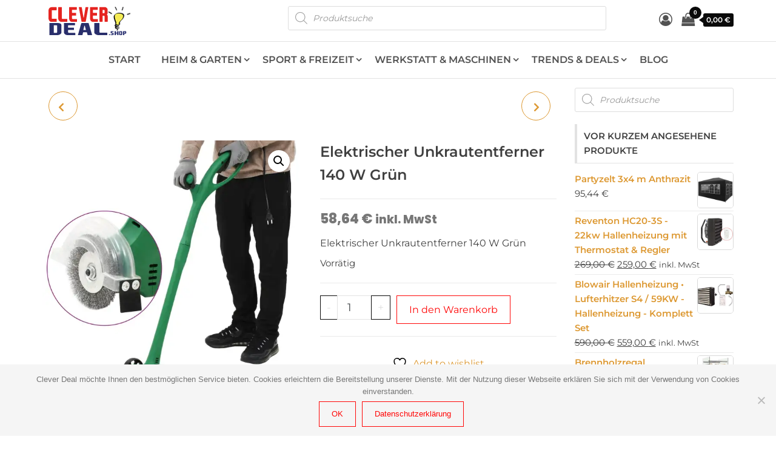

--- FILE ---
content_type: text/html; charset=UTF-8
request_url: https://cleverdeal.shop/produkt/elektrischer-unkrautentferner-140-w-gruen/
body_size: 43505
content:
<!DOCTYPE html>
<html lang="de">
    <head>
        <meta charset="UTF-8">
        <meta name="viewport" content="width=device-width, initial-scale=1">
        <link rel="profile" href="http://gmpg.org/xfn/11">
        				<script>document.documentElement.className = document.documentElement.className + ' yes-js js_active js'</script>
			<title>Elektrischer Unkrautentferner 140 W Grün &#8211; Clever-Deal.Shop</title>
<meta name='robots' content='max-image-preview:large' />
	<style>img:is([sizes="auto" i], [sizes^="auto," i]) { contain-intrinsic-size: 3000px 1500px }</style>
	<script>window._wca = window._wca || [];</script>
<!-- Google tag (gtag.js) consent mode dataLayer added by Site Kit -->
<script type="text/javascript" id="google_gtagjs-js-consent-mode-data-layer">
/* <![CDATA[ */
window.dataLayer = window.dataLayer || [];function gtag(){dataLayer.push(arguments);}
gtag('consent', 'default', {"ad_personalization":"denied","ad_storage":"denied","ad_user_data":"denied","analytics_storage":"denied","functionality_storage":"denied","security_storage":"denied","personalization_storage":"denied","region":["AT","BE","BG","CH","CY","CZ","DE","DK","EE","ES","FI","FR","GB","GR","HR","HU","IE","IS","IT","LI","LT","LU","LV","MT","NL","NO","PL","PT","RO","SE","SI","SK"],"wait_for_update":500});
window._googlesitekitConsentCategoryMap = {"statistics":["analytics_storage"],"marketing":["ad_storage","ad_user_data","ad_personalization"],"functional":["functionality_storage","security_storage"],"preferences":["personalization_storage"]};
window._googlesitekitConsents = {"ad_personalization":"denied","ad_storage":"denied","ad_user_data":"denied","analytics_storage":"denied","functionality_storage":"denied","security_storage":"denied","personalization_storage":"denied","region":["AT","BE","BG","CH","CY","CZ","DE","DK","EE","ES","FI","FR","GB","GR","HR","HU","IE","IS","IT","LI","LT","LU","LV","MT","NL","NO","PL","PT","RO","SE","SI","SK"],"wait_for_update":500};
/* ]]> */
</script>
<!-- End Google tag (gtag.js) consent mode dataLayer added by Site Kit -->
<link rel='dns-prefetch' href='//www.googletagmanager.com' />
<link rel='dns-prefetch' href='//www.google.com' />
<link rel='dns-prefetch' href='//stats.wp.com' />
<link rel='dns-prefetch' href='//fonts.googleapis.com' />
<link href='https://fonts.gstatic.com' crossorigin rel='preconnect' />
<link rel='preconnect' href='//c0.wp.com' />
<link rel='preconnect' href='//i0.wp.com' />
<link rel="alternate" type="application/rss+xml" title="Clever-Deal.Shop &raquo; Feed" href="https://cleverdeal.shop/feed/" />
<link rel="alternate" type="application/rss+xml" title="Clever-Deal.Shop &raquo; Kommentar-Feed" href="https://cleverdeal.shop/comments/feed/" />
<link rel="alternate" type="application/rss+xml" title="Clever-Deal.Shop &raquo; Elektrischer Unkrautentferner 140 W Grün-Kommentar-Feed" href="https://cleverdeal.shop/produkt/elektrischer-unkrautentferner-140-w-gruen/feed/" />
<script type="text/javascript">
/* <![CDATA[ */
window._wpemojiSettings = {"baseUrl":"https:\/\/s.w.org\/images\/core\/emoji\/15.0.3\/72x72\/","ext":".png","svgUrl":"https:\/\/s.w.org\/images\/core\/emoji\/15.0.3\/svg\/","svgExt":".svg","source":{"concatemoji":"https:\/\/cleverdeal.shop\/wp-includes\/js\/wp-emoji-release.min.js?ver=6.7.4"}};
/*! This file is auto-generated */
!function(i,n){var o,s,e;function c(e){try{var t={supportTests:e,timestamp:(new Date).valueOf()};sessionStorage.setItem(o,JSON.stringify(t))}catch(e){}}function p(e,t,n){e.clearRect(0,0,e.canvas.width,e.canvas.height),e.fillText(t,0,0);var t=new Uint32Array(e.getImageData(0,0,e.canvas.width,e.canvas.height).data),r=(e.clearRect(0,0,e.canvas.width,e.canvas.height),e.fillText(n,0,0),new Uint32Array(e.getImageData(0,0,e.canvas.width,e.canvas.height).data));return t.every(function(e,t){return e===r[t]})}function u(e,t,n){switch(t){case"flag":return n(e,"\ud83c\udff3\ufe0f\u200d\u26a7\ufe0f","\ud83c\udff3\ufe0f\u200b\u26a7\ufe0f")?!1:!n(e,"\ud83c\uddfa\ud83c\uddf3","\ud83c\uddfa\u200b\ud83c\uddf3")&&!n(e,"\ud83c\udff4\udb40\udc67\udb40\udc62\udb40\udc65\udb40\udc6e\udb40\udc67\udb40\udc7f","\ud83c\udff4\u200b\udb40\udc67\u200b\udb40\udc62\u200b\udb40\udc65\u200b\udb40\udc6e\u200b\udb40\udc67\u200b\udb40\udc7f");case"emoji":return!n(e,"\ud83d\udc26\u200d\u2b1b","\ud83d\udc26\u200b\u2b1b")}return!1}function f(e,t,n){var r="undefined"!=typeof WorkerGlobalScope&&self instanceof WorkerGlobalScope?new OffscreenCanvas(300,150):i.createElement("canvas"),a=r.getContext("2d",{willReadFrequently:!0}),o=(a.textBaseline="top",a.font="600 32px Arial",{});return e.forEach(function(e){o[e]=t(a,e,n)}),o}function t(e){var t=i.createElement("script");t.src=e,t.defer=!0,i.head.appendChild(t)}"undefined"!=typeof Promise&&(o="wpEmojiSettingsSupports",s=["flag","emoji"],n.supports={everything:!0,everythingExceptFlag:!0},e=new Promise(function(e){i.addEventListener("DOMContentLoaded",e,{once:!0})}),new Promise(function(t){var n=function(){try{var e=JSON.parse(sessionStorage.getItem(o));if("object"==typeof e&&"number"==typeof e.timestamp&&(new Date).valueOf()<e.timestamp+604800&&"object"==typeof e.supportTests)return e.supportTests}catch(e){}return null}();if(!n){if("undefined"!=typeof Worker&&"undefined"!=typeof OffscreenCanvas&&"undefined"!=typeof URL&&URL.createObjectURL&&"undefined"!=typeof Blob)try{var e="postMessage("+f.toString()+"("+[JSON.stringify(s),u.toString(),p.toString()].join(",")+"));",r=new Blob([e],{type:"text/javascript"}),a=new Worker(URL.createObjectURL(r),{name:"wpTestEmojiSupports"});return void(a.onmessage=function(e){c(n=e.data),a.terminate(),t(n)})}catch(e){}c(n=f(s,u,p))}t(n)}).then(function(e){for(var t in e)n.supports[t]=e[t],n.supports.everything=n.supports.everything&&n.supports[t],"flag"!==t&&(n.supports.everythingExceptFlag=n.supports.everythingExceptFlag&&n.supports[t]);n.supports.everythingExceptFlag=n.supports.everythingExceptFlag&&!n.supports.flag,n.DOMReady=!1,n.readyCallback=function(){n.DOMReady=!0}}).then(function(){return e}).then(function(){var e;n.supports.everything||(n.readyCallback(),(e=n.source||{}).concatemoji?t(e.concatemoji):e.wpemoji&&e.twemoji&&(t(e.twemoji),t(e.wpemoji)))}))}((window,document),window._wpemojiSettings);
/* ]]> */
</script>
<!-- cleverdeal.shop is managing ads with Advanced Ads 2.0.14 – https://wpadvancedads.com/ --><script data-wpfc-render="false" id="cleve-ready">
			window.advanced_ads_ready=function(e,a){a=a||"complete";var d=function(e){return"interactive"===a?"loading"!==e:"complete"===e};d(document.readyState)?e():document.addEventListener("readystatechange",(function(a){d(a.target.readyState)&&e()}),{once:"interactive"===a})},window.advanced_ads_ready_queue=window.advanced_ads_ready_queue||[];		</script>
		<style id='wp-emoji-styles-inline-css' type='text/css'>

	img.wp-smiley, img.emoji {
		display: inline !important;
		border: none !important;
		box-shadow: none !important;
		height: 1em !important;
		width: 1em !important;
		margin: 0 0.07em !important;
		vertical-align: -0.1em !important;
		background: none !important;
		padding: 0 !important;
	}
</style>
<link rel='stylesheet' id='wp-block-library-css' href='https://c0.wp.com/c/6.7.4/wp-includes/css/dist/block-library/style.min.css' type='text/css' media='all' />
<link rel='stylesheet' id='mediaelement-css' href='https://c0.wp.com/c/6.7.4/wp-includes/js/mediaelement/mediaelementplayer-legacy.min.css' type='text/css' media='all' />
<link rel='stylesheet' id='wp-mediaelement-css' href='https://c0.wp.com/c/6.7.4/wp-includes/js/mediaelement/wp-mediaelement.min.css' type='text/css' media='all' />
<style id='jetpack-sharing-buttons-style-inline-css' type='text/css'>
.jetpack-sharing-buttons__services-list{display:flex;flex-direction:row;flex-wrap:wrap;gap:0;list-style-type:none;margin:5px;padding:0}.jetpack-sharing-buttons__services-list.has-small-icon-size{font-size:12px}.jetpack-sharing-buttons__services-list.has-normal-icon-size{font-size:16px}.jetpack-sharing-buttons__services-list.has-large-icon-size{font-size:24px}.jetpack-sharing-buttons__services-list.has-huge-icon-size{font-size:36px}@media print{.jetpack-sharing-buttons__services-list{display:none!important}}.editor-styles-wrapper .wp-block-jetpack-sharing-buttons{gap:0;padding-inline-start:0}ul.jetpack-sharing-buttons__services-list.has-background{padding:1.25em 2.375em}
</style>
<link rel='stylesheet' id='jquery-selectBox-css' href='https://cleverdeal.shop/wp-content/plugins/yith-woocommerce-wishlist/assets/css/jquery.selectBox.css?ver=1.2.0' type='text/css' media='all' />
<link rel='stylesheet' id='woocommerce_prettyPhoto_css-css' href='//cleverdeal.shop/wp-content/plugins/woocommerce/assets/css/prettyPhoto.css?ver=3.1.6' type='text/css' media='all' />
<link rel='stylesheet' id='yith-wcwl-main-css' href='https://cleverdeal.shop/wp-content/plugins/yith-woocommerce-wishlist/assets/css/style.css?ver=4.7.0' type='text/css' media='all' />
<style id='yith-wcwl-main-inline-css' type='text/css'>
 :root { --rounded-corners-radius: 16px; --add-to-cart-rounded-corners-radius: 16px; --color-headers-background: #F4F4F4; --feedback-duration: 3s } 
 :root { --rounded-corners-radius: 16px; --add-to-cart-rounded-corners-radius: 16px; --color-headers-background: #F4F4F4; --feedback-duration: 3s } 
</style>
<style id='classic-theme-styles-inline-css' type='text/css'>
/*! This file is auto-generated */
.wp-block-button__link{color:#fff;background-color:#32373c;border-radius:9999px;box-shadow:none;text-decoration:none;padding:calc(.667em + 2px) calc(1.333em + 2px);font-size:1.125em}.wp-block-file__button{background:#32373c;color:#fff;text-decoration:none}
</style>
<style id='global-styles-inline-css' type='text/css'>
:root{--wp--preset--aspect-ratio--square: 1;--wp--preset--aspect-ratio--4-3: 4/3;--wp--preset--aspect-ratio--3-4: 3/4;--wp--preset--aspect-ratio--3-2: 3/2;--wp--preset--aspect-ratio--2-3: 2/3;--wp--preset--aspect-ratio--16-9: 16/9;--wp--preset--aspect-ratio--9-16: 9/16;--wp--preset--color--black: #000000;--wp--preset--color--cyan-bluish-gray: #abb8c3;--wp--preset--color--white: #ffffff;--wp--preset--color--pale-pink: #f78da7;--wp--preset--color--vivid-red: #cf2e2e;--wp--preset--color--luminous-vivid-orange: #ff6900;--wp--preset--color--luminous-vivid-amber: #fcb900;--wp--preset--color--light-green-cyan: #7bdcb5;--wp--preset--color--vivid-green-cyan: #00d084;--wp--preset--color--pale-cyan-blue: #8ed1fc;--wp--preset--color--vivid-cyan-blue: #0693e3;--wp--preset--color--vivid-purple: #9b51e0;--wp--preset--gradient--vivid-cyan-blue-to-vivid-purple: linear-gradient(135deg,rgba(6,147,227,1) 0%,rgb(155,81,224) 100%);--wp--preset--gradient--light-green-cyan-to-vivid-green-cyan: linear-gradient(135deg,rgb(122,220,180) 0%,rgb(0,208,130) 100%);--wp--preset--gradient--luminous-vivid-amber-to-luminous-vivid-orange: linear-gradient(135deg,rgba(252,185,0,1) 0%,rgba(255,105,0,1) 100%);--wp--preset--gradient--luminous-vivid-orange-to-vivid-red: linear-gradient(135deg,rgba(255,105,0,1) 0%,rgb(207,46,46) 100%);--wp--preset--gradient--very-light-gray-to-cyan-bluish-gray: linear-gradient(135deg,rgb(238,238,238) 0%,rgb(169,184,195) 100%);--wp--preset--gradient--cool-to-warm-spectrum: linear-gradient(135deg,rgb(74,234,220) 0%,rgb(151,120,209) 20%,rgb(207,42,186) 40%,rgb(238,44,130) 60%,rgb(251,105,98) 80%,rgb(254,248,76) 100%);--wp--preset--gradient--blush-light-purple: linear-gradient(135deg,rgb(255,206,236) 0%,rgb(152,150,240) 100%);--wp--preset--gradient--blush-bordeaux: linear-gradient(135deg,rgb(254,205,165) 0%,rgb(254,45,45) 50%,rgb(107,0,62) 100%);--wp--preset--gradient--luminous-dusk: linear-gradient(135deg,rgb(255,203,112) 0%,rgb(199,81,192) 50%,rgb(65,88,208) 100%);--wp--preset--gradient--pale-ocean: linear-gradient(135deg,rgb(255,245,203) 0%,rgb(182,227,212) 50%,rgb(51,167,181) 100%);--wp--preset--gradient--electric-grass: linear-gradient(135deg,rgb(202,248,128) 0%,rgb(113,206,126) 100%);--wp--preset--gradient--midnight: linear-gradient(135deg,rgb(2,3,129) 0%,rgb(40,116,252) 100%);--wp--preset--font-size--small: 13px;--wp--preset--font-size--medium: 20px;--wp--preset--font-size--large: 36px;--wp--preset--font-size--x-large: 42px;--wp--preset--spacing--20: 0.44rem;--wp--preset--spacing--30: 0.67rem;--wp--preset--spacing--40: 1rem;--wp--preset--spacing--50: 1.5rem;--wp--preset--spacing--60: 2.25rem;--wp--preset--spacing--70: 3.38rem;--wp--preset--spacing--80: 5.06rem;--wp--preset--shadow--natural: 6px 6px 9px rgba(0, 0, 0, 0.2);--wp--preset--shadow--deep: 12px 12px 50px rgba(0, 0, 0, 0.4);--wp--preset--shadow--sharp: 6px 6px 0px rgba(0, 0, 0, 0.2);--wp--preset--shadow--outlined: 6px 6px 0px -3px rgba(255, 255, 255, 1), 6px 6px rgba(0, 0, 0, 1);--wp--preset--shadow--crisp: 6px 6px 0px rgba(0, 0, 0, 1);}:where(.is-layout-flex){gap: 0.5em;}:where(.is-layout-grid){gap: 0.5em;}body .is-layout-flex{display: flex;}.is-layout-flex{flex-wrap: wrap;align-items: center;}.is-layout-flex > :is(*, div){margin: 0;}body .is-layout-grid{display: grid;}.is-layout-grid > :is(*, div){margin: 0;}:where(.wp-block-columns.is-layout-flex){gap: 2em;}:where(.wp-block-columns.is-layout-grid){gap: 2em;}:where(.wp-block-post-template.is-layout-flex){gap: 1.25em;}:where(.wp-block-post-template.is-layout-grid){gap: 1.25em;}.has-black-color{color: var(--wp--preset--color--black) !important;}.has-cyan-bluish-gray-color{color: var(--wp--preset--color--cyan-bluish-gray) !important;}.has-white-color{color: var(--wp--preset--color--white) !important;}.has-pale-pink-color{color: var(--wp--preset--color--pale-pink) !important;}.has-vivid-red-color{color: var(--wp--preset--color--vivid-red) !important;}.has-luminous-vivid-orange-color{color: var(--wp--preset--color--luminous-vivid-orange) !important;}.has-luminous-vivid-amber-color{color: var(--wp--preset--color--luminous-vivid-amber) !important;}.has-light-green-cyan-color{color: var(--wp--preset--color--light-green-cyan) !important;}.has-vivid-green-cyan-color{color: var(--wp--preset--color--vivid-green-cyan) !important;}.has-pale-cyan-blue-color{color: var(--wp--preset--color--pale-cyan-blue) !important;}.has-vivid-cyan-blue-color{color: var(--wp--preset--color--vivid-cyan-blue) !important;}.has-vivid-purple-color{color: var(--wp--preset--color--vivid-purple) !important;}.has-black-background-color{background-color: var(--wp--preset--color--black) !important;}.has-cyan-bluish-gray-background-color{background-color: var(--wp--preset--color--cyan-bluish-gray) !important;}.has-white-background-color{background-color: var(--wp--preset--color--white) !important;}.has-pale-pink-background-color{background-color: var(--wp--preset--color--pale-pink) !important;}.has-vivid-red-background-color{background-color: var(--wp--preset--color--vivid-red) !important;}.has-luminous-vivid-orange-background-color{background-color: var(--wp--preset--color--luminous-vivid-orange) !important;}.has-luminous-vivid-amber-background-color{background-color: var(--wp--preset--color--luminous-vivid-amber) !important;}.has-light-green-cyan-background-color{background-color: var(--wp--preset--color--light-green-cyan) !important;}.has-vivid-green-cyan-background-color{background-color: var(--wp--preset--color--vivid-green-cyan) !important;}.has-pale-cyan-blue-background-color{background-color: var(--wp--preset--color--pale-cyan-blue) !important;}.has-vivid-cyan-blue-background-color{background-color: var(--wp--preset--color--vivid-cyan-blue) !important;}.has-vivid-purple-background-color{background-color: var(--wp--preset--color--vivid-purple) !important;}.has-black-border-color{border-color: var(--wp--preset--color--black) !important;}.has-cyan-bluish-gray-border-color{border-color: var(--wp--preset--color--cyan-bluish-gray) !important;}.has-white-border-color{border-color: var(--wp--preset--color--white) !important;}.has-pale-pink-border-color{border-color: var(--wp--preset--color--pale-pink) !important;}.has-vivid-red-border-color{border-color: var(--wp--preset--color--vivid-red) !important;}.has-luminous-vivid-orange-border-color{border-color: var(--wp--preset--color--luminous-vivid-orange) !important;}.has-luminous-vivid-amber-border-color{border-color: var(--wp--preset--color--luminous-vivid-amber) !important;}.has-light-green-cyan-border-color{border-color: var(--wp--preset--color--light-green-cyan) !important;}.has-vivid-green-cyan-border-color{border-color: var(--wp--preset--color--vivid-green-cyan) !important;}.has-pale-cyan-blue-border-color{border-color: var(--wp--preset--color--pale-cyan-blue) !important;}.has-vivid-cyan-blue-border-color{border-color: var(--wp--preset--color--vivid-cyan-blue) !important;}.has-vivid-purple-border-color{border-color: var(--wp--preset--color--vivid-purple) !important;}.has-vivid-cyan-blue-to-vivid-purple-gradient-background{background: var(--wp--preset--gradient--vivid-cyan-blue-to-vivid-purple) !important;}.has-light-green-cyan-to-vivid-green-cyan-gradient-background{background: var(--wp--preset--gradient--light-green-cyan-to-vivid-green-cyan) !important;}.has-luminous-vivid-amber-to-luminous-vivid-orange-gradient-background{background: var(--wp--preset--gradient--luminous-vivid-amber-to-luminous-vivid-orange) !important;}.has-luminous-vivid-orange-to-vivid-red-gradient-background{background: var(--wp--preset--gradient--luminous-vivid-orange-to-vivid-red) !important;}.has-very-light-gray-to-cyan-bluish-gray-gradient-background{background: var(--wp--preset--gradient--very-light-gray-to-cyan-bluish-gray) !important;}.has-cool-to-warm-spectrum-gradient-background{background: var(--wp--preset--gradient--cool-to-warm-spectrum) !important;}.has-blush-light-purple-gradient-background{background: var(--wp--preset--gradient--blush-light-purple) !important;}.has-blush-bordeaux-gradient-background{background: var(--wp--preset--gradient--blush-bordeaux) !important;}.has-luminous-dusk-gradient-background{background: var(--wp--preset--gradient--luminous-dusk) !important;}.has-pale-ocean-gradient-background{background: var(--wp--preset--gradient--pale-ocean) !important;}.has-electric-grass-gradient-background{background: var(--wp--preset--gradient--electric-grass) !important;}.has-midnight-gradient-background{background: var(--wp--preset--gradient--midnight) !important;}.has-small-font-size{font-size: var(--wp--preset--font-size--small) !important;}.has-medium-font-size{font-size: var(--wp--preset--font-size--medium) !important;}.has-large-font-size{font-size: var(--wp--preset--font-size--large) !important;}.has-x-large-font-size{font-size: var(--wp--preset--font-size--x-large) !important;}
:where(.wp-block-post-template.is-layout-flex){gap: 1.25em;}:where(.wp-block-post-template.is-layout-grid){gap: 1.25em;}
:where(.wp-block-columns.is-layout-flex){gap: 2em;}:where(.wp-block-columns.is-layout-grid){gap: 2em;}
:root :where(.wp-block-pullquote){font-size: 1.5em;line-height: 1.6;}
</style>
<link rel='stylesheet' id='billbee-css' href='https://cleverdeal.shop/wp-content/plugins/billbee-auftragsabwicklung-warenwirtschaft-automatisierung/public/css/billbee-public.css?ver=1.0.0' type='text/css' media='all' />
<link rel='stylesheet' id='cookie-notice-front-css' href='https://cleverdeal.shop/wp-content/plugins/cookie-notice/css/front.min.css?ver=2.5.11' type='text/css' media='all' />
<link rel='stylesheet' id='envo-extra-css' href='https://cleverdeal.shop/wp-content/plugins/envo-extra/css/style.css?ver=1.9.13' type='text/css' media='all' />
<link rel='stylesheet' id='envo-storefront-pro-css' href='https://cleverdeal.shop/wp-content/plugins/envo-storefront-pro/css/style.css?ver=1.8.1' type='text/css' media='all' />
<link rel='stylesheet' id='envo-storefront-pro-fancybox-css' href='https://cleverdeal.shop/wp-content/plugins/envo-storefront-pro/css/jquery.fancybox.min.css?ver=1.8.1' type='text/css' media='all' />
<link rel='stylesheet' id='envo-storefront-pro-magnific-popup-css' href='https://cleverdeal.shop/wp-content/plugins/envo-storefront-pro/lib/popup/assets/css/magnific-popup.css?ver=1.0' type='text/css' media='all' />
<link rel='stylesheet' id='envo-storefront-pro-main-css' href='https://cleverdeal.shop/wp-content/plugins/envo-storefront-pro/lib/popup/assets/css/main.css?ver=1.0' type='text/css' media='all' />
<link rel='stylesheet' id='widgetopts-styles-css' href='https://cleverdeal.shop/wp-content/plugins/extended-widget-options/assets/css/widget-options.css' type='text/css' media='all' />
<link rel='stylesheet' id='css-animate-css' href='https://cleverdeal.shop/wp-content/plugins/extended-widget-options/assets/css/animate.min.css' type='text/css' media='all' />
<link rel='stylesheet' id='photoswipe-css' href='https://c0.wp.com/p/woocommerce/10.3.7/assets/css/photoswipe/photoswipe.min.css' type='text/css' media='all' />
<link rel='stylesheet' id='photoswipe-default-skin-css' href='https://c0.wp.com/p/woocommerce/10.3.7/assets/css/photoswipe/default-skin/default-skin.min.css' type='text/css' media='all' />
<link rel='stylesheet' id='woocommerce-layout-css' href='https://c0.wp.com/p/woocommerce/10.3.7/assets/css/woocommerce-layout.css' type='text/css' media='all' />
<style id='woocommerce-layout-inline-css' type='text/css'>

	.infinite-scroll .woocommerce-pagination {
		display: none;
	}
</style>
<link rel='stylesheet' id='woocommerce-smallscreen-css' href='https://c0.wp.com/p/woocommerce/10.3.7/assets/css/woocommerce-smallscreen.css' type='text/css' media='only screen and (max-width: 768px)' />
<link rel='stylesheet' id='woocommerce-general-css' href='https://c0.wp.com/p/woocommerce/10.3.7/assets/css/woocommerce.css' type='text/css' media='all' />
<style id='woocommerce-inline-inline-css' type='text/css'>
.woocommerce form .form-row .required { visibility: visible; }
@media only screen and (min-width: 769px) {.woocommerce #content div.product div.summary, .woocommerce div.product div.summary, .woocommerce-page #content div.product div.summary, .woocommerce-page div.product div.summary{width: 50%; padding-left: 4%;}}
</style>
<link rel='stylesheet' id='paypalplus-woocommerce-front-css' href='https://cleverdeal.shop/wp-content/plugins/woo-paypalplus/public/css/front.min.css?ver=1592404972' type='text/css' media='screen' />
<link rel='stylesheet' id='gateway-css' href='https://cleverdeal.shop/wp-content/plugins/woocommerce-paypal-payments/modules/ppcp-button/assets/css/gateway.css?ver=3.3.2' type='text/css' media='all' />
<link rel='stylesheet' id='brands-styles-css' href='https://c0.wp.com/p/woocommerce/10.3.7/assets/css/brands.css' type='text/css' media='all' />
<link rel='stylesheet' id='dgwt-wcas-style-css' href='https://cleverdeal.shop/wp-content/plugins/ajax-search-for-woocommerce/assets/css/style.min.css?ver=1.32.2' type='text/css' media='all' />
<link rel='stylesheet' id='WCPAY_EXPRESS_CHECKOUT_ECE-css' href='https://cleverdeal.shop/wp-content/plugins/woocommerce-payments/dist/express-checkout.css?ver=9.7.0' type='text/css' media='all' />
<link rel='stylesheet' id='bootstrap-css' href='https://cleverdeal.shop/wp-content/themes/envo-storefront/css/bootstrap.css?ver=3.3.7' type='text/css' media='all' />
<link rel='stylesheet' id='mmenu-light-css' href='https://cleverdeal.shop/wp-content/themes/envo-storefront/css/mmenu-light.min.css?ver=1.0.7' type='text/css' media='all' />
<link rel='stylesheet' id='envo-storefront-stylesheet-css' href='https://cleverdeal.shop/wp-content/themes/envo-storefront/style.css?ver=1.0.7' type='text/css' media='all' />
<link rel='stylesheet' id='font-awesome-css' href='https://cleverdeal.shop/wp-content/plugins/elementor/assets/lib/font-awesome/css/font-awesome.min.css?ver=4.7.0' type='text/css' media='all' />
<style id='font-awesome-inline-css' type='text/css'>
[data-font="FontAwesome"]:before {font-family: 'FontAwesome' !important;content: attr(data-icon) !important;speak: none !important;font-weight: normal !important;font-variant: normal !important;text-transform: none !important;line-height: 1 !important;font-style: normal !important;-webkit-font-smoothing: antialiased !important;-moz-osx-font-smoothing: grayscale !important;}
</style>
<link rel='stylesheet' id='elementor-icons-css' href='https://cleverdeal.shop/wp-content/plugins/elementor/assets/lib/eicons/css/elementor-icons.min.css?ver=5.46.0' type='text/css' media='all' />
<link rel='stylesheet' id='elementor-frontend-css' href='https://cleverdeal.shop/wp-content/plugins/elementor/assets/css/frontend.min.css?ver=3.34.2' type='text/css' media='all' />
<link rel='stylesheet' id='elementor-post-1832-css' href='https://cleverdeal.shop/wp-content/uploads/elementor/css/post-1832.css?ver=1769226531' type='text/css' media='all' />
<link rel='stylesheet' id='etww-frontend-css' href='https://cleverdeal.shop/wp-content/plugins/envo-elementor-for-woocommerce/assets/css/etww-frontend.min.css?ver=6.7.4' type='text/css' media='all' />
<link rel='stylesheet' id='font-awesome-5-all-css' href='https://cleverdeal.shop/wp-content/plugins/elementor/assets/lib/font-awesome/css/all.min.css?ver=6.7.4' type='text/css' media='all' />
<link rel='stylesheet' id='font-awesome-4-shim-css' href='https://cleverdeal.shop/wp-content/plugins/elementor/assets/lib/font-awesome/css/v4-shims.min.css?ver=3.34.2' type='text/css' media='all' />
<link rel='stylesheet' id='jquery-fixedheadertable-style-css' href='https://cleverdeal.shop/wp-content/plugins/yith-woocommerce-compare/assets/css/jquery.dataTables.css?ver=1.10.18' type='text/css' media='all' />
<link rel='stylesheet' id='yith_woocompare_page-css' href='https://cleverdeal.shop/wp-content/plugins/yith-woocommerce-compare/assets/css/compare.css?ver=3.2.0' type='text/css' media='all' />
<link rel='stylesheet' id='yith-woocompare-widget-css' href='https://cleverdeal.shop/wp-content/plugins/yith-woocommerce-compare/assets/css/widget.css?ver=3.2.0' type='text/css' media='all' />
<link rel='stylesheet' id='ekit-widget-styles-css' href='https://cleverdeal.shop/wp-content/plugins/elementskit-lite/widgets/init/assets/css/widget-styles.css?ver=3.7.6' type='text/css' media='all' />
<link rel='stylesheet' id='ekit-responsive-css' href='https://cleverdeal.shop/wp-content/plugins/elementskit-lite/widgets/init/assets/css/responsive.css?ver=3.7.6' type='text/css' media='all' />
<link rel='stylesheet' id='elementor-gf-local-roboto-css' href='https://cleverdeal.shop/wp-content/uploads/elementor/google-fonts/css/roboto.css?ver=1742971472' type='text/css' media='all' />
<link rel='stylesheet' id='elementor-gf-local-robotoslab-css' href='https://cleverdeal.shop/wp-content/uploads/elementor/google-fonts/css/robotoslab.css?ver=1742971476' type='text/css' media='all' />
<script type="text/javascript" id="woocommerce-google-analytics-integration-gtag-js-after">
/* <![CDATA[ */
/* Google Analytics for WooCommerce (gtag.js) */
					window.dataLayer = window.dataLayer || [];
					function gtag(){dataLayer.push(arguments);}
					// Set up default consent state.
					for ( const mode of [{"analytics_storage":"denied","ad_storage":"denied","ad_user_data":"denied","ad_personalization":"denied","region":["AT","BE","BG","HR","CY","CZ","DK","EE","FI","FR","DE","GR","HU","IS","IE","IT","LV","LI","LT","LU","MT","NL","NO","PL","PT","RO","SK","SI","ES","SE","GB","CH"]}] || [] ) {
						gtag( "consent", "default", { "wait_for_update": 500, ...mode } );
					}
					gtag("js", new Date());
					gtag("set", "developer_id.dOGY3NW", true);
					gtag("config", "UA-216505997-1", {"track_404":true,"allow_google_signals":true,"logged_in":false,"linker":{"domains":[],"allow_incoming":false},"custom_map":{"dimension1":"logged_in"}});
/* ]]> */
</script>
<script type="text/javascript" src="https://c0.wp.com/c/6.7.4/wp-includes/js/jquery/jquery.min.js" id="jquery-core-js"></script>
<script type="text/javascript" src="https://c0.wp.com/c/6.7.4/wp-includes/js/jquery/jquery-migrate.min.js" id="jquery-migrate-js"></script>
<script type="text/javascript" src="https://cleverdeal.shop/wp-content/plugins/billbee-auftragsabwicklung-warenwirtschaft-automatisierung/public/js/billbee-public.js?ver=1.0.0" id="billbee-js"></script>
<script type="text/javascript" src="https://cleverdeal.shop/wp-content/plugins/envo-storefront-pro/lib/popup/assets/js/jquery.magnific-popup.min.js?ver=1.0" id="envo-storefront-pro-magnific-popup-js"></script>
<script type="text/javascript" src="https://cleverdeal.shop/wp-content/plugins/recaptcha-woo/js/rcfwc.js?ver=1.0" id="rcfwc-js-js" defer="defer" data-wp-strategy="defer"></script>
<script type="text/javascript" src="https://www.google.com/recaptcha/api.js?explicit&amp;hl=de_DE" id="recaptcha-js" defer="defer" data-wp-strategy="defer"></script>
<script type="text/javascript" src="https://c0.wp.com/p/woocommerce/10.3.7/assets/js/jquery-blockui/jquery.blockUI.min.js" id="wc-jquery-blockui-js" defer="defer" data-wp-strategy="defer"></script>
<script type="text/javascript" id="wc-add-to-cart-js-extra">
/* <![CDATA[ */
var wc_add_to_cart_params = {"ajax_url":"\/wp-admin\/admin-ajax.php","wc_ajax_url":"\/?wc-ajax=%%endpoint%%","i18n_view_cart":"Warenkorb anzeigen","cart_url":"https:\/\/cleverdeal.shop\/cart-3\/","is_cart":"","cart_redirect_after_add":"no"};
/* ]]> */
</script>
<script type="text/javascript" src="https://c0.wp.com/p/woocommerce/10.3.7/assets/js/frontend/add-to-cart.min.js" id="wc-add-to-cart-js" defer="defer" data-wp-strategy="defer"></script>
<script type="text/javascript" src="https://c0.wp.com/p/woocommerce/10.3.7/assets/js/zoom/jquery.zoom.min.js" id="wc-zoom-js" defer="defer" data-wp-strategy="defer"></script>
<script type="text/javascript" src="https://c0.wp.com/p/woocommerce/10.3.7/assets/js/flexslider/jquery.flexslider.min.js" id="wc-flexslider-js" defer="defer" data-wp-strategy="defer"></script>
<script type="text/javascript" src="https://c0.wp.com/p/woocommerce/10.3.7/assets/js/photoswipe/photoswipe.min.js" id="wc-photoswipe-js" defer="defer" data-wp-strategy="defer"></script>
<script type="text/javascript" src="https://c0.wp.com/p/woocommerce/10.3.7/assets/js/photoswipe/photoswipe-ui-default.min.js" id="wc-photoswipe-ui-default-js" defer="defer" data-wp-strategy="defer"></script>
<script type="text/javascript" id="wc-single-product-js-extra">
/* <![CDATA[ */
var wc_single_product_params = {"i18n_required_rating_text":"Bitte w\u00e4hle eine Bewertung","i18n_rating_options":["1 von 5\u00a0Sternen","2 von 5\u00a0Sternen","3 von 5\u00a0Sternen","4 von 5\u00a0Sternen","5 von 5\u00a0Sternen"],"i18n_product_gallery_trigger_text":"Bildergalerie im Vollbildmodus anzeigen","review_rating_required":"yes","flexslider":{"rtl":false,"animation":"slide","smoothHeight":true,"directionNav":false,"controlNav":"thumbnails","slideshow":false,"animationSpeed":500,"animationLoop":false,"allowOneSlide":false},"zoom_enabled":"1","zoom_options":[],"photoswipe_enabled":"1","photoswipe_options":{"shareEl":false,"closeOnScroll":false,"history":false,"hideAnimationDuration":0,"showAnimationDuration":0},"flexslider_enabled":"1"};
/* ]]> */
</script>
<script type="text/javascript" src="https://c0.wp.com/p/woocommerce/10.3.7/assets/js/frontend/single-product.min.js" id="wc-single-product-js" defer="defer" data-wp-strategy="defer"></script>
<script type="text/javascript" src="https://c0.wp.com/p/woocommerce/10.3.7/assets/js/js-cookie/js.cookie.min.js" id="wc-js-cookie-js" defer="defer" data-wp-strategy="defer"></script>
<script type="text/javascript" id="woocommerce-js-extra">
/* <![CDATA[ */
var woocommerce_params = {"ajax_url":"\/wp-admin\/admin-ajax.php","wc_ajax_url":"\/?wc-ajax=%%endpoint%%","i18n_password_show":"Passwort anzeigen","i18n_password_hide":"Passwort ausblenden"};
/* ]]> */
</script>
<script type="text/javascript" src="https://c0.wp.com/p/woocommerce/10.3.7/assets/js/frontend/woocommerce.min.js" id="woocommerce-js" defer="defer" data-wp-strategy="defer"></script>
<script type="text/javascript" id="WCPAY_ASSETS-js-extra">
/* <![CDATA[ */
var wcpayAssets = {"url":"https:\/\/cleverdeal.shop\/wp-content\/plugins\/woocommerce-payments\/dist\/"};
/* ]]> */
</script>
<script type="text/javascript" id="wc-cart-fragments-js-extra">
/* <![CDATA[ */
var wc_cart_fragments_params = {"ajax_url":"\/wp-admin\/admin-ajax.php","wc_ajax_url":"\/?wc-ajax=%%endpoint%%","cart_hash_key":"wc_cart_hash_94715a2658cd6178703a5937d8566dfc","fragment_name":"wc_fragments_94715a2658cd6178703a5937d8566dfc","request_timeout":"5000"};
/* ]]> */
</script>
<script type="text/javascript" src="https://c0.wp.com/p/woocommerce/10.3.7/assets/js/frontend/cart-fragments.min.js" id="wc-cart-fragments-js" defer="defer" data-wp-strategy="defer"></script>
<script type="text/javascript" src="https://stats.wp.com/s-202604.js" id="woocommerce-analytics-js" defer="defer" data-wp-strategy="defer"></script>
<script type="text/javascript" src="https://cleverdeal.shop/wp-content/plugins/elementor/assets/lib/font-awesome/js/v4-shims.min.js?ver=3.34.2" id="font-awesome-4-shim-js"></script>

<!-- Google Tag (gtac.js) durch Site-Kit hinzugefügt -->
<!-- Von Site Kit hinzugefügtes Google-Analytics-Snippet -->
<script type="text/javascript" src="https://www.googletagmanager.com/gtag/js?id=G-5G2YMK97TE" id="google_gtagjs-js" async></script>
<script type="text/javascript" id="google_gtagjs-js-after">
/* <![CDATA[ */
window.dataLayer = window.dataLayer || [];function gtag(){dataLayer.push(arguments);}
gtag("set","linker",{"domains":["cleverdeal.shop"]});
gtag("js", new Date());
gtag("set", "developer_id.dZTNiMT", true);
gtag("config", "G-5G2YMK97TE");
/* ]]> */
</script>
<link rel="https://api.w.org/" href="https://cleverdeal.shop/wp-json/" /><link rel="alternate" title="JSON" type="application/json" href="https://cleverdeal.shop/wp-json/wp/v2/product/68079" /><link rel="EditURI" type="application/rsd+xml" title="RSD" href="https://cleverdeal.shop/xmlrpc.php?rsd" />
<meta name="generator" content="WordPress 6.7.4" />
<meta name="generator" content="WooCommerce 10.3.7" />
<link rel="canonical" href="https://cleverdeal.shop/produkt/elektrischer-unkrautentferner-140-w-gruen/" />
<link rel='shortlink' href='https://cleverdeal.shop/?p=68079' />
<link rel="alternate" title="oEmbed (JSON)" type="application/json+oembed" href="https://cleverdeal.shop/wp-json/oembed/1.0/embed?url=https%3A%2F%2Fcleverdeal.shop%2Fprodukt%2Felektrischer-unkrautentferner-140-w-gruen%2F" />
<link rel="alternate" title="oEmbed (XML)" type="text/xml+oembed" href="https://cleverdeal.shop/wp-json/oembed/1.0/embed?url=https%3A%2F%2Fcleverdeal.shop%2Fprodukt%2Felektrischer-unkrautentferner-140-w-gruen%2F&#038;format=xml" />
<meta name="generator" content="Site Kit by Google 1.170.0" />	<style>img#wpstats{display:none}</style>
				<style>
			.dgwt-wcas-ico-magnifier,.dgwt-wcas-ico-magnifier-handler{max-width:20px}.dgwt-wcas-search-wrapp{max-width:600px}		</style>
		<!-- Google site verification - Google for WooCommerce -->
<meta name="google-site-verification" content="dXsZJDycinh-aySdwrmkBnHxxzF04jAnJJEMjU-uRnY" />
<link rel="pingback" href="https://cleverdeal.shop/xmlrpc.php">
	<noscript><style>.woocommerce-product-gallery{ opacity: 1 !important; }</style></noscript>
	<meta name="generator" content="Elementor 3.34.2; features: additional_custom_breakpoints; settings: css_print_method-external, google_font-enabled, font_display-auto">
<meta name="google-site-verification" content="dXsZJDycinh-aySdwrmkBnHxxzF04jAnJJEMjU-uRnY" />
<!-- Google tag (gtag.js) -->
<script async src="https://www.googletagmanager.com/gtag/js?id=AW-10833414827"></script>
<script>
  window.dataLayer = window.dataLayer || [];
  function gtag(){dataLayer.push(arguments);}
  gtag('js', new Date());

  gtag('config', 'AW-10833414827');
</script>

<meta name="google-site-verification" content="dXsZJDycinh-aySdwrmkBnHxxzF04jAnJJEMjU-uRnY" />
<script async src="https://pagead2.googlesyndication.com/pagead/js/adsbygoogle.js?client=ca-pub-3972638090072440"
     crossorigin="anonymous"></script>
			<style>
				.e-con.e-parent:nth-of-type(n+4):not(.e-lazyloaded):not(.e-no-lazyload),
				.e-con.e-parent:nth-of-type(n+4):not(.e-lazyloaded):not(.e-no-lazyload) * {
					background-image: none !important;
				}
				@media screen and (max-height: 1024px) {
					.e-con.e-parent:nth-of-type(n+3):not(.e-lazyloaded):not(.e-no-lazyload),
					.e-con.e-parent:nth-of-type(n+3):not(.e-lazyloaded):not(.e-no-lazyload) * {
						background-image: none !important;
					}
				}
				@media screen and (max-height: 640px) {
					.e-con.e-parent:nth-of-type(n+2):not(.e-lazyloaded):not(.e-no-lazyload),
					.e-con.e-parent:nth-of-type(n+2):not(.e-lazyloaded):not(.e-no-lazyload) * {
						background-image: none !important;
					}
				}
			</style>
			            <style type="text/css" id="envo-storefront-header-css">
            	
                                .site-title,
                    .site-description {
                        position: absolute;
                        clip: rect(1px, 1px, 1px, 1px);
                    }
            	
            </style>
            
<!-- Von Site Kit hinzugefügtes Google-Tag-Manager-Snippet -->
<script type="text/javascript">
/* <![CDATA[ */

			( function( w, d, s, l, i ) {
				w[l] = w[l] || [];
				w[l].push( {'gtm.start': new Date().getTime(), event: 'gtm.js'} );
				var f = d.getElementsByTagName( s )[0],
					j = d.createElement( s ), dl = l != 'dataLayer' ? '&l=' + l : '';
				j.async = true;
				j.src = 'https://www.googletagmanager.com/gtm.js?id=' + i + dl;
				f.parentNode.insertBefore( j, f );
			} )( window, document, 'script', 'dataLayer', 'GTM-K9QMK88' );
			
/* ]]> */
</script>

<!-- Ende des von Site Kit hinzugefügten Google-Tag-Manager-Snippets -->
<link rel="icon" href="https://i0.wp.com/cleverdeal.shop/wp-content/uploads/2024/04/cropped-Logo-Clever-Deal-Shop-1.webp?fit=32%2C32&#038;ssl=1" sizes="32x32" />
<link rel="icon" href="https://i0.wp.com/cleverdeal.shop/wp-content/uploads/2024/04/cropped-Logo-Clever-Deal-Shop-1.webp?fit=192%2C192&#038;ssl=1" sizes="192x192" />
<link rel="apple-touch-icon" href="https://i0.wp.com/cleverdeal.shop/wp-content/uploads/2024/04/cropped-Logo-Clever-Deal-Shop-1.webp?fit=180%2C180&#038;ssl=1" />
<meta name="msapplication-TileImage" content="https://i0.wp.com/cleverdeal.shop/wp-content/uploads/2024/04/cropped-Logo-Clever-Deal-Shop-1.webp?fit=270%2C270&#038;ssl=1" />
<style id="kirki-inline-styles">.top-bar-section{text-transform:none;color:#ffffff;background-color:#0a0a0a;padding-top:px;padding-right:0px;padding-bottom:0px;padding-left:0px;}.site-header{padding-bottom:10px;padding-top:10px;}.site-branding-logo img{padding-top:0px;padding-right:0px;padding-bottom:0px;padding-left:0px;}.site-branding-text{padding-top:0px;padding-right:0px;padding-bottom:0px;padding-left:0px;}.site-branding-text h1.site-title a:hover, .site-branding-text .site-title a:hover, .site-branding-text h1.site-title, .site-branding-text .site-title, .site-branding-text h1.site-title a, .site-branding-text .site-title a{text-transform:none;}p.site-description{text-transform:none;}.site-heading-sidebar{text-transform:none;}#site-navigation, #site-navigation .navbar-nav > li > a, #site-navigation .dropdown-menu > li > a{font-family:Montserrat;font-size:16px;font-weight:600;text-transform:uppercase;color:rgba(0, 0, 0, 0.68);}.open-panel span{background-color:rgba(0, 0, 0, 0.68);}.navbar-default .navbar-brand.brand-absolute, a.cart-contents i, .header-my-account a{color:rgba(0, 0, 0, 0.68);}#site-navigation .navbar-nav > .open > a:hover, #site-navigation .navbar-nav > li > a:hover, #site-navigation .dropdown-menu > li > a:hover{color:#ffffff;}#site-navigation .navbar-nav > li > a:hover, #site-navigation .dropdown-menu > li > a:hover, #site-navigation .nav .open > a, #site-navigation .nav .open > a:hover, #site-navigation .nav .open > a:focus{background-color:#1e73be;}#site-navigation{border-color:(, , );}.footer-credits-text{padding-top:20px;padding-right:0px;padding-bottom:20px;padding-left:0px;}#content-footer-section .widget{font-size:15px;letter-spacing:0px;text-transform:none;}#content-footer-section .widget-title h3{font-size:15px;letter-spacing:0px;line-height:1.6;}#content-footer-section{padding-top:15px;padding-right:15px;padding-bottom:15px;padding-left:15px;}body, nav.navigation.post-navigation a, .nav-subtitle{font-family:Montserrat;font-size:16px;font-weight:400;}a, .author-meta a, .tags-links a, .cat-links a, nav.navigation.pagination .nav-links a, .comments-meta a{color:#dd9933;}.widget-title:before, nav.navigation.pagination .current:before{background-color:#dd9933;}nav.navigation.pagination .current:before{border-color:#dd9933;}a:active, a:hover, a:focus, .tags-links a:hover, .cat-links a:hover, .comments-meta a:hover{color:#c44b2d;}.read-more-button a, #searchsubmit, .btn-default, input[type="submit"], input#submit, input#submit:hover, button, a.comment-reply-link, .btn-default:hover, input[type="submit"]:hover, button:hover, a.comment-reply-link:hover{color:#0a0a0a;background-color:rgba(10,10,10,0);border-color:#0a0a0a;}.single-head .posted-date{display:inline-block;}.single-head .comments-meta{display:inline-block;}.single-head .author-meta{display:inline-block;}.entry-footer .cat-links{display:inline-block;}.entry-footer .tags-links{display:inline-block;}nav.navigation.post-navigation{display:inline-block;}h1.single-title{letter-spacing:0px;text-transform:none;}.single article .post, .page article .page, .single article .posted-date, .single .cat-links span, .single .tags-links span, .nav-subtitle{letter-spacing:0px;text-transform:none;}.news-item .posted-date{display:inline-block;}.news-item .comments-meta{display:none;}.news-item .author-meta{display:none;}.news-item.has-thumbnail .news-thumb img{-webkit-border-radius:32px;-moz-border-radius:32px;border-radius:32px;-webkit-box-shadow:0px 5px 5px 0px rgba(0,0,0,0.2);-moz-box-shadow:0px 5px 5px 0px rgba(0,0,0,0.2);box-shadow:0px 5px 5px 0px rgba(0,0,0,0.2);}.news-item h2 a{text-transform:none;}.news-text-wrap .author-meta, .news-text-wrap .posted-date, .news-text-wrap .post-excerpt{text-transform:none;}.blog .page-area .col-md-9, .archive .page-area .col-md-9, article.col-md-9{float:left;}#sidebar .widget-title h3{font-size:15px;font-weight:700;letter-spacing:0px;line-height:1.6;}#sidebar .widget{font-size:15px;letter-spacing:0px;line-height:1.6;}#return-to-top{right:20px;bottom:20px;}.rtl #return-to-top{left:20px;}.woocommerce ul.products li.product h3, li.product-category.product h3, .woocommerce ul.products li.product h2.woocommerce-loop-product__title, .woocommerce ul.products li.product h2.woocommerce-loop-category__title{font-family:Poppins;font-size:15px;font-weight:600;letter-spacing:0px;line-height:1.6;}.woocommerce ul.products li.product .price{font-size:20px;}.woocommerce ul.products li.product .button{-webkit-border-radius:20px;-moz-border-radius:20px;border-radius:20px;}.woocommerce ul.products li.product{padding:10px;-webkit-border-radius:0px;-moz-border-radius:0px;border-radius:0px;}.woocommerce ul.products li.product a img{-webkit-border-radius:20px;-moz-border-radius:20px;border-radius:20px;}.it-has-gallery .secondary-image{left:10px;top:10px;width:calc(100% - (2*10px))!important;}.woocommerce ul.products li.product, .woocommerce-page ul.products li.product{-webkit-box-shadow:0px 0px 0px 0px rgba(0,0,0,0.25);-moz-box-shadow:0px 0px 0px 0px rgba(0,0,0,0.25);box-shadow:0px 0px 0px 0px rgba(0,0,0,0.25);}.woocommerce ul.products li.product:hover, .woocommerce-page ul.products li.product:hover{-webkit-box-shadow:0px 0px 0px 0px rgba(0,0,0,0.38);-moz-box-shadow:0px 0px 0px 0px rgba(0,0,0,0.38);box-shadow:0px 0px 0px 0px rgba(0,0,0,0.38);}.woocommerce .star-rating span{color:#4c4c4c;}.woocommerce ul.products li.product .button:hover{color:#7a7a7a;}.woocommerce div.product .product_title{font-size:24px;letter-spacing:0px;line-height:1.6;}.woocommerce div.product p.price, .woocommerce div.product span.price{font-family:Poppins;font-size:22px;font-weight:800;letter-spacing:0px;line-height:1.6;}.woocommerce div.product .woocommerce-tabs ul.tabs{text-align:center;}.woocommerce div.product .woocommerce-tabs ul.tabs li a{color:(, , );}.woocommerce #respond input#submit, .woocommerce a.button, .woocommerce button.button, .woocommerce input.button, .woocommerce #respond input#submit.alt, .woocommerce a.button.alt, .woocommerce button.button.alt, .woocommerce input.button.alt{background-color:transparent;-webkit-border-radius:0px;-moz-border-radius:0px;border-radius:0px;}.single-product div.product form.cart .plus, .single-product div.product form.cart .minus{background-color:transparent;}.woocommerce .widget_price_filter .ui-slider .ui-slider-range, .woocommerce .widget_price_filter .ui-slider .ui-slider-handle{background-color:#564c4c;}.header-cart, .mobile-cart .header-cart{display:block;}.header-cart i.fa.fa-shopping-bag:before{content:"\f290";}.cart-contents span.count{color:#ffffff;background-color:#0a0a0a;}.amount-cart{color:#ffffff;background-color:#0a0a0a;}.amount-cart:before{border-right-color:#0a0a0a;}.header-my-account, .mobile-account .header-my-account{display:block;}.header-login i.fa.fa-user-circle-o:before{content:"\f2be";}.header-search-form{display:none;}.envo_storefront_pro_preview_area{top:34%;}.envo_storefront_pro_quick_view_content, .envo_storefront_pro_summary_notice .woocommerce-message{background-color:#f7f7f7;}#site-canvas .widget{font-size:13px;letter-spacing:0px;text-transform:none;}#site-canvas .widget-title h3{font-size:15px;letter-spacing:0px;line-height:1.6;}@media (max-width: 767px){#site-navigation .navbar-nav a:hover{color:#ffffff!important;background-color:#1e73be!important;}}@media (min-width: 992px){.widget.col-md-3{width:25%;}}@media (min-width: 769px){.woocommerce-page #content div.product div.images, .woocommerce-page div.product div.images{width:50%;}}@media (min-width: 768px){}/* cyrillic-ext */
@font-face {
  font-family: 'Montserrat';
  font-style: normal;
  font-weight: 400;
  font-display: swap;
  src: url(https://cleverdeal.shop/wp-content/fonts/montserrat/JTUSjIg1_i6t8kCHKm459WRhyzbi.woff2) format('woff2');
  unicode-range: U+0460-052F, U+1C80-1C8A, U+20B4, U+2DE0-2DFF, U+A640-A69F, U+FE2E-FE2F;
}
/* cyrillic */
@font-face {
  font-family: 'Montserrat';
  font-style: normal;
  font-weight: 400;
  font-display: swap;
  src: url(https://cleverdeal.shop/wp-content/fonts/montserrat/JTUSjIg1_i6t8kCHKm459W1hyzbi.woff2) format('woff2');
  unicode-range: U+0301, U+0400-045F, U+0490-0491, U+04B0-04B1, U+2116;
}
/* vietnamese */
@font-face {
  font-family: 'Montserrat';
  font-style: normal;
  font-weight: 400;
  font-display: swap;
  src: url(https://cleverdeal.shop/wp-content/fonts/montserrat/JTUSjIg1_i6t8kCHKm459WZhyzbi.woff2) format('woff2');
  unicode-range: U+0102-0103, U+0110-0111, U+0128-0129, U+0168-0169, U+01A0-01A1, U+01AF-01B0, U+0300-0301, U+0303-0304, U+0308-0309, U+0323, U+0329, U+1EA0-1EF9, U+20AB;
}
/* latin-ext */
@font-face {
  font-family: 'Montserrat';
  font-style: normal;
  font-weight: 400;
  font-display: swap;
  src: url(https://cleverdeal.shop/wp-content/fonts/montserrat/JTUSjIg1_i6t8kCHKm459Wdhyzbi.woff2) format('woff2');
  unicode-range: U+0100-02BA, U+02BD-02C5, U+02C7-02CC, U+02CE-02D7, U+02DD-02FF, U+0304, U+0308, U+0329, U+1D00-1DBF, U+1E00-1E9F, U+1EF2-1EFF, U+2020, U+20A0-20AB, U+20AD-20C0, U+2113, U+2C60-2C7F, U+A720-A7FF;
}
/* latin */
@font-face {
  font-family: 'Montserrat';
  font-style: normal;
  font-weight: 400;
  font-display: swap;
  src: url(https://cleverdeal.shop/wp-content/fonts/montserrat/JTUSjIg1_i6t8kCHKm459Wlhyw.woff2) format('woff2');
  unicode-range: U+0000-00FF, U+0131, U+0152-0153, U+02BB-02BC, U+02C6, U+02DA, U+02DC, U+0304, U+0308, U+0329, U+2000-206F, U+20AC, U+2122, U+2191, U+2193, U+2212, U+2215, U+FEFF, U+FFFD;
}
/* cyrillic-ext */
@font-face {
  font-family: 'Montserrat';
  font-style: normal;
  font-weight: 600;
  font-display: swap;
  src: url(https://cleverdeal.shop/wp-content/fonts/montserrat/JTUSjIg1_i6t8kCHKm459WRhyzbi.woff2) format('woff2');
  unicode-range: U+0460-052F, U+1C80-1C8A, U+20B4, U+2DE0-2DFF, U+A640-A69F, U+FE2E-FE2F;
}
/* cyrillic */
@font-face {
  font-family: 'Montserrat';
  font-style: normal;
  font-weight: 600;
  font-display: swap;
  src: url(https://cleverdeal.shop/wp-content/fonts/montserrat/JTUSjIg1_i6t8kCHKm459W1hyzbi.woff2) format('woff2');
  unicode-range: U+0301, U+0400-045F, U+0490-0491, U+04B0-04B1, U+2116;
}
/* vietnamese */
@font-face {
  font-family: 'Montserrat';
  font-style: normal;
  font-weight: 600;
  font-display: swap;
  src: url(https://cleverdeal.shop/wp-content/fonts/montserrat/JTUSjIg1_i6t8kCHKm459WZhyzbi.woff2) format('woff2');
  unicode-range: U+0102-0103, U+0110-0111, U+0128-0129, U+0168-0169, U+01A0-01A1, U+01AF-01B0, U+0300-0301, U+0303-0304, U+0308-0309, U+0323, U+0329, U+1EA0-1EF9, U+20AB;
}
/* latin-ext */
@font-face {
  font-family: 'Montserrat';
  font-style: normal;
  font-weight: 600;
  font-display: swap;
  src: url(https://cleverdeal.shop/wp-content/fonts/montserrat/JTUSjIg1_i6t8kCHKm459Wdhyzbi.woff2) format('woff2');
  unicode-range: U+0100-02BA, U+02BD-02C5, U+02C7-02CC, U+02CE-02D7, U+02DD-02FF, U+0304, U+0308, U+0329, U+1D00-1DBF, U+1E00-1E9F, U+1EF2-1EFF, U+2020, U+20A0-20AB, U+20AD-20C0, U+2113, U+2C60-2C7F, U+A720-A7FF;
}
/* latin */
@font-face {
  font-family: 'Montserrat';
  font-style: normal;
  font-weight: 600;
  font-display: swap;
  src: url(https://cleverdeal.shop/wp-content/fonts/montserrat/JTUSjIg1_i6t8kCHKm459Wlhyw.woff2) format('woff2');
  unicode-range: U+0000-00FF, U+0131, U+0152-0153, U+02BB-02BC, U+02C6, U+02DA, U+02DC, U+0304, U+0308, U+0329, U+2000-206F, U+20AC, U+2122, U+2191, U+2193, U+2212, U+2215, U+FEFF, U+FFFD;
}/* devanagari */
@font-face {
  font-family: 'Poppins';
  font-style: normal;
  font-weight: 600;
  font-display: swap;
  src: url(https://cleverdeal.shop/wp-content/fonts/poppins/pxiByp8kv8JHgFVrLEj6Z11lFc-K.woff2) format('woff2');
  unicode-range: U+0900-097F, U+1CD0-1CF9, U+200C-200D, U+20A8, U+20B9, U+20F0, U+25CC, U+A830-A839, U+A8E0-A8FF, U+11B00-11B09;
}
/* latin-ext */
@font-face {
  font-family: 'Poppins';
  font-style: normal;
  font-weight: 600;
  font-display: swap;
  src: url(https://cleverdeal.shop/wp-content/fonts/poppins/pxiByp8kv8JHgFVrLEj6Z1JlFc-K.woff2) format('woff2');
  unicode-range: U+0100-02BA, U+02BD-02C5, U+02C7-02CC, U+02CE-02D7, U+02DD-02FF, U+0304, U+0308, U+0329, U+1D00-1DBF, U+1E00-1E9F, U+1EF2-1EFF, U+2020, U+20A0-20AB, U+20AD-20C0, U+2113, U+2C60-2C7F, U+A720-A7FF;
}
/* latin */
@font-face {
  font-family: 'Poppins';
  font-style: normal;
  font-weight: 600;
  font-display: swap;
  src: url(https://cleverdeal.shop/wp-content/fonts/poppins/pxiByp8kv8JHgFVrLEj6Z1xlFQ.woff2) format('woff2');
  unicode-range: U+0000-00FF, U+0131, U+0152-0153, U+02BB-02BC, U+02C6, U+02DA, U+02DC, U+0304, U+0308, U+0329, U+2000-206F, U+20AC, U+2122, U+2191, U+2193, U+2212, U+2215, U+FEFF, U+FFFD;
}
/* devanagari */
@font-face {
  font-family: 'Poppins';
  font-style: normal;
  font-weight: 800;
  font-display: swap;
  src: url(https://cleverdeal.shop/wp-content/fonts/poppins/pxiByp8kv8JHgFVrLDD4Z11lFc-K.woff2) format('woff2');
  unicode-range: U+0900-097F, U+1CD0-1CF9, U+200C-200D, U+20A8, U+20B9, U+20F0, U+25CC, U+A830-A839, U+A8E0-A8FF, U+11B00-11B09;
}
/* latin-ext */
@font-face {
  font-family: 'Poppins';
  font-style: normal;
  font-weight: 800;
  font-display: swap;
  src: url(https://cleverdeal.shop/wp-content/fonts/poppins/pxiByp8kv8JHgFVrLDD4Z1JlFc-K.woff2) format('woff2');
  unicode-range: U+0100-02BA, U+02BD-02C5, U+02C7-02CC, U+02CE-02D7, U+02DD-02FF, U+0304, U+0308, U+0329, U+1D00-1DBF, U+1E00-1E9F, U+1EF2-1EFF, U+2020, U+20A0-20AB, U+20AD-20C0, U+2113, U+2C60-2C7F, U+A720-A7FF;
}
/* latin */
@font-face {
  font-family: 'Poppins';
  font-style: normal;
  font-weight: 800;
  font-display: swap;
  src: url(https://cleverdeal.shop/wp-content/fonts/poppins/pxiByp8kv8JHgFVrLDD4Z1xlFQ.woff2) format('woff2');
  unicode-range: U+0000-00FF, U+0131, U+0152-0153, U+02BB-02BC, U+02C6, U+02DA, U+02DC, U+0304, U+0308, U+0329, U+2000-206F, U+20AC, U+2122, U+2191, U+2193, U+2212, U+2215, U+FEFF, U+FFFD;
}/* cyrillic-ext */
@font-face {
  font-family: 'Montserrat';
  font-style: normal;
  font-weight: 400;
  font-display: swap;
  src: url(https://cleverdeal.shop/wp-content/fonts/montserrat/JTUSjIg1_i6t8kCHKm459WRhyzbi.woff2) format('woff2');
  unicode-range: U+0460-052F, U+1C80-1C8A, U+20B4, U+2DE0-2DFF, U+A640-A69F, U+FE2E-FE2F;
}
/* cyrillic */
@font-face {
  font-family: 'Montserrat';
  font-style: normal;
  font-weight: 400;
  font-display: swap;
  src: url(https://cleverdeal.shop/wp-content/fonts/montserrat/JTUSjIg1_i6t8kCHKm459W1hyzbi.woff2) format('woff2');
  unicode-range: U+0301, U+0400-045F, U+0490-0491, U+04B0-04B1, U+2116;
}
/* vietnamese */
@font-face {
  font-family: 'Montserrat';
  font-style: normal;
  font-weight: 400;
  font-display: swap;
  src: url(https://cleverdeal.shop/wp-content/fonts/montserrat/JTUSjIg1_i6t8kCHKm459WZhyzbi.woff2) format('woff2');
  unicode-range: U+0102-0103, U+0110-0111, U+0128-0129, U+0168-0169, U+01A0-01A1, U+01AF-01B0, U+0300-0301, U+0303-0304, U+0308-0309, U+0323, U+0329, U+1EA0-1EF9, U+20AB;
}
/* latin-ext */
@font-face {
  font-family: 'Montserrat';
  font-style: normal;
  font-weight: 400;
  font-display: swap;
  src: url(https://cleverdeal.shop/wp-content/fonts/montserrat/JTUSjIg1_i6t8kCHKm459Wdhyzbi.woff2) format('woff2');
  unicode-range: U+0100-02BA, U+02BD-02C5, U+02C7-02CC, U+02CE-02D7, U+02DD-02FF, U+0304, U+0308, U+0329, U+1D00-1DBF, U+1E00-1E9F, U+1EF2-1EFF, U+2020, U+20A0-20AB, U+20AD-20C0, U+2113, U+2C60-2C7F, U+A720-A7FF;
}
/* latin */
@font-face {
  font-family: 'Montserrat';
  font-style: normal;
  font-weight: 400;
  font-display: swap;
  src: url(https://cleverdeal.shop/wp-content/fonts/montserrat/JTUSjIg1_i6t8kCHKm459Wlhyw.woff2) format('woff2');
  unicode-range: U+0000-00FF, U+0131, U+0152-0153, U+02BB-02BC, U+02C6, U+02DA, U+02DC, U+0304, U+0308, U+0329, U+2000-206F, U+20AC, U+2122, U+2191, U+2193, U+2212, U+2215, U+FEFF, U+FFFD;
}
/* cyrillic-ext */
@font-face {
  font-family: 'Montserrat';
  font-style: normal;
  font-weight: 600;
  font-display: swap;
  src: url(https://cleverdeal.shop/wp-content/fonts/montserrat/JTUSjIg1_i6t8kCHKm459WRhyzbi.woff2) format('woff2');
  unicode-range: U+0460-052F, U+1C80-1C8A, U+20B4, U+2DE0-2DFF, U+A640-A69F, U+FE2E-FE2F;
}
/* cyrillic */
@font-face {
  font-family: 'Montserrat';
  font-style: normal;
  font-weight: 600;
  font-display: swap;
  src: url(https://cleverdeal.shop/wp-content/fonts/montserrat/JTUSjIg1_i6t8kCHKm459W1hyzbi.woff2) format('woff2');
  unicode-range: U+0301, U+0400-045F, U+0490-0491, U+04B0-04B1, U+2116;
}
/* vietnamese */
@font-face {
  font-family: 'Montserrat';
  font-style: normal;
  font-weight: 600;
  font-display: swap;
  src: url(https://cleverdeal.shop/wp-content/fonts/montserrat/JTUSjIg1_i6t8kCHKm459WZhyzbi.woff2) format('woff2');
  unicode-range: U+0102-0103, U+0110-0111, U+0128-0129, U+0168-0169, U+01A0-01A1, U+01AF-01B0, U+0300-0301, U+0303-0304, U+0308-0309, U+0323, U+0329, U+1EA0-1EF9, U+20AB;
}
/* latin-ext */
@font-face {
  font-family: 'Montserrat';
  font-style: normal;
  font-weight: 600;
  font-display: swap;
  src: url(https://cleverdeal.shop/wp-content/fonts/montserrat/JTUSjIg1_i6t8kCHKm459Wdhyzbi.woff2) format('woff2');
  unicode-range: U+0100-02BA, U+02BD-02C5, U+02C7-02CC, U+02CE-02D7, U+02DD-02FF, U+0304, U+0308, U+0329, U+1D00-1DBF, U+1E00-1E9F, U+1EF2-1EFF, U+2020, U+20A0-20AB, U+20AD-20C0, U+2113, U+2C60-2C7F, U+A720-A7FF;
}
/* latin */
@font-face {
  font-family: 'Montserrat';
  font-style: normal;
  font-weight: 600;
  font-display: swap;
  src: url(https://cleverdeal.shop/wp-content/fonts/montserrat/JTUSjIg1_i6t8kCHKm459Wlhyw.woff2) format('woff2');
  unicode-range: U+0000-00FF, U+0131, U+0152-0153, U+02BB-02BC, U+02C6, U+02DA, U+02DC, U+0304, U+0308, U+0329, U+2000-206F, U+20AC, U+2122, U+2191, U+2193, U+2212, U+2215, U+FEFF, U+FFFD;
}/* devanagari */
@font-face {
  font-family: 'Poppins';
  font-style: normal;
  font-weight: 600;
  font-display: swap;
  src: url(https://cleverdeal.shop/wp-content/fonts/poppins/pxiByp8kv8JHgFVrLEj6Z11lFc-K.woff2) format('woff2');
  unicode-range: U+0900-097F, U+1CD0-1CF9, U+200C-200D, U+20A8, U+20B9, U+20F0, U+25CC, U+A830-A839, U+A8E0-A8FF, U+11B00-11B09;
}
/* latin-ext */
@font-face {
  font-family: 'Poppins';
  font-style: normal;
  font-weight: 600;
  font-display: swap;
  src: url(https://cleverdeal.shop/wp-content/fonts/poppins/pxiByp8kv8JHgFVrLEj6Z1JlFc-K.woff2) format('woff2');
  unicode-range: U+0100-02BA, U+02BD-02C5, U+02C7-02CC, U+02CE-02D7, U+02DD-02FF, U+0304, U+0308, U+0329, U+1D00-1DBF, U+1E00-1E9F, U+1EF2-1EFF, U+2020, U+20A0-20AB, U+20AD-20C0, U+2113, U+2C60-2C7F, U+A720-A7FF;
}
/* latin */
@font-face {
  font-family: 'Poppins';
  font-style: normal;
  font-weight: 600;
  font-display: swap;
  src: url(https://cleverdeal.shop/wp-content/fonts/poppins/pxiByp8kv8JHgFVrLEj6Z1xlFQ.woff2) format('woff2');
  unicode-range: U+0000-00FF, U+0131, U+0152-0153, U+02BB-02BC, U+02C6, U+02DA, U+02DC, U+0304, U+0308, U+0329, U+2000-206F, U+20AC, U+2122, U+2191, U+2193, U+2212, U+2215, U+FEFF, U+FFFD;
}
/* devanagari */
@font-face {
  font-family: 'Poppins';
  font-style: normal;
  font-weight: 800;
  font-display: swap;
  src: url(https://cleverdeal.shop/wp-content/fonts/poppins/pxiByp8kv8JHgFVrLDD4Z11lFc-K.woff2) format('woff2');
  unicode-range: U+0900-097F, U+1CD0-1CF9, U+200C-200D, U+20A8, U+20B9, U+20F0, U+25CC, U+A830-A839, U+A8E0-A8FF, U+11B00-11B09;
}
/* latin-ext */
@font-face {
  font-family: 'Poppins';
  font-style: normal;
  font-weight: 800;
  font-display: swap;
  src: url(https://cleverdeal.shop/wp-content/fonts/poppins/pxiByp8kv8JHgFVrLDD4Z1JlFc-K.woff2) format('woff2');
  unicode-range: U+0100-02BA, U+02BD-02C5, U+02C7-02CC, U+02CE-02D7, U+02DD-02FF, U+0304, U+0308, U+0329, U+1D00-1DBF, U+1E00-1E9F, U+1EF2-1EFF, U+2020, U+20A0-20AB, U+20AD-20C0, U+2113, U+2C60-2C7F, U+A720-A7FF;
}
/* latin */
@font-face {
  font-family: 'Poppins';
  font-style: normal;
  font-weight: 800;
  font-display: swap;
  src: url(https://cleverdeal.shop/wp-content/fonts/poppins/pxiByp8kv8JHgFVrLDD4Z1xlFQ.woff2) format('woff2');
  unicode-range: U+0000-00FF, U+0131, U+0152-0153, U+02BB-02BC, U+02C6, U+02DA, U+02DC, U+0304, U+0308, U+0329, U+2000-206F, U+20AC, U+2122, U+2191, U+2193, U+2212, U+2215, U+FEFF, U+FFFD;
}/* cyrillic-ext */
@font-face {
  font-family: 'Montserrat';
  font-style: normal;
  font-weight: 400;
  font-display: swap;
  src: url(https://cleverdeal.shop/wp-content/fonts/montserrat/JTUSjIg1_i6t8kCHKm459WRhyzbi.woff2) format('woff2');
  unicode-range: U+0460-052F, U+1C80-1C8A, U+20B4, U+2DE0-2DFF, U+A640-A69F, U+FE2E-FE2F;
}
/* cyrillic */
@font-face {
  font-family: 'Montserrat';
  font-style: normal;
  font-weight: 400;
  font-display: swap;
  src: url(https://cleverdeal.shop/wp-content/fonts/montserrat/JTUSjIg1_i6t8kCHKm459W1hyzbi.woff2) format('woff2');
  unicode-range: U+0301, U+0400-045F, U+0490-0491, U+04B0-04B1, U+2116;
}
/* vietnamese */
@font-face {
  font-family: 'Montserrat';
  font-style: normal;
  font-weight: 400;
  font-display: swap;
  src: url(https://cleverdeal.shop/wp-content/fonts/montserrat/JTUSjIg1_i6t8kCHKm459WZhyzbi.woff2) format('woff2');
  unicode-range: U+0102-0103, U+0110-0111, U+0128-0129, U+0168-0169, U+01A0-01A1, U+01AF-01B0, U+0300-0301, U+0303-0304, U+0308-0309, U+0323, U+0329, U+1EA0-1EF9, U+20AB;
}
/* latin-ext */
@font-face {
  font-family: 'Montserrat';
  font-style: normal;
  font-weight: 400;
  font-display: swap;
  src: url(https://cleverdeal.shop/wp-content/fonts/montserrat/JTUSjIg1_i6t8kCHKm459Wdhyzbi.woff2) format('woff2');
  unicode-range: U+0100-02BA, U+02BD-02C5, U+02C7-02CC, U+02CE-02D7, U+02DD-02FF, U+0304, U+0308, U+0329, U+1D00-1DBF, U+1E00-1E9F, U+1EF2-1EFF, U+2020, U+20A0-20AB, U+20AD-20C0, U+2113, U+2C60-2C7F, U+A720-A7FF;
}
/* latin */
@font-face {
  font-family: 'Montserrat';
  font-style: normal;
  font-weight: 400;
  font-display: swap;
  src: url(https://cleverdeal.shop/wp-content/fonts/montserrat/JTUSjIg1_i6t8kCHKm459Wlhyw.woff2) format('woff2');
  unicode-range: U+0000-00FF, U+0131, U+0152-0153, U+02BB-02BC, U+02C6, U+02DA, U+02DC, U+0304, U+0308, U+0329, U+2000-206F, U+20AC, U+2122, U+2191, U+2193, U+2212, U+2215, U+FEFF, U+FFFD;
}
/* cyrillic-ext */
@font-face {
  font-family: 'Montserrat';
  font-style: normal;
  font-weight: 600;
  font-display: swap;
  src: url(https://cleverdeal.shop/wp-content/fonts/montserrat/JTUSjIg1_i6t8kCHKm459WRhyzbi.woff2) format('woff2');
  unicode-range: U+0460-052F, U+1C80-1C8A, U+20B4, U+2DE0-2DFF, U+A640-A69F, U+FE2E-FE2F;
}
/* cyrillic */
@font-face {
  font-family: 'Montserrat';
  font-style: normal;
  font-weight: 600;
  font-display: swap;
  src: url(https://cleverdeal.shop/wp-content/fonts/montserrat/JTUSjIg1_i6t8kCHKm459W1hyzbi.woff2) format('woff2');
  unicode-range: U+0301, U+0400-045F, U+0490-0491, U+04B0-04B1, U+2116;
}
/* vietnamese */
@font-face {
  font-family: 'Montserrat';
  font-style: normal;
  font-weight: 600;
  font-display: swap;
  src: url(https://cleverdeal.shop/wp-content/fonts/montserrat/JTUSjIg1_i6t8kCHKm459WZhyzbi.woff2) format('woff2');
  unicode-range: U+0102-0103, U+0110-0111, U+0128-0129, U+0168-0169, U+01A0-01A1, U+01AF-01B0, U+0300-0301, U+0303-0304, U+0308-0309, U+0323, U+0329, U+1EA0-1EF9, U+20AB;
}
/* latin-ext */
@font-face {
  font-family: 'Montserrat';
  font-style: normal;
  font-weight: 600;
  font-display: swap;
  src: url(https://cleverdeal.shop/wp-content/fonts/montserrat/JTUSjIg1_i6t8kCHKm459Wdhyzbi.woff2) format('woff2');
  unicode-range: U+0100-02BA, U+02BD-02C5, U+02C7-02CC, U+02CE-02D7, U+02DD-02FF, U+0304, U+0308, U+0329, U+1D00-1DBF, U+1E00-1E9F, U+1EF2-1EFF, U+2020, U+20A0-20AB, U+20AD-20C0, U+2113, U+2C60-2C7F, U+A720-A7FF;
}
/* latin */
@font-face {
  font-family: 'Montserrat';
  font-style: normal;
  font-weight: 600;
  font-display: swap;
  src: url(https://cleverdeal.shop/wp-content/fonts/montserrat/JTUSjIg1_i6t8kCHKm459Wlhyw.woff2) format('woff2');
  unicode-range: U+0000-00FF, U+0131, U+0152-0153, U+02BB-02BC, U+02C6, U+02DA, U+02DC, U+0304, U+0308, U+0329, U+2000-206F, U+20AC, U+2122, U+2191, U+2193, U+2212, U+2215, U+FEFF, U+FFFD;
}/* devanagari */
@font-face {
  font-family: 'Poppins';
  font-style: normal;
  font-weight: 600;
  font-display: swap;
  src: url(https://cleverdeal.shop/wp-content/fonts/poppins/pxiByp8kv8JHgFVrLEj6Z11lFc-K.woff2) format('woff2');
  unicode-range: U+0900-097F, U+1CD0-1CF9, U+200C-200D, U+20A8, U+20B9, U+20F0, U+25CC, U+A830-A839, U+A8E0-A8FF, U+11B00-11B09;
}
/* latin-ext */
@font-face {
  font-family: 'Poppins';
  font-style: normal;
  font-weight: 600;
  font-display: swap;
  src: url(https://cleverdeal.shop/wp-content/fonts/poppins/pxiByp8kv8JHgFVrLEj6Z1JlFc-K.woff2) format('woff2');
  unicode-range: U+0100-02BA, U+02BD-02C5, U+02C7-02CC, U+02CE-02D7, U+02DD-02FF, U+0304, U+0308, U+0329, U+1D00-1DBF, U+1E00-1E9F, U+1EF2-1EFF, U+2020, U+20A0-20AB, U+20AD-20C0, U+2113, U+2C60-2C7F, U+A720-A7FF;
}
/* latin */
@font-face {
  font-family: 'Poppins';
  font-style: normal;
  font-weight: 600;
  font-display: swap;
  src: url(https://cleverdeal.shop/wp-content/fonts/poppins/pxiByp8kv8JHgFVrLEj6Z1xlFQ.woff2) format('woff2');
  unicode-range: U+0000-00FF, U+0131, U+0152-0153, U+02BB-02BC, U+02C6, U+02DA, U+02DC, U+0304, U+0308, U+0329, U+2000-206F, U+20AC, U+2122, U+2191, U+2193, U+2212, U+2215, U+FEFF, U+FFFD;
}
/* devanagari */
@font-face {
  font-family: 'Poppins';
  font-style: normal;
  font-weight: 800;
  font-display: swap;
  src: url(https://cleverdeal.shop/wp-content/fonts/poppins/pxiByp8kv8JHgFVrLDD4Z11lFc-K.woff2) format('woff2');
  unicode-range: U+0900-097F, U+1CD0-1CF9, U+200C-200D, U+20A8, U+20B9, U+20F0, U+25CC, U+A830-A839, U+A8E0-A8FF, U+11B00-11B09;
}
/* latin-ext */
@font-face {
  font-family: 'Poppins';
  font-style: normal;
  font-weight: 800;
  font-display: swap;
  src: url(https://cleverdeal.shop/wp-content/fonts/poppins/pxiByp8kv8JHgFVrLDD4Z1JlFc-K.woff2) format('woff2');
  unicode-range: U+0100-02BA, U+02BD-02C5, U+02C7-02CC, U+02CE-02D7, U+02DD-02FF, U+0304, U+0308, U+0329, U+1D00-1DBF, U+1E00-1E9F, U+1EF2-1EFF, U+2020, U+20A0-20AB, U+20AD-20C0, U+2113, U+2C60-2C7F, U+A720-A7FF;
}
/* latin */
@font-face {
  font-family: 'Poppins';
  font-style: normal;
  font-weight: 800;
  font-display: swap;
  src: url(https://cleverdeal.shop/wp-content/fonts/poppins/pxiByp8kv8JHgFVrLDD4Z1xlFQ.woff2) format('woff2');
  unicode-range: U+0000-00FF, U+0131, U+0152-0153, U+02BB-02BC, U+02C6, U+02DA, U+02DC, U+0304, U+0308, U+0329, U+2000-206F, U+20AC, U+2122, U+2191, U+2193, U+2212, U+2215, U+FEFF, U+FFFD;
}/* cyrillic-ext */
@font-face {
  font-family: 'Montserrat';
  font-style: normal;
  font-weight: 400;
  font-display: swap;
  src: url(https://cleverdeal.shop/wp-content/fonts/montserrat/JTUSjIg1_i6t8kCHKm459WRhyzbi.woff2) format('woff2');
  unicode-range: U+0460-052F, U+1C80-1C8A, U+20B4, U+2DE0-2DFF, U+A640-A69F, U+FE2E-FE2F;
}
/* cyrillic */
@font-face {
  font-family: 'Montserrat';
  font-style: normal;
  font-weight: 400;
  font-display: swap;
  src: url(https://cleverdeal.shop/wp-content/fonts/montserrat/JTUSjIg1_i6t8kCHKm459W1hyzbi.woff2) format('woff2');
  unicode-range: U+0301, U+0400-045F, U+0490-0491, U+04B0-04B1, U+2116;
}
/* vietnamese */
@font-face {
  font-family: 'Montserrat';
  font-style: normal;
  font-weight: 400;
  font-display: swap;
  src: url(https://cleverdeal.shop/wp-content/fonts/montserrat/JTUSjIg1_i6t8kCHKm459WZhyzbi.woff2) format('woff2');
  unicode-range: U+0102-0103, U+0110-0111, U+0128-0129, U+0168-0169, U+01A0-01A1, U+01AF-01B0, U+0300-0301, U+0303-0304, U+0308-0309, U+0323, U+0329, U+1EA0-1EF9, U+20AB;
}
/* latin-ext */
@font-face {
  font-family: 'Montserrat';
  font-style: normal;
  font-weight: 400;
  font-display: swap;
  src: url(https://cleverdeal.shop/wp-content/fonts/montserrat/JTUSjIg1_i6t8kCHKm459Wdhyzbi.woff2) format('woff2');
  unicode-range: U+0100-02BA, U+02BD-02C5, U+02C7-02CC, U+02CE-02D7, U+02DD-02FF, U+0304, U+0308, U+0329, U+1D00-1DBF, U+1E00-1E9F, U+1EF2-1EFF, U+2020, U+20A0-20AB, U+20AD-20C0, U+2113, U+2C60-2C7F, U+A720-A7FF;
}
/* latin */
@font-face {
  font-family: 'Montserrat';
  font-style: normal;
  font-weight: 400;
  font-display: swap;
  src: url(https://cleverdeal.shop/wp-content/fonts/montserrat/JTUSjIg1_i6t8kCHKm459Wlhyw.woff2) format('woff2');
  unicode-range: U+0000-00FF, U+0131, U+0152-0153, U+02BB-02BC, U+02C6, U+02DA, U+02DC, U+0304, U+0308, U+0329, U+2000-206F, U+20AC, U+2122, U+2191, U+2193, U+2212, U+2215, U+FEFF, U+FFFD;
}
/* cyrillic-ext */
@font-face {
  font-family: 'Montserrat';
  font-style: normal;
  font-weight: 600;
  font-display: swap;
  src: url(https://cleverdeal.shop/wp-content/fonts/montserrat/JTUSjIg1_i6t8kCHKm459WRhyzbi.woff2) format('woff2');
  unicode-range: U+0460-052F, U+1C80-1C8A, U+20B4, U+2DE0-2DFF, U+A640-A69F, U+FE2E-FE2F;
}
/* cyrillic */
@font-face {
  font-family: 'Montserrat';
  font-style: normal;
  font-weight: 600;
  font-display: swap;
  src: url(https://cleverdeal.shop/wp-content/fonts/montserrat/JTUSjIg1_i6t8kCHKm459W1hyzbi.woff2) format('woff2');
  unicode-range: U+0301, U+0400-045F, U+0490-0491, U+04B0-04B1, U+2116;
}
/* vietnamese */
@font-face {
  font-family: 'Montserrat';
  font-style: normal;
  font-weight: 600;
  font-display: swap;
  src: url(https://cleverdeal.shop/wp-content/fonts/montserrat/JTUSjIg1_i6t8kCHKm459WZhyzbi.woff2) format('woff2');
  unicode-range: U+0102-0103, U+0110-0111, U+0128-0129, U+0168-0169, U+01A0-01A1, U+01AF-01B0, U+0300-0301, U+0303-0304, U+0308-0309, U+0323, U+0329, U+1EA0-1EF9, U+20AB;
}
/* latin-ext */
@font-face {
  font-family: 'Montserrat';
  font-style: normal;
  font-weight: 600;
  font-display: swap;
  src: url(https://cleverdeal.shop/wp-content/fonts/montserrat/JTUSjIg1_i6t8kCHKm459Wdhyzbi.woff2) format('woff2');
  unicode-range: U+0100-02BA, U+02BD-02C5, U+02C7-02CC, U+02CE-02D7, U+02DD-02FF, U+0304, U+0308, U+0329, U+1D00-1DBF, U+1E00-1E9F, U+1EF2-1EFF, U+2020, U+20A0-20AB, U+20AD-20C0, U+2113, U+2C60-2C7F, U+A720-A7FF;
}
/* latin */
@font-face {
  font-family: 'Montserrat';
  font-style: normal;
  font-weight: 600;
  font-display: swap;
  src: url(https://cleverdeal.shop/wp-content/fonts/montserrat/JTUSjIg1_i6t8kCHKm459Wlhyw.woff2) format('woff2');
  unicode-range: U+0000-00FF, U+0131, U+0152-0153, U+02BB-02BC, U+02C6, U+02DA, U+02DC, U+0304, U+0308, U+0329, U+2000-206F, U+20AC, U+2122, U+2191, U+2193, U+2212, U+2215, U+FEFF, U+FFFD;
}/* devanagari */
@font-face {
  font-family: 'Poppins';
  font-style: normal;
  font-weight: 600;
  font-display: swap;
  src: url(https://cleverdeal.shop/wp-content/fonts/poppins/pxiByp8kv8JHgFVrLEj6Z11lFc-K.woff2) format('woff2');
  unicode-range: U+0900-097F, U+1CD0-1CF9, U+200C-200D, U+20A8, U+20B9, U+20F0, U+25CC, U+A830-A839, U+A8E0-A8FF, U+11B00-11B09;
}
/* latin-ext */
@font-face {
  font-family: 'Poppins';
  font-style: normal;
  font-weight: 600;
  font-display: swap;
  src: url(https://cleverdeal.shop/wp-content/fonts/poppins/pxiByp8kv8JHgFVrLEj6Z1JlFc-K.woff2) format('woff2');
  unicode-range: U+0100-02BA, U+02BD-02C5, U+02C7-02CC, U+02CE-02D7, U+02DD-02FF, U+0304, U+0308, U+0329, U+1D00-1DBF, U+1E00-1E9F, U+1EF2-1EFF, U+2020, U+20A0-20AB, U+20AD-20C0, U+2113, U+2C60-2C7F, U+A720-A7FF;
}
/* latin */
@font-face {
  font-family: 'Poppins';
  font-style: normal;
  font-weight: 600;
  font-display: swap;
  src: url(https://cleverdeal.shop/wp-content/fonts/poppins/pxiByp8kv8JHgFVrLEj6Z1xlFQ.woff2) format('woff2');
  unicode-range: U+0000-00FF, U+0131, U+0152-0153, U+02BB-02BC, U+02C6, U+02DA, U+02DC, U+0304, U+0308, U+0329, U+2000-206F, U+20AC, U+2122, U+2191, U+2193, U+2212, U+2215, U+FEFF, U+FFFD;
}
/* devanagari */
@font-face {
  font-family: 'Poppins';
  font-style: normal;
  font-weight: 800;
  font-display: swap;
  src: url(https://cleverdeal.shop/wp-content/fonts/poppins/pxiByp8kv8JHgFVrLDD4Z11lFc-K.woff2) format('woff2');
  unicode-range: U+0900-097F, U+1CD0-1CF9, U+200C-200D, U+20A8, U+20B9, U+20F0, U+25CC, U+A830-A839, U+A8E0-A8FF, U+11B00-11B09;
}
/* latin-ext */
@font-face {
  font-family: 'Poppins';
  font-style: normal;
  font-weight: 800;
  font-display: swap;
  src: url(https://cleverdeal.shop/wp-content/fonts/poppins/pxiByp8kv8JHgFVrLDD4Z1JlFc-K.woff2) format('woff2');
  unicode-range: U+0100-02BA, U+02BD-02C5, U+02C7-02CC, U+02CE-02D7, U+02DD-02FF, U+0304, U+0308, U+0329, U+1D00-1DBF, U+1E00-1E9F, U+1EF2-1EFF, U+2020, U+20A0-20AB, U+20AD-20C0, U+2113, U+2C60-2C7F, U+A720-A7FF;
}
/* latin */
@font-face {
  font-family: 'Poppins';
  font-style: normal;
  font-weight: 800;
  font-display: swap;
  src: url(https://cleverdeal.shop/wp-content/fonts/poppins/pxiByp8kv8JHgFVrLDD4Z1xlFQ.woff2) format('woff2');
  unicode-range: U+0000-00FF, U+0131, U+0152-0153, U+02BB-02BC, U+02C6, U+02DA, U+02DC, U+0304, U+0308, U+0329, U+2000-206F, U+20AC, U+2122, U+2191, U+2193, U+2212, U+2215, U+FEFF, U+FFFD;
}</style>    </head>
    <body id="blog" class="product-template-default single single-product postid-68079 wp-custom-logo theme-envo-storefront cookies-not-set header-woonav woo-on woocommerce-lightbox-on woocommerce sidebar-sticky woocommerce-page woocommerce-no-js elementor-default elementor-kit-1832">
        		<!-- Von Site Kit hinzugefügtes Google-Tag-Manager-(noscript)-Snippet -->
		<noscript>
			<iframe src="https://www.googletagmanager.com/ns.html?id=GTM-K9QMK88" height="0" width="0" style="display:none;visibility:hidden"></iframe>
		</noscript>
		<!-- Ende des von Site Kit hinzugefügten Google-Tag-Manager-(noscript)-Snippets -->
		<a class="skip-link screen-reader-text" href="#site-content">Zum Inhalt springen</a>        <div class="page-wrap">
            <div class="site-header container-fluid">
    <div class="container" >
        <div class="heading-row row" >
            <div class="site-heading col-md-4 col-xs-12" >
                <div class="site-branding-logo">
                    <a href="https://cleverdeal.shop/" class="custom-logo-link" rel="home"><img width="155" height="48" src="https://i0.wp.com/cleverdeal.shop/wp-content/uploads/2024/04/cropped-Clever-Deal-Logo.png?fit=155%2C48&amp;ssl=1" class="custom-logo" alt="Clever-Deal.Shop" decoding="async" srcset="https://i0.wp.com/cleverdeal.shop/wp-content/uploads/2024/04/cropped-Clever-Deal-Logo.png?w=155&amp;ssl=1 155w, https://i0.wp.com/cleverdeal.shop/wp-content/uploads/2024/04/cropped-Clever-Deal-Logo.png?resize=64%2C20&amp;ssl=1 64w" sizes="(max-width: 155px) 100vw, 155px" /></a>                </div>
                <div class="site-branding-text">
                                            <p class="site-title"><a href="https://cleverdeal.shop/" rel="home">Clever-Deal.Shop</a></p>
                    
                                            <p class="site-description">
                            Heimwerker, Garten, Freizeit und vieles mehr&#8230;                        </p>
                                    </div><!-- .site-branding-text -->
            </div>
            <div class="search-heading col-md-6 col-xs-12">
                                    <div class="header-search-form">
                        <form role="search" method="get" action="https://cleverdeal.shop/">
                            <input type="hidden" name="post_type" value="product" />
                            <input class="header-search-input" name="s" type="text" placeholder="Produkte suchen …"/>
                            <select class="header-search-select" name="product_cat">
                                <option value="">Alle Kategorien</option> 
                                <option value="hallenheizung">Hallenheizungen &amp; Zubehör (52)</option><option value="heizregister">Heizregister / Wärmetauscher (38)</option><option value="outdoor-aktivitaeten">Outdoor Aktivitäten (9)</option><option value="sportfreizeit">Sport&amp;Freizeit (9)</option><option value="wohnraumlueftungen">Wohnraumlüftungen (7)</option><option value="heim-garten">Heim &amp; Garten (1062)</option><option value="gartenmoebel">Gartenmöbel (496)</option><option value="gartengestaltung">Gartengestaltung (101)</option><option value="rasenpflege">Rasenpflege (31)</option><option value="pool-spa">Pool &amp; Spa (72)</option><option value="grill-zubehoer">Grills &amp; Zubehör (67)</option><option value="haushaltsgeraete">Haushaltsgeräte (39)</option><option value="sonnenschutz-sonnenschirme">Sonnenschutz &amp; Sonnenschirme (51)</option><option value="beleuchtung">Beleuchtung (107)</option><option value="aussenleuchten">Außenleuchten (52)</option><option value="innenleuchten">Innenleuchten (55)</option><option value="muelleimer">Mülleimer (1)</option><option value="hauseinzaeunung">Hauseinzäunung (86)</option><option value="sonstiges">Sonstiges (11)</option><option value="sport-freizeit">Sport &amp; Freizeit (376)</option><option value="camping">Camping (278)</option><option value="zelte-pavillions">Zelte &amp; Pavillions (260)</option><option value="outdoor">Outdoor Aktivitäten (7)</option><option value="indoor">Indoor Aktivitäten (80)</option><option value="gesundheit-schoenheit">Gesundheit &amp; Schönheit (11)</option><option value="werkstatt-maschinen">Werkstatt &amp; Maschinen (356)</option><option value="elektrowerkzeug">Elektrowerkzeug (116)</option><option value="handwerkzeug">Handwerkzeug (87)</option><option value="heizen-belueftung-klima">Heizen, Belüftung &amp; Klima (114)</option><option value="werkzeugzubehoer">Werkzeugzubehör (39)</option><option value="trends-deals">Trends &amp; Deals (86)</option><option value="fotografie">Fotografie (43)</option><option value="gadgets">Gadgets (1)</option><option value="top-deals">Top Deals (4)</option><option value="ohne_kategorie">Ohne Kategorie (1)</option>                            </select>
                            <button class="header-search-button" type="submit"><i class="fa fa-search" aria-hidden="true"></i></button>
                        </form>
                    </div>
                                                    <div class="site-heading-sidebar" >
                        <style type="text/css">.widget#dgwt_wcas_ajax_search-9 input, .widget#dgwt_wcas_ajax_search-9 textarea{}.widget#dgwt_wcas_ajax_search-9 input[type="submit"], .widget#dgwt_wcas_ajax_search-9 button{}</style><div id="dgwt_wcas_ajax_search-9"  data-animation-event="enters"  class="extendedwopts-col col-md-12 col-sm-12 col-xs-12 clearfix-desktop clearfix-tablet clearfix-mobile widget woocommerce dgwt-wcas-widget"><div  class="dgwt-wcas-search-wrapp dgwt-wcas-is-detail-box dgwt-wcas-no-submit woocommerce dgwt-wcas-style-solaris js-dgwt-wcas-layout-classic dgwt-wcas-layout-classic js-dgwt-wcas-mobile-overlay-disabled">
		<form class="dgwt-wcas-search-form" role="search" action="https://cleverdeal.shop/" method="get">
		<div class="dgwt-wcas-sf-wrapp">
							<svg
					class="dgwt-wcas-ico-magnifier" xmlns="http://www.w3.org/2000/svg"
					xmlns:xlink="http://www.w3.org/1999/xlink" x="0px" y="0px"
					viewBox="0 0 51.539 51.361" xml:space="preserve">
					<path 						d="M51.539,49.356L37.247,35.065c3.273-3.74,5.272-8.623,5.272-13.983c0-11.742-9.518-21.26-21.26-21.26 S0,9.339,0,21.082s9.518,21.26,21.26,21.26c5.361,0,10.244-1.999,13.983-5.272l14.292,14.292L51.539,49.356z M2.835,21.082 c0-10.176,8.249-18.425,18.425-18.425s18.425,8.249,18.425,18.425S31.436,39.507,21.26,39.507S2.835,31.258,2.835,21.082z"/>
				</svg>
							<label class="screen-reader-text"
				for="dgwt-wcas-search-input-1">
				Products search			</label>

			<input
				id="dgwt-wcas-search-input-1"
				type="search"
				class="dgwt-wcas-search-input"
				name="s"
				value=""
				placeholder="Produktsuche"
				autocomplete="off"
							/>
			<div class="dgwt-wcas-preloader"></div>

			<div class="dgwt-wcas-voice-search"></div>

			
			<input type="hidden" name="post_type" value="product"/>
			<input type="hidden" name="dgwt_wcas" value="1"/>

			
					</div>
	</form>
</div>
</div>                    </div>
                            </div>
                            <div class="header-right col-md-2 hidden-xs" >
                                <div class="header-cart">
                <div class="header-cart-block">
                    <div class="header-cart-inner">
                        	
        <a class="cart-contents" href="https://cleverdeal.shop/cart-3/" title="Deinen Warenkorb anzeigen">
            <i class="fa fa-shopping-bag"><span class="count">0</span></i>
            <div class="amount-cart">0,00&nbsp;&euro;</div> 
        </a>
                                <ul class="site-header-cart menu list-unstyled text-center">
                            <li>
                                <div class="widget woocommerce widget_shopping_cart"><div class="widget_shopping_cart_content"></div></div>                            </li>
                        </ul>
                    </div>
                </div>
            </div>
                                            <div class="header-my-account">
                <div class="header-login"> 
                    <a href="https://cleverdeal.shop/my-account-2/" title="Mein Konto">
                        <i class="fa fa-user-circle-o"></i>
                    </a>
                </div>
            </div>
                            </div>	
                    </div>
    </div>
</div>
 
<div class="main-menu">
    <nav id="site-navigation" class="navbar navbar-default">     
        <div class="container">   
            <div class="navbar-header">
                                    <span class="navbar-brand brand-absolute visible-xs">Menü</span>
                                            <div class="mobile-cart visible-xs" >
                                        <div class="header-cart">
                <div class="header-cart-block">
                    <div class="header-cart-inner">
                        	
        <a class="cart-contents" href="https://cleverdeal.shop/cart-3/" title="Deinen Warenkorb anzeigen">
            <i class="fa fa-shopping-bag"><span class="count">0</span></i>
            <div class="amount-cart">0,00&nbsp;&euro;</div> 
        </a>
                                <ul class="site-header-cart menu list-unstyled text-center">
                            <li>
                                <div class="widget woocommerce widget_shopping_cart"><div class="widget_shopping_cart_content"></div></div>                            </li>
                        </ul>
                    </div>
                </div>
            </div>
                                    </div>	
                                                                <div class="mobile-account visible-xs" >
                                        <div class="header-my-account">
                <div class="header-login"> 
                    <a href="https://cleverdeal.shop/my-account-2/" title="Mein Konto">
                        <i class="fa fa-user-circle-o"></i>
                    </a>
                </div>
            </div>
                                    </div>
                                        <a href="#" id="main-menu-panel" class="open-panel" data-panel="main-menu-panel">
                        <span></span>
                        <span></span>
                        <span></span>
                    </a>
                            </div>
            <div id="my-menu" class="menu-container"><ul id="menu-main-menu" class="nav navbar-nav navbar-center"><li itemscope="itemscope" itemtype="https://www.schema.org/SiteNavigationElement" id="menu-item-2221" class="menu-item menu-item-type-post_type menu-item-object-page menu-item-home menu-item-2221 nav-item"><a title="Start" href="https://cleverdeal.shop/" class="nav-link">Start</a></li>
<li itemscope="itemscope" itemtype="https://www.schema.org/SiteNavigationElement" id="menu-item-33337" class="menu-item menu-item-type-post_type menu-item-object-page menu-item-has-children dropdown menu-item-33337 nav-item"><a title="Heim &#038; Garten" href="https://cleverdeal.shop/heim-garten/" data-toggle="dropdown" aria-haspopup="true" aria-expanded="false" class="dropdown-toggle nav-link" id="menu-item-dropdown-33337">Heim &#038; Garten</a>
<ul class="dropdown-menu" aria-labelledby="menu-item-dropdown-33337" role="menu">
	<li itemscope="itemscope" itemtype="https://www.schema.org/SiteNavigationElement" id="menu-item-22542" class="menu-item menu-item-type-taxonomy menu-item-object-product_cat menu-item-22542 nav-item"><a title="Gartenmöbel" href="https://cleverdeal.shop/produkt-kategorie/heim-garten/gartenmoebel/" class="dropdown-item">Gartenmöbel<span class="menu-description">Verwandle Deine Terrasse in eine traumhafte Lounge</span></a></li>
	<li itemscope="itemscope" itemtype="https://www.schema.org/SiteNavigationElement" id="menu-item-18678" class="menu-item menu-item-type-taxonomy menu-item-object-product_cat menu-item-18678 nav-item"><a title="Gartengestaltung" href="https://cleverdeal.shop/produkt-kategorie/heim-garten/gartengestaltung/" class="dropdown-item">Gartengestaltung</a></li>
	<li itemscope="itemscope" itemtype="https://www.schema.org/SiteNavigationElement" id="menu-item-9851" class="menu-item menu-item-type-taxonomy menu-item-object-product_cat current-product-ancestor current-menu-parent current-product-parent active menu-item-9851 nav-item"><a title="Rasenpflege" href="https://cleverdeal.shop/produkt-kategorie/heim-garten/rasenpflege/" class="dropdown-item">Rasenpflege</a></li>
	<li itemscope="itemscope" itemtype="https://www.schema.org/SiteNavigationElement" id="menu-item-18680" class="menu-item menu-item-type-taxonomy menu-item-object-product_cat menu-item-18680 nav-item"><a title="Pool &amp; Spa" href="https://cleverdeal.shop/produkt-kategorie/heim-garten/pool-spa/" class="dropdown-item">Pool &amp; Spa</a></li>
	<li itemscope="itemscope" itemtype="https://www.schema.org/SiteNavigationElement" id="menu-item-4698" class="menu-item menu-item-type-taxonomy menu-item-object-product_cat menu-item-4698 nav-item"><a title="Grills &amp; Zubehör" href="https://cleverdeal.shop/produkt-kategorie/heim-garten/grill-zubehoer/" class="dropdown-item">Grills &amp; Zubehör</a></li>
	<li itemscope="itemscope" itemtype="https://www.schema.org/SiteNavigationElement" id="menu-item-18679" class="menu-item menu-item-type-taxonomy menu-item-object-product_cat menu-item-18679 nav-item"><a title="Haushaltsgeräte" href="https://cleverdeal.shop/produkt-kategorie/heim-garten/haushaltsgeraete/" class="dropdown-item">Haushaltsgeräte</a></li>
	<li itemscope="itemscope" itemtype="https://www.schema.org/SiteNavigationElement" id="menu-item-18351" class="menu-item menu-item-type-taxonomy menu-item-object-product_cat menu-item-18351 nav-item"><a title="Mülleimer" href="https://cleverdeal.shop/produkt-kategorie/heim-garten/muelleimer/" class="dropdown-item">Mülleimer</a></li>
	<li itemscope="itemscope" itemtype="https://www.schema.org/SiteNavigationElement" id="menu-item-18681" class="menu-item menu-item-type-taxonomy menu-item-object-product_cat menu-item-18681 nav-item"><a title="Sonnenschutz &amp; Sonnenschirme" href="https://cleverdeal.shop/produkt-kategorie/heim-garten/sonnenschutz-sonnenschirme/" class="dropdown-item">Sonnenschutz &amp; Sonnenschirme</a></li>
	<li itemscope="itemscope" itemtype="https://www.schema.org/SiteNavigationElement" id="menu-item-18668" class="menu-item menu-item-type-taxonomy menu-item-object-product_cat menu-item-18668 nav-item"><a title="Beleuchtung" href="https://cleverdeal.shop/produkt-kategorie/heim-garten/beleuchtung/" class="dropdown-item">Beleuchtung</a></li>
	<li itemscope="itemscope" itemtype="https://www.schema.org/SiteNavigationElement" id="menu-item-2581" class="menu-item menu-item-type-taxonomy menu-item-object-product_cat menu-item-has-children dropdown menu-item-2581 nav-item"><a title="Leitern &amp; Gerüste" href="https://cleverdeal.shop/produkt-kategorie/heim-garten/leitern-gerueste/" class="dropdown-item">Leitern &amp; Gerüste</a>
	<ul class="dropdown-menu" aria-labelledby="menu-item-dropdown-33337" role="menu">
		<li itemscope="itemscope" itemtype="https://www.schema.org/SiteNavigationElement" id="menu-item-18353" class="menu-item menu-item-type-taxonomy menu-item-object-product_cat menu-item-18353 nav-item"><a title="Trittleitern" href="https://cleverdeal.shop/produkt-kategorie/heim-garten/leitern-gerueste/trittleitern/" class="dropdown-item">Trittleitern</a></li>
		<li itemscope="itemscope" itemtype="https://www.schema.org/SiteNavigationElement" id="menu-item-18354" class="menu-item menu-item-type-taxonomy menu-item-object-product_cat menu-item-18354 nav-item"><a title="Teleskopleitern" href="https://cleverdeal.shop/produkt-kategorie/heim-garten/leitern-gerueste/teleskopleitern/" class="dropdown-item">Teleskopleitern</a></li>
		<li itemscope="itemscope" itemtype="https://www.schema.org/SiteNavigationElement" id="menu-item-18355" class="menu-item menu-item-type-taxonomy menu-item-object-product_cat menu-item-18355 nav-item"><a title="Gerüste" href="https://cleverdeal.shop/produkt-kategorie/heim-garten/leitern-gerueste/gerueste/" class="dropdown-item">Gerüste</a></li>
		<li itemscope="itemscope" itemtype="https://www.schema.org/SiteNavigationElement" id="menu-item-18352" class="menu-item menu-item-type-taxonomy menu-item-object-product_cat menu-item-18352 nav-item"><a title="Haushaltsleitern" href="https://cleverdeal.shop/produkt-kategorie/heim-garten/leitern-gerueste/haushaltsleitern/" class="dropdown-item">Haushaltsleitern</a></li>
	</ul>
</li>
	<li itemscope="itemscope" itemtype="https://www.schema.org/SiteNavigationElement" id="menu-item-91443" class="menu-item menu-item-type-taxonomy menu-item-object-product_cat menu-item-91443 nav-item"><a title="Sonstiges" href="https://cleverdeal.shop/produkt-kategorie/heim-garten/sonstiges/" class="dropdown-item">Sonstiges</a></li>
</ul>
</li>
<li itemscope="itemscope" itemtype="https://www.schema.org/SiteNavigationElement" id="menu-item-68297" class="menu-item menu-item-type-post_type menu-item-object-page menu-item-has-children dropdown menu-item-68297 nav-item"><a title="Sport &#038; Freizeit" href="https://cleverdeal.shop/sport-freizeit/" data-toggle="dropdown" aria-haspopup="true" aria-expanded="false" class="dropdown-toggle nav-link" id="menu-item-dropdown-68297">Sport &#038; Freizeit</a>
<ul class="dropdown-menu" aria-labelledby="menu-item-dropdown-68297" role="menu">
	<li itemscope="itemscope" itemtype="https://www.schema.org/SiteNavigationElement" id="menu-item-68298" class="menu-item menu-item-type-taxonomy menu-item-object-product_cat menu-item-has-children dropdown menu-item-68298 nav-item"><a title="Camping" href="https://cleverdeal.shop/produkt-kategorie/sport-freizeit/camping/" class="dropdown-item">Camping</a>
	<ul class="dropdown-menu" aria-labelledby="menu-item-dropdown-68297" role="menu">
		<li itemscope="itemscope" itemtype="https://www.schema.org/SiteNavigationElement" id="menu-item-108422" class="menu-item menu-item-type-taxonomy menu-item-object-product_cat menu-item-108422 nav-item"><a title="Zelte &amp; Pavillions" href="https://cleverdeal.shop/produkt-kategorie/sport-freizeit/camping/zelte-pavillions/" class="dropdown-item">Zelte &amp; Pavillions</a></li>
	</ul>
</li>
	<li itemscope="itemscope" itemtype="https://www.schema.org/SiteNavigationElement" id="menu-item-68299" class="menu-item menu-item-type-taxonomy menu-item-object-product_cat menu-item-68299 nav-item"><a title="Outdoor Aktivitäten" href="https://cleverdeal.shop/produkt-kategorie/sport-freizeit/outdoor/" class="dropdown-item">Outdoor Aktivitäten</a></li>
	<li itemscope="itemscope" itemtype="https://www.schema.org/SiteNavigationElement" id="menu-item-68300" class="menu-item menu-item-type-taxonomy menu-item-object-product_cat menu-item-68300 nav-item"><a title="Indoor Aktivitäten" href="https://cleverdeal.shop/produkt-kategorie/sport-freizeit/indoor/" class="dropdown-item">Indoor Aktivitäten</a></li>
	<li itemscope="itemscope" itemtype="https://www.schema.org/SiteNavigationElement" id="menu-item-68301" class="menu-item menu-item-type-taxonomy menu-item-object-product_cat menu-item-68301 nav-item"><a title="Wellness" href="https://cleverdeal.shop/produkt-kategorie/sport-freizeit/wellness/" class="dropdown-item">Wellness</a></li>
	<li itemscope="itemscope" itemtype="https://www.schema.org/SiteNavigationElement" id="menu-item-68302" class="menu-item menu-item-type-taxonomy menu-item-object-product_cat menu-item-68302 nav-item"><a title="Gesundheit &amp; Schönheit" href="https://cleverdeal.shop/produkt-kategorie/sport-freizeit/gesundheit-schoenheit/" class="dropdown-item">Gesundheit &amp; Schönheit</a></li>
</ul>
</li>
<li itemscope="itemscope" itemtype="https://www.schema.org/SiteNavigationElement" id="menu-item-68534" class="menu-item menu-item-type-post_type menu-item-object-page menu-item-has-children dropdown menu-item-68534 nav-item"><a title="Werkstatt &#038; Maschinen" href="https://cleverdeal.shop/werkstatt-maschinen/" data-toggle="dropdown" aria-haspopup="true" aria-expanded="false" class="dropdown-toggle nav-link" id="menu-item-dropdown-68534">Werkstatt &#038; Maschinen</a>
<ul class="dropdown-menu" aria-labelledby="menu-item-dropdown-68534" role="menu">
	<li itemscope="itemscope" itemtype="https://www.schema.org/SiteNavigationElement" id="menu-item-68535" class="menu-item menu-item-type-taxonomy menu-item-object-product_cat menu-item-68535 nav-item"><a title="Elektrowerkzeug" href="https://cleverdeal.shop/produkt-kategorie/werkstatt-maschinen/elektrowerkzeug/" class="dropdown-item">Elektrowerkzeug</a></li>
	<li itemscope="itemscope" itemtype="https://www.schema.org/SiteNavigationElement" id="menu-item-68536" class="menu-item menu-item-type-taxonomy menu-item-object-product_cat menu-item-68536 nav-item"><a title="Handwerkzeug" href="https://cleverdeal.shop/produkt-kategorie/werkstatt-maschinen/handwerkzeug/" class="dropdown-item">Handwerkzeug</a></li>
	<li itemscope="itemscope" itemtype="https://www.schema.org/SiteNavigationElement" id="menu-item-68537" class="menu-item menu-item-type-taxonomy menu-item-object-product_cat menu-item-68537 nav-item"><a title="Arbeitskleidung &amp; Sicherheit" href="https://cleverdeal.shop/produkt-kategorie/werkstatt-maschinen/arbeitskleidung-sicherheit/" class="dropdown-item">Arbeitskleidung &amp; Sicherheit</a></li>
	<li itemscope="itemscope" itemtype="https://www.schema.org/SiteNavigationElement" id="menu-item-68538" class="menu-item menu-item-type-taxonomy menu-item-object-product_cat menu-item-has-children dropdown menu-item-68538 nav-item"><a title="Heizen, Belüftung &amp; Klima" href="https://cleverdeal.shop/produkt-kategorie/werkstatt-maschinen/heizen-belueftung-klima/" class="dropdown-item">Heizen, Belüftung &amp; Klima</a>
	<ul class="dropdown-menu" aria-labelledby="menu-item-dropdown-68534" role="menu">
		<li itemscope="itemscope" itemtype="https://www.schema.org/SiteNavigationElement" id="menu-item-126857" class="menu-item menu-item-type-taxonomy menu-item-object-product_cat menu-item-126857 nav-item"><a title="Hallenheizungen &amp; Zubehör" href="https://cleverdeal.shop/produkt-kategorie/werkstatt-maschinen/heizen-belueftung-klima/hallenheizung/" class="dropdown-item">Hallenheizungen &amp; Zubehör</a></li>
		<li itemscope="itemscope" itemtype="https://www.schema.org/SiteNavigationElement" id="menu-item-127011" class="menu-item menu-item-type-taxonomy menu-item-object-product_cat menu-item-127011 nav-item"><a title="Heizregister / Wärmetauscher" href="https://cleverdeal.shop/produkt-kategorie/werkstatt-maschinen/heizen-belueftung-klima/heizregister/" class="dropdown-item">Heizregister / Wärmetauscher</a></li>
	</ul>
</li>
	<li itemscope="itemscope" itemtype="https://www.schema.org/SiteNavigationElement" id="menu-item-68539" class="menu-item menu-item-type-taxonomy menu-item-object-product_cat menu-item-68539 nav-item"><a title="Werkzeugzubehör" href="https://cleverdeal.shop/produkt-kategorie/werkstatt-maschinen/werkzeugzubehoer/" class="dropdown-item">Werkzeugzubehör</a></li>
</ul>
</li>
<li itemscope="itemscope" itemtype="https://www.schema.org/SiteNavigationElement" id="menu-item-120738" class="menu-item menu-item-type-post_type menu-item-object-page menu-item-has-children dropdown menu-item-120738 nav-item"><a title="Trends &#038; Deals" href="https://cleverdeal.shop/trends-deals/" data-toggle="dropdown" aria-haspopup="true" aria-expanded="false" class="dropdown-toggle nav-link" id="menu-item-dropdown-120738">Trends &#038; Deals</a>
<ul class="dropdown-menu" aria-labelledby="menu-item-dropdown-120738" role="menu">
	<li itemscope="itemscope" itemtype="https://www.schema.org/SiteNavigationElement" id="menu-item-120739" class="menu-item menu-item-type-taxonomy menu-item-object-product_cat menu-item-120739 nav-item"><a title="Gadgets" href="https://cleverdeal.shop/produkt-kategorie/trends-deals/gadgets/" class="dropdown-item">Gadgets</a></li>
	<li itemscope="itemscope" itemtype="https://www.schema.org/SiteNavigationElement" id="menu-item-120713" class="menu-item menu-item-type-taxonomy menu-item-object-product_cat menu-item-120713 nav-item"><a title="Fotografie" href="https://cleverdeal.shop/produkt-kategorie/trends-deals/fotografie/" class="dropdown-item">Fotografie</a></li>
	<li itemscope="itemscope" itemtype="https://www.schema.org/SiteNavigationElement" id="menu-item-120740" class="menu-item menu-item-type-taxonomy menu-item-object-product_cat menu-item-120740 nav-item"><a title="Top Deals" href="https://cleverdeal.shop/produkt-kategorie/trends-deals/top-deals/" class="dropdown-item">Top Deals<span class="menu-description">Clever-Deals</span></a></li>
</ul>
</li>
<li itemscope="itemscope" itemtype="https://www.schema.org/SiteNavigationElement" id="menu-item-18491" class="menu-item menu-item-type-post_type menu-item-object-page menu-item-18491 nav-item"><a title="Blog" href="https://cleverdeal.shop/blog-2/" class="nav-link">Blog</a></li>
</ul></div>        </div>
            </nav> 
</div>
            <div id="site-content" class="container main-container" role="main">
    <div class="page-area">
                    

<!-- start content container -->
<div class="row">
    <article class="col-md-9">
        <div class="woocommerce-notices-wrapper"></div>
    <div id="product-nav" class="clear">

        <a href="https://cleverdeal.shop/produkt/campingzelt-9-personen-stoff-blau-dunkelblau/" rel="prev"><span class="fa fa-chevron-left"></span><div class="prev-product"><h5>Campingzelt 9 Personen Stoff Blau/Dunkelblau</h5><img width="100" height="100" src="https://cleverdeal.shop/wp-content/uploads/2020/06/8718475850724_a_en_hd_1-100x100.jpg" class="attachment-shop_thumbnail size-shop_thumbnail wp-post-image" alt="" decoding="async" srcset="https://i0.wp.com/cleverdeal.shop/wp-content/uploads/2020/06/8718475850724_a_en_hd_1.jpg?resize=100%2C100&amp;ssl=1 100w, https://i0.wp.com/cleverdeal.shop/wp-content/uploads/2020/06/8718475850724_a_en_hd_1.jpg?resize=300%2C300&amp;ssl=1 300w, https://i0.wp.com/cleverdeal.shop/wp-content/uploads/2020/06/8718475850724_a_en_hd_1.jpg?resize=150%2C150&amp;ssl=1 150w, https://i0.wp.com/cleverdeal.shop/wp-content/uploads/2020/06/8718475850724_a_en_hd_1.jpg?resize=768%2C768&amp;ssl=1 768w, https://i0.wp.com/cleverdeal.shop/wp-content/uploads/2020/06/8718475850724_a_en_hd_1.jpg?resize=600%2C600&amp;ssl=1 600w, https://i0.wp.com/cleverdeal.shop/wp-content/uploads/2020/06/8718475850724_a_en_hd_1.jpg?resize=64%2C64&amp;ssl=1 64w, https://i0.wp.com/cleverdeal.shop/wp-content/uploads/2020/06/8718475850724_a_en_hd_1.jpg?w=1024&amp;ssl=1 1024w" sizes="(max-width: 100px) 100vw, 100px" /></div></a>
        <a href="https://cleverdeal.shop/produkt/salon-trockenhaube-180-cm-weiss/" rel="next"><span class="fa fa-chevron-right"></span><div class="next-product"><h5>Salon Trockenhaube 180 cm Weiß</h5><img width="100" height="100" src="https://cleverdeal.shop/wp-content/uploads/2020/06/8719883810928_a_en_hd_1-100x100.jpg" class="attachment-shop_thumbnail size-shop_thumbnail wp-post-image" alt="" decoding="async" srcset="https://i0.wp.com/cleverdeal.shop/wp-content/uploads/2020/06/8719883810928_a_en_hd_1.jpg?resize=100%2C100&amp;ssl=1 100w, https://i0.wp.com/cleverdeal.shop/wp-content/uploads/2020/06/8719883810928_a_en_hd_1.jpg?resize=300%2C300&amp;ssl=1 300w, https://i0.wp.com/cleverdeal.shop/wp-content/uploads/2020/06/8719883810928_a_en_hd_1.jpg?resize=150%2C150&amp;ssl=1 150w, https://i0.wp.com/cleverdeal.shop/wp-content/uploads/2020/06/8719883810928_a_en_hd_1.jpg?resize=768%2C768&amp;ssl=1 768w, https://i0.wp.com/cleverdeal.shop/wp-content/uploads/2020/06/8719883810928_a_en_hd_1.jpg?resize=600%2C600&amp;ssl=1 600w, https://i0.wp.com/cleverdeal.shop/wp-content/uploads/2020/06/8719883810928_a_en_hd_1.jpg?resize=64%2C64&amp;ssl=1 64w, https://i0.wp.com/cleverdeal.shop/wp-content/uploads/2020/06/8719883810928_a_en_hd_1.jpg?w=1024&amp;ssl=1 1024w" sizes="(max-width: 100px) 100vw, 100px" /></div></a>    </div>
    <div id="product-68079" class="product type-product post-68079 status-publish first instock product_cat-rasenpflege has-post-thumbnail taxable shipping-taxable purchasable product-type-simple">

	<div class="woocommerce-product-gallery woocommerce-product-gallery--with-images woocommerce-product-gallery--columns-4 images" data-columns="4" style="opacity: 0; transition: opacity .25s ease-in-out;">
	<div class="woocommerce-product-gallery__wrapper">
		<div data-thumb="https://i0.wp.com/cleverdeal.shop/wp-content/uploads/2020/06/8718475720065_m_en_hd_1.jpg?resize=100%2C100&#038;ssl=1" data-thumb-alt="Elektrischer Unkrautentferner 140 W Grün" data-thumb-srcset="https://i0.wp.com/cleverdeal.shop/wp-content/uploads/2020/06/8718475720065_m_en_hd_1.jpg?w=1024&amp;ssl=1 1024w, https://i0.wp.com/cleverdeal.shop/wp-content/uploads/2020/06/8718475720065_m_en_hd_1.jpg?resize=300%2C300&amp;ssl=1 300w, https://i0.wp.com/cleverdeal.shop/wp-content/uploads/2020/06/8718475720065_m_en_hd_1.jpg?resize=150%2C150&amp;ssl=1 150w, https://i0.wp.com/cleverdeal.shop/wp-content/uploads/2020/06/8718475720065_m_en_hd_1.jpg?resize=768%2C768&amp;ssl=1 768w, https://i0.wp.com/cleverdeal.shop/wp-content/uploads/2020/06/8718475720065_m_en_hd_1.jpg?resize=600%2C600&amp;ssl=1 600w, https://i0.wp.com/cleverdeal.shop/wp-content/uploads/2020/06/8718475720065_m_en_hd_1.jpg?resize=100%2C100&amp;ssl=1 100w, https://i0.wp.com/cleverdeal.shop/wp-content/uploads/2020/06/8718475720065_m_en_hd_1.jpg?resize=64%2C64&amp;ssl=1 64w"  data-thumb-sizes="(max-width: 100px) 100vw, 100px" class="woocommerce-product-gallery__image"><a href="https://i0.wp.com/cleverdeal.shop/wp-content/uploads/2020/06/8718475720065_m_en_hd_1.jpg?fit=1024%2C1024&#038;ssl=1"><img loading="lazy" width="600" height="600" src="https://i0.wp.com/cleverdeal.shop/wp-content/uploads/2020/06/8718475720065_m_en_hd_1.jpg?fit=600%2C600&amp;ssl=1" class="wp-post-image" alt="Elektrischer Unkrautentferner 140 W Grün" data-caption="" data-src="https://i0.wp.com/cleverdeal.shop/wp-content/uploads/2020/06/8718475720065_m_en_hd_1.jpg?fit=1024%2C1024&#038;ssl=1" data-large_image="https://i0.wp.com/cleverdeal.shop/wp-content/uploads/2020/06/8718475720065_m_en_hd_1.jpg?fit=1024%2C1024&#038;ssl=1" data-large_image_width="1024" data-large_image_height="1024" decoding="async" srcset="https://i0.wp.com/cleverdeal.shop/wp-content/uploads/2020/06/8718475720065_m_en_hd_1.jpg?w=1024&amp;ssl=1 1024w, https://i0.wp.com/cleverdeal.shop/wp-content/uploads/2020/06/8718475720065_m_en_hd_1.jpg?resize=300%2C300&amp;ssl=1 300w, https://i0.wp.com/cleverdeal.shop/wp-content/uploads/2020/06/8718475720065_m_en_hd_1.jpg?resize=150%2C150&amp;ssl=1 150w, https://i0.wp.com/cleverdeal.shop/wp-content/uploads/2020/06/8718475720065_m_en_hd_1.jpg?resize=768%2C768&amp;ssl=1 768w, https://i0.wp.com/cleverdeal.shop/wp-content/uploads/2020/06/8718475720065_m_en_hd_1.jpg?resize=600%2C600&amp;ssl=1 600w, https://i0.wp.com/cleverdeal.shop/wp-content/uploads/2020/06/8718475720065_m_en_hd_1.jpg?resize=100%2C100&amp;ssl=1 100w, https://i0.wp.com/cleverdeal.shop/wp-content/uploads/2020/06/8718475720065_m_en_hd_1.jpg?resize=64%2C64&amp;ssl=1 64w" sizes="(max-width: 600px) 100vw, 600px" /></a></div><div data-thumb="https://i0.wp.com/cleverdeal.shop/wp-content/uploads/2020/06/8718475720065_a_en_hd_1.jpg?resize=100%2C100&#038;ssl=1" data-thumb-alt="Elektrischer Unkrautentferner 140 W Grün – Bild 2" data-thumb-srcset="https://i0.wp.com/cleverdeal.shop/wp-content/uploads/2020/06/8718475720065_a_en_hd_1.jpg?w=1024&amp;ssl=1 1024w, https://i0.wp.com/cleverdeal.shop/wp-content/uploads/2020/06/8718475720065_a_en_hd_1.jpg?resize=300%2C300&amp;ssl=1 300w, https://i0.wp.com/cleverdeal.shop/wp-content/uploads/2020/06/8718475720065_a_en_hd_1.jpg?resize=150%2C150&amp;ssl=1 150w, https://i0.wp.com/cleverdeal.shop/wp-content/uploads/2020/06/8718475720065_a_en_hd_1.jpg?resize=768%2C768&amp;ssl=1 768w, https://i0.wp.com/cleverdeal.shop/wp-content/uploads/2020/06/8718475720065_a_en_hd_1.jpg?resize=600%2C600&amp;ssl=1 600w, https://i0.wp.com/cleverdeal.shop/wp-content/uploads/2020/06/8718475720065_a_en_hd_1.jpg?resize=100%2C100&amp;ssl=1 100w, https://i0.wp.com/cleverdeal.shop/wp-content/uploads/2020/06/8718475720065_a_en_hd_1.jpg?resize=64%2C64&amp;ssl=1 64w"  data-thumb-sizes="(max-width: 100px) 100vw, 100px" class="woocommerce-product-gallery__image"><a href="https://i0.wp.com/cleverdeal.shop/wp-content/uploads/2020/06/8718475720065_a_en_hd_1.jpg?fit=1024%2C1024&#038;ssl=1"><img loading="lazy" width="600" height="600" src="https://i0.wp.com/cleverdeal.shop/wp-content/uploads/2020/06/8718475720065_a_en_hd_1.jpg?fit=600%2C600&amp;ssl=1" class="" alt="Elektrischer Unkrautentferner 140 W Grün – Bild 2" data-caption="" data-src="https://i0.wp.com/cleverdeal.shop/wp-content/uploads/2020/06/8718475720065_a_en_hd_1.jpg?fit=1024%2C1024&#038;ssl=1" data-large_image="https://i0.wp.com/cleverdeal.shop/wp-content/uploads/2020/06/8718475720065_a_en_hd_1.jpg?fit=1024%2C1024&#038;ssl=1" data-large_image_width="1024" data-large_image_height="1024" decoding="async" srcset="https://i0.wp.com/cleverdeal.shop/wp-content/uploads/2020/06/8718475720065_a_en_hd_1.jpg?w=1024&amp;ssl=1 1024w, https://i0.wp.com/cleverdeal.shop/wp-content/uploads/2020/06/8718475720065_a_en_hd_1.jpg?resize=300%2C300&amp;ssl=1 300w, https://i0.wp.com/cleverdeal.shop/wp-content/uploads/2020/06/8718475720065_a_en_hd_1.jpg?resize=150%2C150&amp;ssl=1 150w, https://i0.wp.com/cleverdeal.shop/wp-content/uploads/2020/06/8718475720065_a_en_hd_1.jpg?resize=768%2C768&amp;ssl=1 768w, https://i0.wp.com/cleverdeal.shop/wp-content/uploads/2020/06/8718475720065_a_en_hd_1.jpg?resize=600%2C600&amp;ssl=1 600w, https://i0.wp.com/cleverdeal.shop/wp-content/uploads/2020/06/8718475720065_a_en_hd_1.jpg?resize=100%2C100&amp;ssl=1 100w, https://i0.wp.com/cleverdeal.shop/wp-content/uploads/2020/06/8718475720065_a_en_hd_1.jpg?resize=64%2C64&amp;ssl=1 64w" sizes="(max-width: 600px) 100vw, 600px" /></a></div><div data-thumb="https://i0.wp.com/cleverdeal.shop/wp-content/uploads/2020/06/8718475720065_g_en_hd_1.jpg?resize=100%2C100&#038;ssl=1" data-thumb-alt="Elektrischer Unkrautentferner 140 W Grün – Bild 3" data-thumb-srcset="https://i0.wp.com/cleverdeal.shop/wp-content/uploads/2020/06/8718475720065_g_en_hd_1.jpg?w=1024&amp;ssl=1 1024w, https://i0.wp.com/cleverdeal.shop/wp-content/uploads/2020/06/8718475720065_g_en_hd_1.jpg?resize=300%2C300&amp;ssl=1 300w, https://i0.wp.com/cleverdeal.shop/wp-content/uploads/2020/06/8718475720065_g_en_hd_1.jpg?resize=150%2C150&amp;ssl=1 150w, https://i0.wp.com/cleverdeal.shop/wp-content/uploads/2020/06/8718475720065_g_en_hd_1.jpg?resize=768%2C768&amp;ssl=1 768w, https://i0.wp.com/cleverdeal.shop/wp-content/uploads/2020/06/8718475720065_g_en_hd_1.jpg?resize=600%2C600&amp;ssl=1 600w, https://i0.wp.com/cleverdeal.shop/wp-content/uploads/2020/06/8718475720065_g_en_hd_1.jpg?resize=100%2C100&amp;ssl=1 100w, https://i0.wp.com/cleverdeal.shop/wp-content/uploads/2020/06/8718475720065_g_en_hd_1.jpg?resize=64%2C64&amp;ssl=1 64w"  data-thumb-sizes="(max-width: 100px) 100vw, 100px" class="woocommerce-product-gallery__image"><a href="https://i0.wp.com/cleverdeal.shop/wp-content/uploads/2020/06/8718475720065_g_en_hd_1.jpg?fit=1024%2C1024&#038;ssl=1"><img loading="lazy" width="600" height="600" src="https://i0.wp.com/cleverdeal.shop/wp-content/uploads/2020/06/8718475720065_g_en_hd_1.jpg?fit=600%2C600&amp;ssl=1" class="" alt="Elektrischer Unkrautentferner 140 W Grün – Bild 3" data-caption="" data-src="https://i0.wp.com/cleverdeal.shop/wp-content/uploads/2020/06/8718475720065_g_en_hd_1.jpg?fit=1024%2C1024&#038;ssl=1" data-large_image="https://i0.wp.com/cleverdeal.shop/wp-content/uploads/2020/06/8718475720065_g_en_hd_1.jpg?fit=1024%2C1024&#038;ssl=1" data-large_image_width="1024" data-large_image_height="1024" decoding="async" srcset="https://i0.wp.com/cleverdeal.shop/wp-content/uploads/2020/06/8718475720065_g_en_hd_1.jpg?w=1024&amp;ssl=1 1024w, https://i0.wp.com/cleverdeal.shop/wp-content/uploads/2020/06/8718475720065_g_en_hd_1.jpg?resize=300%2C300&amp;ssl=1 300w, https://i0.wp.com/cleverdeal.shop/wp-content/uploads/2020/06/8718475720065_g_en_hd_1.jpg?resize=150%2C150&amp;ssl=1 150w, https://i0.wp.com/cleverdeal.shop/wp-content/uploads/2020/06/8718475720065_g_en_hd_1.jpg?resize=768%2C768&amp;ssl=1 768w, https://i0.wp.com/cleverdeal.shop/wp-content/uploads/2020/06/8718475720065_g_en_hd_1.jpg?resize=600%2C600&amp;ssl=1 600w, https://i0.wp.com/cleverdeal.shop/wp-content/uploads/2020/06/8718475720065_g_en_hd_1.jpg?resize=100%2C100&amp;ssl=1 100w, https://i0.wp.com/cleverdeal.shop/wp-content/uploads/2020/06/8718475720065_g_en_hd_1.jpg?resize=64%2C64&amp;ssl=1 64w" sizes="(max-width: 600px) 100vw, 600px" /></a></div><div data-thumb="https://i0.wp.com/cleverdeal.shop/wp-content/uploads/2020/06/8718475720065_g_en_hd_2.jpg?resize=100%2C100&#038;ssl=1" data-thumb-alt="Elektrischer Unkrautentferner 140 W Grün – Bild 4" data-thumb-srcset="https://i0.wp.com/cleverdeal.shop/wp-content/uploads/2020/06/8718475720065_g_en_hd_2.jpg?w=1024&amp;ssl=1 1024w, https://i0.wp.com/cleverdeal.shop/wp-content/uploads/2020/06/8718475720065_g_en_hd_2.jpg?resize=300%2C300&amp;ssl=1 300w, https://i0.wp.com/cleverdeal.shop/wp-content/uploads/2020/06/8718475720065_g_en_hd_2.jpg?resize=150%2C150&amp;ssl=1 150w, https://i0.wp.com/cleverdeal.shop/wp-content/uploads/2020/06/8718475720065_g_en_hd_2.jpg?resize=768%2C768&amp;ssl=1 768w, https://i0.wp.com/cleverdeal.shop/wp-content/uploads/2020/06/8718475720065_g_en_hd_2.jpg?resize=600%2C600&amp;ssl=1 600w, https://i0.wp.com/cleverdeal.shop/wp-content/uploads/2020/06/8718475720065_g_en_hd_2.jpg?resize=100%2C100&amp;ssl=1 100w, https://i0.wp.com/cleverdeal.shop/wp-content/uploads/2020/06/8718475720065_g_en_hd_2.jpg?resize=64%2C64&amp;ssl=1 64w"  data-thumb-sizes="(max-width: 100px) 100vw, 100px" class="woocommerce-product-gallery__image"><a href="https://i0.wp.com/cleverdeal.shop/wp-content/uploads/2020/06/8718475720065_g_en_hd_2.jpg?fit=1024%2C1024&#038;ssl=1"><img loading="lazy" width="600" height="600" src="https://i0.wp.com/cleverdeal.shop/wp-content/uploads/2020/06/8718475720065_g_en_hd_2.jpg?fit=600%2C600&amp;ssl=1" class="" alt="Elektrischer Unkrautentferner 140 W Grün – Bild 4" data-caption="" data-src="https://i0.wp.com/cleverdeal.shop/wp-content/uploads/2020/06/8718475720065_g_en_hd_2.jpg?fit=1024%2C1024&#038;ssl=1" data-large_image="https://i0.wp.com/cleverdeal.shop/wp-content/uploads/2020/06/8718475720065_g_en_hd_2.jpg?fit=1024%2C1024&#038;ssl=1" data-large_image_width="1024" data-large_image_height="1024" decoding="async" srcset="https://i0.wp.com/cleverdeal.shop/wp-content/uploads/2020/06/8718475720065_g_en_hd_2.jpg?w=1024&amp;ssl=1 1024w, https://i0.wp.com/cleverdeal.shop/wp-content/uploads/2020/06/8718475720065_g_en_hd_2.jpg?resize=300%2C300&amp;ssl=1 300w, https://i0.wp.com/cleverdeal.shop/wp-content/uploads/2020/06/8718475720065_g_en_hd_2.jpg?resize=150%2C150&amp;ssl=1 150w, https://i0.wp.com/cleverdeal.shop/wp-content/uploads/2020/06/8718475720065_g_en_hd_2.jpg?resize=768%2C768&amp;ssl=1 768w, https://i0.wp.com/cleverdeal.shop/wp-content/uploads/2020/06/8718475720065_g_en_hd_2.jpg?resize=600%2C600&amp;ssl=1 600w, https://i0.wp.com/cleverdeal.shop/wp-content/uploads/2020/06/8718475720065_g_en_hd_2.jpg?resize=100%2C100&amp;ssl=1 100w, https://i0.wp.com/cleverdeal.shop/wp-content/uploads/2020/06/8718475720065_g_en_hd_2.jpg?resize=64%2C64&amp;ssl=1 64w" sizes="(max-width: 600px) 100vw, 600px" /></a></div><div data-thumb="https://i0.wp.com/cleverdeal.shop/wp-content/uploads/2020/06/8718475720065_g_en_hd_3.jpg?resize=100%2C100&#038;ssl=1" data-thumb-alt="Elektrischer Unkrautentferner 140 W Grün – Bild 5" data-thumb-srcset="https://i0.wp.com/cleverdeal.shop/wp-content/uploads/2020/06/8718475720065_g_en_hd_3.jpg?w=1024&amp;ssl=1 1024w, https://i0.wp.com/cleverdeal.shop/wp-content/uploads/2020/06/8718475720065_g_en_hd_3.jpg?resize=300%2C300&amp;ssl=1 300w, https://i0.wp.com/cleverdeal.shop/wp-content/uploads/2020/06/8718475720065_g_en_hd_3.jpg?resize=150%2C150&amp;ssl=1 150w, https://i0.wp.com/cleverdeal.shop/wp-content/uploads/2020/06/8718475720065_g_en_hd_3.jpg?resize=768%2C768&amp;ssl=1 768w, https://i0.wp.com/cleverdeal.shop/wp-content/uploads/2020/06/8718475720065_g_en_hd_3.jpg?resize=600%2C600&amp;ssl=1 600w, https://i0.wp.com/cleverdeal.shop/wp-content/uploads/2020/06/8718475720065_g_en_hd_3.jpg?resize=100%2C100&amp;ssl=1 100w, https://i0.wp.com/cleverdeal.shop/wp-content/uploads/2020/06/8718475720065_g_en_hd_3.jpg?resize=64%2C64&amp;ssl=1 64w"  data-thumb-sizes="(max-width: 100px) 100vw, 100px" class="woocommerce-product-gallery__image"><a href="https://i0.wp.com/cleverdeal.shop/wp-content/uploads/2020/06/8718475720065_g_en_hd_3.jpg?fit=1024%2C1024&#038;ssl=1"><img loading="lazy" width="600" height="600" src="https://i0.wp.com/cleverdeal.shop/wp-content/uploads/2020/06/8718475720065_g_en_hd_3.jpg?fit=600%2C600&amp;ssl=1" class="" alt="Elektrischer Unkrautentferner 140 W Grün – Bild 5" data-caption="" data-src="https://i0.wp.com/cleverdeal.shop/wp-content/uploads/2020/06/8718475720065_g_en_hd_3.jpg?fit=1024%2C1024&#038;ssl=1" data-large_image="https://i0.wp.com/cleverdeal.shop/wp-content/uploads/2020/06/8718475720065_g_en_hd_3.jpg?fit=1024%2C1024&#038;ssl=1" data-large_image_width="1024" data-large_image_height="1024" decoding="async" srcset="https://i0.wp.com/cleverdeal.shop/wp-content/uploads/2020/06/8718475720065_g_en_hd_3.jpg?w=1024&amp;ssl=1 1024w, https://i0.wp.com/cleverdeal.shop/wp-content/uploads/2020/06/8718475720065_g_en_hd_3.jpg?resize=300%2C300&amp;ssl=1 300w, https://i0.wp.com/cleverdeal.shop/wp-content/uploads/2020/06/8718475720065_g_en_hd_3.jpg?resize=150%2C150&amp;ssl=1 150w, https://i0.wp.com/cleverdeal.shop/wp-content/uploads/2020/06/8718475720065_g_en_hd_3.jpg?resize=768%2C768&amp;ssl=1 768w, https://i0.wp.com/cleverdeal.shop/wp-content/uploads/2020/06/8718475720065_g_en_hd_3.jpg?resize=600%2C600&amp;ssl=1 600w, https://i0.wp.com/cleverdeal.shop/wp-content/uploads/2020/06/8718475720065_g_en_hd_3.jpg?resize=100%2C100&amp;ssl=1 100w, https://i0.wp.com/cleverdeal.shop/wp-content/uploads/2020/06/8718475720065_g_en_hd_3.jpg?resize=64%2C64&amp;ssl=1 64w" sizes="(max-width: 600px) 100vw, 600px" /></a></div><div data-thumb="https://i0.wp.com/cleverdeal.shop/wp-content/uploads/2020/06/8718475720065_g_en_hd_4.jpg?resize=100%2C100&#038;ssl=1" data-thumb-alt="Elektrischer Unkrautentferner 140 W Grün – Bild 6" data-thumb-srcset="https://i0.wp.com/cleverdeal.shop/wp-content/uploads/2020/06/8718475720065_g_en_hd_4.jpg?w=1024&amp;ssl=1 1024w, https://i0.wp.com/cleverdeal.shop/wp-content/uploads/2020/06/8718475720065_g_en_hd_4.jpg?resize=300%2C300&amp;ssl=1 300w, https://i0.wp.com/cleverdeal.shop/wp-content/uploads/2020/06/8718475720065_g_en_hd_4.jpg?resize=150%2C150&amp;ssl=1 150w, https://i0.wp.com/cleverdeal.shop/wp-content/uploads/2020/06/8718475720065_g_en_hd_4.jpg?resize=768%2C768&amp;ssl=1 768w, https://i0.wp.com/cleverdeal.shop/wp-content/uploads/2020/06/8718475720065_g_en_hd_4.jpg?resize=600%2C600&amp;ssl=1 600w, https://i0.wp.com/cleverdeal.shop/wp-content/uploads/2020/06/8718475720065_g_en_hd_4.jpg?resize=100%2C100&amp;ssl=1 100w, https://i0.wp.com/cleverdeal.shop/wp-content/uploads/2020/06/8718475720065_g_en_hd_4.jpg?resize=64%2C64&amp;ssl=1 64w"  data-thumb-sizes="(max-width: 100px) 100vw, 100px" class="woocommerce-product-gallery__image"><a href="https://i0.wp.com/cleverdeal.shop/wp-content/uploads/2020/06/8718475720065_g_en_hd_4.jpg?fit=1024%2C1024&#038;ssl=1"><img loading="lazy" width="600" height="600" src="https://i0.wp.com/cleverdeal.shop/wp-content/uploads/2020/06/8718475720065_g_en_hd_4.jpg?fit=600%2C600&amp;ssl=1" class="" alt="Elektrischer Unkrautentferner 140 W Grün – Bild 6" data-caption="" data-src="https://i0.wp.com/cleverdeal.shop/wp-content/uploads/2020/06/8718475720065_g_en_hd_4.jpg?fit=1024%2C1024&#038;ssl=1" data-large_image="https://i0.wp.com/cleverdeal.shop/wp-content/uploads/2020/06/8718475720065_g_en_hd_4.jpg?fit=1024%2C1024&#038;ssl=1" data-large_image_width="1024" data-large_image_height="1024" decoding="async" srcset="https://i0.wp.com/cleverdeal.shop/wp-content/uploads/2020/06/8718475720065_g_en_hd_4.jpg?w=1024&amp;ssl=1 1024w, https://i0.wp.com/cleverdeal.shop/wp-content/uploads/2020/06/8718475720065_g_en_hd_4.jpg?resize=300%2C300&amp;ssl=1 300w, https://i0.wp.com/cleverdeal.shop/wp-content/uploads/2020/06/8718475720065_g_en_hd_4.jpg?resize=150%2C150&amp;ssl=1 150w, https://i0.wp.com/cleverdeal.shop/wp-content/uploads/2020/06/8718475720065_g_en_hd_4.jpg?resize=768%2C768&amp;ssl=1 768w, https://i0.wp.com/cleverdeal.shop/wp-content/uploads/2020/06/8718475720065_g_en_hd_4.jpg?resize=600%2C600&amp;ssl=1 600w, https://i0.wp.com/cleverdeal.shop/wp-content/uploads/2020/06/8718475720065_g_en_hd_4.jpg?resize=100%2C100&amp;ssl=1 100w, https://i0.wp.com/cleverdeal.shop/wp-content/uploads/2020/06/8718475720065_g_en_hd_4.jpg?resize=64%2C64&amp;ssl=1 64w" sizes="(max-width: 600px) 100vw, 600px" /></a></div>	</div>
</div>

	<div class="summary entry-summary">
		<h1 class="product_title entry-title">Elektrischer Unkrautentferner 140 W Grün</h1><p class="price"><span class="woocommerce-Price-amount amount"><bdi>58,64&nbsp;<span class="woocommerce-Price-currencySymbol">&euro;</span></bdi></span> <small class="woocommerce-price-suffix">inkl. MwSt</small></p>
<div class="woocommerce-product-details__short-description">
	<p>Elektrischer Unkrautentferner 140 W Grün</p>
</div>
<p class="stock in-stock">Vorrätig</p>

	
	<form class="cart" action="https://cleverdeal.shop/produkt/elektrischer-unkrautentferner-140-w-gruen/" method="post" enctype='multipart/form-data'>
		
		<button type="button" class="minus" >-</button><div class="quantity">
		<label class="screen-reader-text" for="quantity_69749339b9cbd">Elektrischer Unkrautentferner 140 W Grün Menge</label>
	<input
		type="number"
				id="quantity_69749339b9cbd"
		class="input-text qty text"
		name="quantity"
		value="1"
		aria-label="Produktmenge"
				min="1"
					max="200"
							step="1"
			placeholder=""
			inputmode="numeric"
			autocomplete="off"
			/>
	</div>
<button type="button" class="plus" >+</button>
		<button type="submit" name="add-to-cart" value="68079" class="single_add_to_cart_button button alt">In den Warenkorb</button>

		<input type="hidden" name="add-to-cart" value="68079" >	</form>

				<div class='wcpay-express-checkout-wrapper' >
					<div id="wcpay-express-checkout-element"></div>
		<wc-order-attribution-inputs id="wcpay-express-checkout__order-attribution-inputs"></wc-order-attribution-inputs>			</div >
			<div class="ppc-button-wrapper"><div id="ppc-button-ppcp-gateway"></div></div>

<div
	class="yith-wcwl-add-to-wishlist add-to-wishlist-68079 yith-wcwl-add-to-wishlist--link-style yith-wcwl-add-to-wishlist--single wishlist-fragment on-first-load"
	data-fragment-ref="68079"
	data-fragment-options="{&quot;base_url&quot;:&quot;&quot;,&quot;product_id&quot;:68079,&quot;parent_product_id&quot;:0,&quot;product_type&quot;:&quot;simple&quot;,&quot;is_single&quot;:true,&quot;in_default_wishlist&quot;:false,&quot;show_view&quot;:true,&quot;browse_wishlist_text&quot;:&quot;Browse wishlist&quot;,&quot;already_in_wishslist_text&quot;:&quot;The product is already in your wishlist!&quot;,&quot;product_added_text&quot;:&quot;Artikel hinzugef\u00fcgt!&quot;,&quot;available_multi_wishlist&quot;:false,&quot;disable_wishlist&quot;:false,&quot;show_count&quot;:false,&quot;ajax_loading&quot;:false,&quot;loop_position&quot;:&quot;after_add_to_cart&quot;,&quot;item&quot;:&quot;add_to_wishlist&quot;}"
>
			
			<!-- ADD TO WISHLIST -->
			
<div class="yith-wcwl-add-button">
		<a
		href="?add_to_wishlist=68079&#038;_wpnonce=be18455c90"
		class="add_to_wishlist single_add_to_wishlist"
		data-product-id="68079"
		data-product-type="simple"
		data-original-product-id="0"
		data-title="Add to wishlist"
		rel="nofollow"
	>
		<svg id="yith-wcwl-icon-heart-outline" class="yith-wcwl-icon-svg" fill="none" stroke-width="1.5" stroke="currentColor" viewBox="0 0 24 24" xmlns="http://www.w3.org/2000/svg">
  <path stroke-linecap="round" stroke-linejoin="round" d="M21 8.25c0-2.485-2.099-4.5-4.688-4.5-1.935 0-3.597 1.126-4.312 2.733-.715-1.607-2.377-2.733-4.313-2.733C5.1 3.75 3 5.765 3 8.25c0 7.22 9 12 9 12s9-4.78 9-12Z"></path>
</svg>		<span>Add to wishlist</span>
	</a>
</div>

			<!-- COUNT TEXT -->
			
			</div>
<div id="ppcp-recaptcha-v2-container" style="margin:20px 0;"></div>	<a
		href="https://cleverdeal.shop?action=yith-woocompare-add-product&#038;id=68079"
		class="compare button  "
		data-product_id="68079"
		target="_self"
		rel="nofollow"
	>
				<span class="label">
			Compare		</span>
	</a>
<div class="product_meta">

	<span class="wpm_gtin_code_wrapper">EAN: <span class="wpm_gtin wpm_pgw_code" data-product-id="68079">8718475720065</span></span>
	
		<span class="sku_wrapper">Artikelnummer: <span class="sku">144011</span></span>

	
	<span class="posted_in">Kategorie: <a href="https://cleverdeal.shop/produkt-kategorie/heim-garten/rasenpflege/" rel="tag">Rasenpflege</a></span>
	
	
</div>
	</div>

	
    <div class="the-product-share">

        <ul class="the-social-share">

            
                    <li class="facebook">
                        <a href="https://www.facebook.com/sharer.php?u=https%3A%2F%2Fcleverdeal.shop%2Fprodukt%2Felektrischer-unkrautentferner-140-w-gruen%2F" target="_blank" >
                            <span class="the-icon-wrap">
                                <svg class="the-icon" aria-labelledby="the-facebook-icon" role="img" viewBox="0 0 24 24" xmlns="http://www.w3.org/2000/svg">
                                    <path d="M5.677,12.998V8.123h3.575V6.224C9.252,2.949,11.712,0,14.736,0h3.94v4.874h-3.94
                                          c-0.432,0-0.934,0.524-0.934,1.308v1.942h4.874v4.874h-4.874V24H9.252V12.998H5.677z"/>
                                </svg>
                            </span>
                            <div class="product-share-text">Share on Facebook</div>
                        </a>
                    </li>

                    
            
        </ul>

    </div><!-- .entry-share -->

    
	<div class="woocommerce-tabs wc-tabs-wrapper">
		<ul class="tabs wc-tabs" role="tablist">
							<li role="presentation" class="description_tab" id="tab-title-description">
					<a href="#tab-description" role="tab" aria-controls="tab-description">
						Beschreibung					</a>
				</li>
							<li role="presentation" class="additional_information_tab" id="tab-title-additional_information">
					<a href="#tab-additional_information" role="tab" aria-controls="tab-additional_information">
						Zusätzliche Informationen					</a>
				</li>
					</ul>
					<div class="woocommerce-Tabs-panel woocommerce-Tabs-panel--description panel entry-content wc-tab" id="tab-description" role="tabpanel" aria-labelledby="tab-title-description">
				
	<h2>Beschreibung</h2>

<p>Diese leistungsstarke elektrische Unkrautkehrmaschine ist perfekt zum Entfernen von Unkraut oder Moos zwischen Platten und Blöcken, entlang von Wegrändern und anderen Außenflächen. Die Unkrautkehrmaschine entfernt alle Unkräuter ohne giftige Chemikalien und Pestizide. Daher ist es umweltfreundlich. Der Unkrautreiniger wird mit einer Nylonbürste für leichte Vegetation und einer Metallbürste für stärkere Verschmutzungen geliefert. Inzwischen ist er mit einer klaren Sicherheitshaube, einem Netzkabel und einem eingebauten Rad ausgestattet, damit Sie für eine breitere Schwungweite entlang der Kanten gleiten können. Das Design dieses Unkrautreinigers ist kompakt, was eine einfache Lagerung ermöglicht.</p>
<ul>
<li>Farbe: Grün</li>
<li>Bürstendurchmesser: 10 cm</li>
<li>Stromversorgung: 220-240 V ~, 50 Hz</li>
<li>Motorleistung: 140 W</li>
<li>Leerlaufdrehzahl: 1200 U / min</li>
<li>Kabellänge: 35 cm (VDE-Stecker)</li>
<li>Mit klarer Sicherheitshaube</li>
<li>Eine Nylonbürste und eine Metallbürste sind im Lieferumfang enthalten.</li>
</ul>
			</div>
					<div class="woocommerce-Tabs-panel woocommerce-Tabs-panel--additional_information panel entry-content wc-tab" id="tab-additional_information" role="tabpanel" aria-labelledby="tab-title-additional_information">
				
	<h2>Zusätzliche Informationen</h2>

<table class="woocommerce-product-attributes shop_attributes" aria-label="Produktdetails">
			<tr class="woocommerce-product-attributes-item woocommerce-product-attributes-item--weight">
			<th class="woocommerce-product-attributes-item__label" scope="row">Gewicht</th>
			<td class="woocommerce-product-attributes-item__value">2,65 kg</td>
		</tr>
	</table>
			</div>
		
			</div>


	<section class="related products">

					<h2>Ähnliche Produkte</h2>
				<ul class="products columns-4">

			
					<li class="product type-product post-119350 status-publish first instock product_cat-rasenpflege has-post-thumbnail taxable shipping-taxable purchasable product-type-simple">
	    <div id="envo_storefront_pro_quick_view_119350" class="mfp-hide mfp-with-anim envo_storefront_pro_quick_view_content envo_storefront_pro_clearfix product">
        <div class="envo_storefront_pro_images">
            <div class="woocommerce-product-gallery woocommerce-product-gallery--with-images woocommerce-product-gallery--columns-4 images" data-columns="4">
                <figure class="woocommerce-product-gallery__wrapper">
                    <div data-thumb="https://cleverdeal.shop/wp-content/uploads/2021/04/4006825614091_a_en_hd_1-100x100.jpg" class="woocommerce-product-gallery__image"><a href="https://i0.wp.com/cleverdeal.shop/wp-content/uploads/2021/04/4006825614091_a_en_hd_1.jpg?fit=1024%2C1024&#038;ssl=1" data-fancybox="gallery-649"><img width="600" height="600" src="https://cleverdeal.shop/wp-content/uploads/2021/04/4006825614091_a_en_hd_1-600x600.jpg" class="attachment-shop_single size-shop_single wp-post-image" alt="" title="" data-src="https://i0.wp.com/cleverdeal.shop/wp-content/uploads/2021/04/4006825614091_a_en_hd_1.jpg?fit=1024%2C1024&amp;ssl=1" data-large_image="https://i0.wp.com/cleverdeal.shop/wp-content/uploads/2021/04/4006825614091_a_en_hd_1.jpg?fit=1024%2C1024&amp;ssl=1" data-large_image_width="1024" data-large_image_height="1024" decoding="async" srcset="https://i0.wp.com/cleverdeal.shop/wp-content/uploads/2021/04/4006825614091_a_en_hd_1.jpg?resize=600%2C600&amp;ssl=1 600w, https://i0.wp.com/cleverdeal.shop/wp-content/uploads/2021/04/4006825614091_a_en_hd_1.jpg?resize=300%2C300&amp;ssl=1 300w, https://i0.wp.com/cleverdeal.shop/wp-content/uploads/2021/04/4006825614091_a_en_hd_1.jpg?w=1024&amp;ssl=1 1024w, https://i0.wp.com/cleverdeal.shop/wp-content/uploads/2021/04/4006825614091_a_en_hd_1.jpg?resize=150%2C150&amp;ssl=1 150w, https://i0.wp.com/cleverdeal.shop/wp-content/uploads/2021/04/4006825614091_a_en_hd_1.jpg?resize=768%2C768&amp;ssl=1 768w, https://i0.wp.com/cleverdeal.shop/wp-content/uploads/2021/04/4006825614091_a_en_hd_1.jpg?resize=100%2C100&amp;ssl=1 100w, https://i0.wp.com/cleverdeal.shop/wp-content/uploads/2021/04/4006825614091_a_en_hd_1.jpg?resize=64%2C64&amp;ssl=1 64w" sizes="(max-width: 600px) 100vw, 600px" /></a></div>                </figure>

                                    <div class="thumbnails columns-4">
                        <a class="first" href="https://i0.wp.com/cleverdeal.shop/wp-content/uploads/2021/04/4006825614091_g_en_hd_1.jpg?fit=1024%2C1024&#038;ssl=1" data-fancybox="gallery-649"><img width="600" height="600" src="https://cleverdeal.shop/wp-content/uploads/2021/04/4006825614091_g_en_hd_1-600x600.jpg" class="attachment-shop_single size-shop_single" alt="" title="" data-src="https://i0.wp.com/cleverdeal.shop/wp-content/uploads/2021/04/4006825614091_g_en_hd_1.jpg?fit=1024%2C1024&amp;ssl=1" data-large_image="https://i0.wp.com/cleverdeal.shop/wp-content/uploads/2021/04/4006825614091_g_en_hd_1.jpg?fit=1024%2C1024&amp;ssl=1" data-large_image_width="1024" data-large_image_height="1024" decoding="async" srcset="https://i0.wp.com/cleverdeal.shop/wp-content/uploads/2021/04/4006825614091_g_en_hd_1.jpg?resize=600%2C600&amp;ssl=1 600w, https://i0.wp.com/cleverdeal.shop/wp-content/uploads/2021/04/4006825614091_g_en_hd_1.jpg?resize=300%2C300&amp;ssl=1 300w, https://i0.wp.com/cleverdeal.shop/wp-content/uploads/2021/04/4006825614091_g_en_hd_1.jpg?w=1024&amp;ssl=1 1024w, https://i0.wp.com/cleverdeal.shop/wp-content/uploads/2021/04/4006825614091_g_en_hd_1.jpg?resize=150%2C150&amp;ssl=1 150w, https://i0.wp.com/cleverdeal.shop/wp-content/uploads/2021/04/4006825614091_g_en_hd_1.jpg?resize=768%2C768&amp;ssl=1 768w, https://i0.wp.com/cleverdeal.shop/wp-content/uploads/2021/04/4006825614091_g_en_hd_1.jpg?resize=100%2C100&amp;ssl=1 100w, https://i0.wp.com/cleverdeal.shop/wp-content/uploads/2021/04/4006825614091_g_en_hd_1.jpg?resize=64%2C64&amp;ssl=1 64w" sizes="(max-width: 600px) 100vw, 600px" /></a><a class="" href="https://i0.wp.com/cleverdeal.shop/wp-content/uploads/2021/04/4006825614091_g_en_hd_2.jpg?fit=1024%2C1024&#038;ssl=1" data-fancybox="gallery-649"><img width="600" height="600" src="https://cleverdeal.shop/wp-content/uploads/2021/04/4006825614091_g_en_hd_2-600x600.jpg" class="attachment-shop_single size-shop_single" alt="" title="" data-src="https://i0.wp.com/cleverdeal.shop/wp-content/uploads/2021/04/4006825614091_g_en_hd_2.jpg?fit=1024%2C1024&amp;ssl=1" data-large_image="https://i0.wp.com/cleverdeal.shop/wp-content/uploads/2021/04/4006825614091_g_en_hd_2.jpg?fit=1024%2C1024&amp;ssl=1" data-large_image_width="1024" data-large_image_height="1024" decoding="async" srcset="https://i0.wp.com/cleverdeal.shop/wp-content/uploads/2021/04/4006825614091_g_en_hd_2.jpg?resize=600%2C600&amp;ssl=1 600w, https://i0.wp.com/cleverdeal.shop/wp-content/uploads/2021/04/4006825614091_g_en_hd_2.jpg?resize=300%2C300&amp;ssl=1 300w, https://i0.wp.com/cleverdeal.shop/wp-content/uploads/2021/04/4006825614091_g_en_hd_2.jpg?w=1024&amp;ssl=1 1024w, https://i0.wp.com/cleverdeal.shop/wp-content/uploads/2021/04/4006825614091_g_en_hd_2.jpg?resize=150%2C150&amp;ssl=1 150w, https://i0.wp.com/cleverdeal.shop/wp-content/uploads/2021/04/4006825614091_g_en_hd_2.jpg?resize=768%2C768&amp;ssl=1 768w, https://i0.wp.com/cleverdeal.shop/wp-content/uploads/2021/04/4006825614091_g_en_hd_2.jpg?resize=100%2C100&amp;ssl=1 100w, https://i0.wp.com/cleverdeal.shop/wp-content/uploads/2021/04/4006825614091_g_en_hd_2.jpg?resize=64%2C64&amp;ssl=1 64w" sizes="(max-width: 600px) 100vw, 600px" /></a><a class="" href="https://i0.wp.com/cleverdeal.shop/wp-content/uploads/2021/04/4006825614091_g_en_hd_3.jpg?fit=1024%2C1024&#038;ssl=1" data-fancybox="gallery-649"><img width="600" height="600" src="https://cleverdeal.shop/wp-content/uploads/2021/04/4006825614091_g_en_hd_3-600x600.jpg" class="attachment-shop_single size-shop_single" alt="" title="" data-src="https://i0.wp.com/cleverdeal.shop/wp-content/uploads/2021/04/4006825614091_g_en_hd_3.jpg?fit=1024%2C1024&amp;ssl=1" data-large_image="https://i0.wp.com/cleverdeal.shop/wp-content/uploads/2021/04/4006825614091_g_en_hd_3.jpg?fit=1024%2C1024&amp;ssl=1" data-large_image_width="1024" data-large_image_height="1024" decoding="async" srcset="https://i0.wp.com/cleverdeal.shop/wp-content/uploads/2021/04/4006825614091_g_en_hd_3.jpg?resize=600%2C600&amp;ssl=1 600w, https://i0.wp.com/cleverdeal.shop/wp-content/uploads/2021/04/4006825614091_g_en_hd_3.jpg?resize=300%2C300&amp;ssl=1 300w, https://i0.wp.com/cleverdeal.shop/wp-content/uploads/2021/04/4006825614091_g_en_hd_3.jpg?w=1024&amp;ssl=1 1024w, https://i0.wp.com/cleverdeal.shop/wp-content/uploads/2021/04/4006825614091_g_en_hd_3.jpg?resize=150%2C150&amp;ssl=1 150w, https://i0.wp.com/cleverdeal.shop/wp-content/uploads/2021/04/4006825614091_g_en_hd_3.jpg?resize=768%2C768&amp;ssl=1 768w, https://i0.wp.com/cleverdeal.shop/wp-content/uploads/2021/04/4006825614091_g_en_hd_3.jpg?resize=100%2C100&amp;ssl=1 100w, https://i0.wp.com/cleverdeal.shop/wp-content/uploads/2021/04/4006825614091_g_en_hd_3.jpg?resize=64%2C64&amp;ssl=1 64w" sizes="(max-width: 600px) 100vw, 600px" /></a><a class="last" href="https://i0.wp.com/cleverdeal.shop/wp-content/uploads/2021/04/4006825614091_g_en_hd_4.jpg?fit=1024%2C1024&#038;ssl=1" data-fancybox="gallery-649"><img width="600" height="600" src="https://cleverdeal.shop/wp-content/uploads/2021/04/4006825614091_g_en_hd_4-600x600.jpg" class="attachment-shop_single size-shop_single" alt="" title="" data-src="https://i0.wp.com/cleverdeal.shop/wp-content/uploads/2021/04/4006825614091_g_en_hd_4.jpg?fit=1024%2C1024&amp;ssl=1" data-large_image="https://i0.wp.com/cleverdeal.shop/wp-content/uploads/2021/04/4006825614091_g_en_hd_4.jpg?fit=1024%2C1024&amp;ssl=1" data-large_image_width="1024" data-large_image_height="1024" decoding="async" srcset="https://i0.wp.com/cleverdeal.shop/wp-content/uploads/2021/04/4006825614091_g_en_hd_4.jpg?resize=600%2C600&amp;ssl=1 600w, https://i0.wp.com/cleverdeal.shop/wp-content/uploads/2021/04/4006825614091_g_en_hd_4.jpg?resize=300%2C300&amp;ssl=1 300w, https://i0.wp.com/cleverdeal.shop/wp-content/uploads/2021/04/4006825614091_g_en_hd_4.jpg?w=1024&amp;ssl=1 1024w, https://i0.wp.com/cleverdeal.shop/wp-content/uploads/2021/04/4006825614091_g_en_hd_4.jpg?resize=150%2C150&amp;ssl=1 150w, https://i0.wp.com/cleverdeal.shop/wp-content/uploads/2021/04/4006825614091_g_en_hd_4.jpg?resize=768%2C768&amp;ssl=1 768w, https://i0.wp.com/cleverdeal.shop/wp-content/uploads/2021/04/4006825614091_g_en_hd_4.jpg?resize=100%2C100&amp;ssl=1 100w, https://i0.wp.com/cleverdeal.shop/wp-content/uploads/2021/04/4006825614091_g_en_hd_4.jpg?resize=64%2C64&amp;ssl=1 64w" sizes="(max-width: 600px) 100vw, 600px" /></a><a class="first" href="https://i0.wp.com/cleverdeal.shop/wp-content/uploads/2021/04/4006825614091_g_en_hd_5.jpg?fit=1024%2C1024&#038;ssl=1" data-fancybox="gallery-649"><img width="600" height="600" src="https://cleverdeal.shop/wp-content/uploads/2021/04/4006825614091_g_en_hd_5-600x600.jpg" class="attachment-shop_single size-shop_single" alt="" title="" data-src="https://i0.wp.com/cleverdeal.shop/wp-content/uploads/2021/04/4006825614091_g_en_hd_5.jpg?fit=1024%2C1024&amp;ssl=1" data-large_image="https://i0.wp.com/cleverdeal.shop/wp-content/uploads/2021/04/4006825614091_g_en_hd_5.jpg?fit=1024%2C1024&amp;ssl=1" data-large_image_width="1024" data-large_image_height="1024" decoding="async" srcset="https://i0.wp.com/cleverdeal.shop/wp-content/uploads/2021/04/4006825614091_g_en_hd_5.jpg?resize=600%2C600&amp;ssl=1 600w, https://i0.wp.com/cleverdeal.shop/wp-content/uploads/2021/04/4006825614091_g_en_hd_5.jpg?resize=300%2C300&amp;ssl=1 300w, https://i0.wp.com/cleverdeal.shop/wp-content/uploads/2021/04/4006825614091_g_en_hd_5.jpg?w=1024&amp;ssl=1 1024w, https://i0.wp.com/cleverdeal.shop/wp-content/uploads/2021/04/4006825614091_g_en_hd_5.jpg?resize=150%2C150&amp;ssl=1 150w, https://i0.wp.com/cleverdeal.shop/wp-content/uploads/2021/04/4006825614091_g_en_hd_5.jpg?resize=768%2C768&amp;ssl=1 768w, https://i0.wp.com/cleverdeal.shop/wp-content/uploads/2021/04/4006825614091_g_en_hd_5.jpg?resize=100%2C100&amp;ssl=1 100w, https://i0.wp.com/cleverdeal.shop/wp-content/uploads/2021/04/4006825614091_g_en_hd_5.jpg?resize=64%2C64&amp;ssl=1 64w" sizes="(max-width: 600px) 100vw, 600px" /></a>                    </div>
                            </div>
        </div>
        <div class="envo_storefront_pro_summary envo-entry-summary">
            <!-- Product Title -->
            <div class="envo_storefront_pro_product_title"><a href="https://cleverdeal.shop/produkt/einhell-elektro-heckenschere-gc-eh-5747-570-w-3403742/">Einhell Elektro-Heckenschere GC-EH 5747 570 W 3403742</a></div>

            <!-- Product Price -->
                            <span class="price envo_storefront_pro_product_price"><span class="woocommerce-Price-amount amount"><bdi>86,18&nbsp;<span class="woocommerce-Price-currencySymbol">&euro;</span></bdi></span> <small class="woocommerce-price-suffix">inkl. MwSt</small></span>
            
            <!-- Product short description -->
            <div class="woocommerce-product-details__short-description">
	<p>Einhell Elektro-Heckenschere GC-EH 5747 570 W 3403742</p>
</div>

            <!-- Product cart link -->
            <p class="stock in-stock">Vorrätig</p>

	
	<form class="cart" action="https://cleverdeal.shop/produkt/einhell-elektro-heckenschere-gc-eh-5747-570-w-3403742/" method="post" enctype='multipart/form-data'>
		
		<button type="button" class="minus" >-</button><div class="quantity">
		<label class="screen-reader-text" for="quantity_69749339c7736">Einhell Elektro-Heckenschere GC-EH 5747 570 W 3403742 Menge</label>
	<input
		type="hidden"
				id="quantity_69749339c7736"
		class="input-text qty text"
		name="quantity"
		value="1"
		aria-label="Produktmenge"
				min="1"
					max="1"
							step="1"
			placeholder=""
			inputmode="numeric"
			autocomplete="off"
			/>
	</div>
<button type="button" class="plus" >+</button>
		<button type="submit" name="add-to-cart" value="119350" class="single_add_to_cart_button button alt">In den Warenkorb</button>

		<input type="hidden" name="add-to-cart" value="119350" >	</form>

				<div class='wcpay-express-checkout-wrapper' >
					<div id="wcpay-express-checkout-element"></div>
		<wc-order-attribution-inputs id="wcpay-express-checkout__order-attribution-inputs"></wc-order-attribution-inputs>			</div >
			<div class="ppc-button-wrapper"><div id="ppc-button-ppcp-gateway"></div></div>
        </div>
        <div class="envo_storefront_pro_summary_notice"><div class="qview_notice"></div></div>
    </div>
    <a href="https://cleverdeal.shop/produkt/einhell-elektro-heckenschere-gc-eh-5747-570-w-3403742/" class="woocommerce-LoopProduct-link woocommerce-loop-product__link"><img width="300" height="300" src="https://i0.wp.com/cleverdeal.shop/wp-content/uploads/2021/04/4006825614091_a_en_hd_1.jpg?fit=300%2C300&amp;ssl=1" class="attachment-woocommerce_thumbnail size-woocommerce_thumbnail" alt="Einhell Elektro-Heckenschere GC-EH 5747 570 W 3403742" decoding="async" srcset="https://i0.wp.com/cleverdeal.shop/wp-content/uploads/2021/04/4006825614091_a_en_hd_1.jpg?w=1024&amp;ssl=1 1024w, https://i0.wp.com/cleverdeal.shop/wp-content/uploads/2021/04/4006825614091_a_en_hd_1.jpg?resize=300%2C300&amp;ssl=1 300w, https://i0.wp.com/cleverdeal.shop/wp-content/uploads/2021/04/4006825614091_a_en_hd_1.jpg?resize=150%2C150&amp;ssl=1 150w, https://i0.wp.com/cleverdeal.shop/wp-content/uploads/2021/04/4006825614091_a_en_hd_1.jpg?resize=768%2C768&amp;ssl=1 768w, https://i0.wp.com/cleverdeal.shop/wp-content/uploads/2021/04/4006825614091_a_en_hd_1.jpg?resize=600%2C600&amp;ssl=1 600w, https://i0.wp.com/cleverdeal.shop/wp-content/uploads/2021/04/4006825614091_a_en_hd_1.jpg?resize=100%2C100&amp;ssl=1 100w, https://i0.wp.com/cleverdeal.shop/wp-content/uploads/2021/04/4006825614091_a_en_hd_1.jpg?resize=64%2C64&amp;ssl=1 64w" sizes="(max-width: 300px) 100vw, 300px" /><h2 class="woocommerce-loop-product__title">Einhell Elektro-Heckenschere GC-EH 5747 570 W 3403742</h2>
	<span class="price"><span class="woocommerce-Price-amount amount"><bdi>86,18&nbsp;<span class="woocommerce-Price-currencySymbol">&euro;</span></bdi></span> <small class="woocommerce-price-suffix">inkl. MwSt</small></span>
</a><a href="/produkt/elektrischer-unkrautentferner-140-w-gruen/?add-to-cart=119350" aria-describedby="woocommerce_loop_add_to_cart_link_describedby_119350" data-quantity="1" class="button product_type_simple add_to_cart_button ajax_add_to_cart" data-product_id="119350" data-product_sku="409459" aria-label="In den Warenkorb legen: „Einhell Elektro-Heckenschere GC-EH 5747 570 W 3403742“" rel="nofollow" data-success_message="„Einhell Elektro-Heckenschere GC-EH 5747 570 W 3403742“ wurde deinem Warenkorb hinzugefügt" role="button">In den Warenkorb</a>	<span id="woocommerce_loop_add_to_cart_link_describedby_119350" class="screen-reader-text">
			</span>
<div class="envo_storefront_pro_preview_area"><span class="envo_storefront_pro_preview open-popup-link" data-mfp-src="#envo_storefront_pro_quick_view_119350" data-effect="mfp-zoom-in">Ansicht</span></div></li>

			
					<li class="product type-product post-117822 status-publish instock product_cat-rasenpflege has-post-thumbnail taxable shipping-taxable purchasable product-type-simple">
	    <div id="envo_storefront_pro_quick_view_117822" class="mfp-hide mfp-with-anim envo_storefront_pro_quick_view_content envo_storefront_pro_clearfix product">
        <div class="envo_storefront_pro_images">
            <div class="woocommerce-product-gallery woocommerce-product-gallery--with-images woocommerce-product-gallery--columns-4 images" data-columns="4">
                <figure class="woocommerce-product-gallery__wrapper">
                    <div data-thumb="https://cleverdeal.shop/wp-content/uploads/2021/04/8718475519546_a_en_hd_1-100x100.jpg" class="woocommerce-product-gallery__image"><a href="https://i0.wp.com/cleverdeal.shop/wp-content/uploads/2021/04/8718475519546_a_en_hd_1.jpg?fit=1024%2C1024&#038;ssl=1" data-fancybox="gallery-453"><img width="600" height="600" src="https://cleverdeal.shop/wp-content/uploads/2021/04/8718475519546_a_en_hd_1-600x600.jpg" class="attachment-shop_single size-shop_single wp-post-image" alt="" title="" data-src="https://i0.wp.com/cleverdeal.shop/wp-content/uploads/2021/04/8718475519546_a_en_hd_1.jpg?fit=1024%2C1024&amp;ssl=1" data-large_image="https://i0.wp.com/cleverdeal.shop/wp-content/uploads/2021/04/8718475519546_a_en_hd_1.jpg?fit=1024%2C1024&amp;ssl=1" data-large_image_width="1024" data-large_image_height="1024" decoding="async" srcset="https://i0.wp.com/cleverdeal.shop/wp-content/uploads/2021/04/8718475519546_a_en_hd_1.jpg?resize=600%2C600&amp;ssl=1 600w, https://i0.wp.com/cleverdeal.shop/wp-content/uploads/2021/04/8718475519546_a_en_hd_1.jpg?resize=300%2C300&amp;ssl=1 300w, https://i0.wp.com/cleverdeal.shop/wp-content/uploads/2021/04/8718475519546_a_en_hd_1.jpg?w=1024&amp;ssl=1 1024w, https://i0.wp.com/cleverdeal.shop/wp-content/uploads/2021/04/8718475519546_a_en_hd_1.jpg?resize=150%2C150&amp;ssl=1 150w, https://i0.wp.com/cleverdeal.shop/wp-content/uploads/2021/04/8718475519546_a_en_hd_1.jpg?resize=768%2C768&amp;ssl=1 768w, https://i0.wp.com/cleverdeal.shop/wp-content/uploads/2021/04/8718475519546_a_en_hd_1.jpg?resize=100%2C100&amp;ssl=1 100w, https://i0.wp.com/cleverdeal.shop/wp-content/uploads/2021/04/8718475519546_a_en_hd_1.jpg?resize=64%2C64&amp;ssl=1 64w" sizes="(max-width: 600px) 100vw, 600px" /></a></div>                </figure>

                                    <div class="thumbnails columns-4">
                        <a class="first" href="https://i0.wp.com/cleverdeal.shop/wp-content/uploads/2021/04/8718475519546_g_en_hd_1.jpg?fit=1024%2C1024&#038;ssl=1" data-fancybox="gallery-453"><img width="600" height="600" src="https://cleverdeal.shop/wp-content/uploads/2021/04/8718475519546_g_en_hd_1-600x600.jpg" class="attachment-shop_single size-shop_single" alt="" title="" data-src="https://i0.wp.com/cleverdeal.shop/wp-content/uploads/2021/04/8718475519546_g_en_hd_1.jpg?fit=1024%2C1024&amp;ssl=1" data-large_image="https://i0.wp.com/cleverdeal.shop/wp-content/uploads/2021/04/8718475519546_g_en_hd_1.jpg?fit=1024%2C1024&amp;ssl=1" data-large_image_width="1024" data-large_image_height="1024" decoding="async" srcset="https://i0.wp.com/cleverdeal.shop/wp-content/uploads/2021/04/8718475519546_g_en_hd_1.jpg?resize=600%2C600&amp;ssl=1 600w, https://i0.wp.com/cleverdeal.shop/wp-content/uploads/2021/04/8718475519546_g_en_hd_1.jpg?resize=300%2C300&amp;ssl=1 300w, https://i0.wp.com/cleverdeal.shop/wp-content/uploads/2021/04/8718475519546_g_en_hd_1.jpg?w=1024&amp;ssl=1 1024w, https://i0.wp.com/cleverdeal.shop/wp-content/uploads/2021/04/8718475519546_g_en_hd_1.jpg?resize=150%2C150&amp;ssl=1 150w, https://i0.wp.com/cleverdeal.shop/wp-content/uploads/2021/04/8718475519546_g_en_hd_1.jpg?resize=768%2C768&amp;ssl=1 768w, https://i0.wp.com/cleverdeal.shop/wp-content/uploads/2021/04/8718475519546_g_en_hd_1.jpg?resize=100%2C100&amp;ssl=1 100w, https://i0.wp.com/cleverdeal.shop/wp-content/uploads/2021/04/8718475519546_g_en_hd_1.jpg?resize=64%2C64&amp;ssl=1 64w" sizes="(max-width: 600px) 100vw, 600px" /></a><a class="" href="https://i0.wp.com/cleverdeal.shop/wp-content/uploads/2021/04/8718475519546_g_en_hd_2.jpg?fit=1024%2C1024&#038;ssl=1" data-fancybox="gallery-453"><img width="600" height="600" src="https://cleverdeal.shop/wp-content/uploads/2021/04/8718475519546_g_en_hd_2-600x600.jpg" class="attachment-shop_single size-shop_single" alt="" title="" data-src="https://i0.wp.com/cleverdeal.shop/wp-content/uploads/2021/04/8718475519546_g_en_hd_2.jpg?fit=1024%2C1024&amp;ssl=1" data-large_image="https://i0.wp.com/cleverdeal.shop/wp-content/uploads/2021/04/8718475519546_g_en_hd_2.jpg?fit=1024%2C1024&amp;ssl=1" data-large_image_width="1024" data-large_image_height="1024" decoding="async" srcset="https://i0.wp.com/cleverdeal.shop/wp-content/uploads/2021/04/8718475519546_g_en_hd_2.jpg?resize=600%2C600&amp;ssl=1 600w, https://i0.wp.com/cleverdeal.shop/wp-content/uploads/2021/04/8718475519546_g_en_hd_2.jpg?resize=300%2C300&amp;ssl=1 300w, https://i0.wp.com/cleverdeal.shop/wp-content/uploads/2021/04/8718475519546_g_en_hd_2.jpg?w=1024&amp;ssl=1 1024w, https://i0.wp.com/cleverdeal.shop/wp-content/uploads/2021/04/8718475519546_g_en_hd_2.jpg?resize=150%2C150&amp;ssl=1 150w, https://i0.wp.com/cleverdeal.shop/wp-content/uploads/2021/04/8718475519546_g_en_hd_2.jpg?resize=768%2C768&amp;ssl=1 768w, https://i0.wp.com/cleverdeal.shop/wp-content/uploads/2021/04/8718475519546_g_en_hd_2.jpg?resize=100%2C100&amp;ssl=1 100w, https://i0.wp.com/cleverdeal.shop/wp-content/uploads/2021/04/8718475519546_g_en_hd_2.jpg?resize=64%2C64&amp;ssl=1 64w" sizes="(max-width: 600px) 100vw, 600px" /></a><a class="" href="https://i0.wp.com/cleverdeal.shop/wp-content/uploads/2021/04/8718475519546_g_en_hd_3.jpg?fit=1024%2C1024&#038;ssl=1" data-fancybox="gallery-453"><img width="600" height="600" src="https://cleverdeal.shop/wp-content/uploads/2021/04/8718475519546_g_en_hd_3-600x600.jpg" class="attachment-shop_single size-shop_single" alt="" title="" data-src="https://i0.wp.com/cleverdeal.shop/wp-content/uploads/2021/04/8718475519546_g_en_hd_3.jpg?fit=1024%2C1024&amp;ssl=1" data-large_image="https://i0.wp.com/cleverdeal.shop/wp-content/uploads/2021/04/8718475519546_g_en_hd_3.jpg?fit=1024%2C1024&amp;ssl=1" data-large_image_width="1024" data-large_image_height="1024" decoding="async" srcset="https://i0.wp.com/cleverdeal.shop/wp-content/uploads/2021/04/8718475519546_g_en_hd_3.jpg?resize=600%2C600&amp;ssl=1 600w, https://i0.wp.com/cleverdeal.shop/wp-content/uploads/2021/04/8718475519546_g_en_hd_3.jpg?resize=300%2C300&amp;ssl=1 300w, https://i0.wp.com/cleverdeal.shop/wp-content/uploads/2021/04/8718475519546_g_en_hd_3.jpg?w=1024&amp;ssl=1 1024w, https://i0.wp.com/cleverdeal.shop/wp-content/uploads/2021/04/8718475519546_g_en_hd_3.jpg?resize=150%2C150&amp;ssl=1 150w, https://i0.wp.com/cleverdeal.shop/wp-content/uploads/2021/04/8718475519546_g_en_hd_3.jpg?resize=768%2C768&amp;ssl=1 768w, https://i0.wp.com/cleverdeal.shop/wp-content/uploads/2021/04/8718475519546_g_en_hd_3.jpg?resize=100%2C100&amp;ssl=1 100w, https://i0.wp.com/cleverdeal.shop/wp-content/uploads/2021/04/8718475519546_g_en_hd_3.jpg?resize=64%2C64&amp;ssl=1 64w" sizes="(max-width: 600px) 100vw, 600px" /></a><a class="last" href="https://i0.wp.com/cleverdeal.shop/wp-content/uploads/2021/04/8718475519546_g_en_hd_4.jpg?fit=1024%2C1024&#038;ssl=1" data-fancybox="gallery-453"><img width="600" height="600" src="https://cleverdeal.shop/wp-content/uploads/2021/04/8718475519546_g_en_hd_4-600x600.jpg" class="attachment-shop_single size-shop_single" alt="" title="" data-src="https://i0.wp.com/cleverdeal.shop/wp-content/uploads/2021/04/8718475519546_g_en_hd_4.jpg?fit=1024%2C1024&amp;ssl=1" data-large_image="https://i0.wp.com/cleverdeal.shop/wp-content/uploads/2021/04/8718475519546_g_en_hd_4.jpg?fit=1024%2C1024&amp;ssl=1" data-large_image_width="1024" data-large_image_height="1024" decoding="async" srcset="https://i0.wp.com/cleverdeal.shop/wp-content/uploads/2021/04/8718475519546_g_en_hd_4.jpg?resize=600%2C600&amp;ssl=1 600w, https://i0.wp.com/cleverdeal.shop/wp-content/uploads/2021/04/8718475519546_g_en_hd_4.jpg?resize=300%2C300&amp;ssl=1 300w, https://i0.wp.com/cleverdeal.shop/wp-content/uploads/2021/04/8718475519546_g_en_hd_4.jpg?w=1024&amp;ssl=1 1024w, https://i0.wp.com/cleverdeal.shop/wp-content/uploads/2021/04/8718475519546_g_en_hd_4.jpg?resize=150%2C150&amp;ssl=1 150w, https://i0.wp.com/cleverdeal.shop/wp-content/uploads/2021/04/8718475519546_g_en_hd_4.jpg?resize=768%2C768&amp;ssl=1 768w, https://i0.wp.com/cleverdeal.shop/wp-content/uploads/2021/04/8718475519546_g_en_hd_4.jpg?resize=100%2C100&amp;ssl=1 100w, https://i0.wp.com/cleverdeal.shop/wp-content/uploads/2021/04/8718475519546_g_en_hd_4.jpg?resize=64%2C64&amp;ssl=1 64w" sizes="(max-width: 600px) 100vw, 600px" /></a><a class="first" href="https://i0.wp.com/cleverdeal.shop/wp-content/uploads/2021/04/8718475519546_g_en_hd_5.jpg?fit=1024%2C1024&#038;ssl=1" data-fancybox="gallery-453"><img width="600" height="600" src="https://cleverdeal.shop/wp-content/uploads/2021/04/8718475519546_g_en_hd_5-600x600.jpg" class="attachment-shop_single size-shop_single" alt="" title="" data-src="https://i0.wp.com/cleverdeal.shop/wp-content/uploads/2021/04/8718475519546_g_en_hd_5.jpg?fit=1024%2C1024&amp;ssl=1" data-large_image="https://i0.wp.com/cleverdeal.shop/wp-content/uploads/2021/04/8718475519546_g_en_hd_5.jpg?fit=1024%2C1024&amp;ssl=1" data-large_image_width="1024" data-large_image_height="1024" decoding="async" srcset="https://i0.wp.com/cleverdeal.shop/wp-content/uploads/2021/04/8718475519546_g_en_hd_5.jpg?resize=600%2C600&amp;ssl=1 600w, https://i0.wp.com/cleverdeal.shop/wp-content/uploads/2021/04/8718475519546_g_en_hd_5.jpg?resize=300%2C300&amp;ssl=1 300w, https://i0.wp.com/cleverdeal.shop/wp-content/uploads/2021/04/8718475519546_g_en_hd_5.jpg?w=1024&amp;ssl=1 1024w, https://i0.wp.com/cleverdeal.shop/wp-content/uploads/2021/04/8718475519546_g_en_hd_5.jpg?resize=150%2C150&amp;ssl=1 150w, https://i0.wp.com/cleverdeal.shop/wp-content/uploads/2021/04/8718475519546_g_en_hd_5.jpg?resize=768%2C768&amp;ssl=1 768w, https://i0.wp.com/cleverdeal.shop/wp-content/uploads/2021/04/8718475519546_g_en_hd_5.jpg?resize=100%2C100&amp;ssl=1 100w, https://i0.wp.com/cleverdeal.shop/wp-content/uploads/2021/04/8718475519546_g_en_hd_5.jpg?resize=64%2C64&amp;ssl=1 64w" sizes="(max-width: 600px) 100vw, 600px" /></a><a class="" href="https://i0.wp.com/cleverdeal.shop/wp-content/uploads/2021/04/8718475519546_g_en_hd_6.jpg?fit=1024%2C1024&#038;ssl=1" data-fancybox="gallery-453"><img width="600" height="600" src="https://cleverdeal.shop/wp-content/uploads/2021/04/8718475519546_g_en_hd_6-600x600.jpg" class="attachment-shop_single size-shop_single" alt="" title="" data-src="https://i0.wp.com/cleverdeal.shop/wp-content/uploads/2021/04/8718475519546_g_en_hd_6.jpg?fit=1024%2C1024&amp;ssl=1" data-large_image="https://i0.wp.com/cleverdeal.shop/wp-content/uploads/2021/04/8718475519546_g_en_hd_6.jpg?fit=1024%2C1024&amp;ssl=1" data-large_image_width="1024" data-large_image_height="1024" decoding="async" srcset="https://i0.wp.com/cleverdeal.shop/wp-content/uploads/2021/04/8718475519546_g_en_hd_6.jpg?resize=600%2C600&amp;ssl=1 600w, https://i0.wp.com/cleverdeal.shop/wp-content/uploads/2021/04/8718475519546_g_en_hd_6.jpg?resize=300%2C300&amp;ssl=1 300w, https://i0.wp.com/cleverdeal.shop/wp-content/uploads/2021/04/8718475519546_g_en_hd_6.jpg?w=1024&amp;ssl=1 1024w, https://i0.wp.com/cleverdeal.shop/wp-content/uploads/2021/04/8718475519546_g_en_hd_6.jpg?resize=150%2C150&amp;ssl=1 150w, https://i0.wp.com/cleverdeal.shop/wp-content/uploads/2021/04/8718475519546_g_en_hd_6.jpg?resize=768%2C768&amp;ssl=1 768w, https://i0.wp.com/cleverdeal.shop/wp-content/uploads/2021/04/8718475519546_g_en_hd_6.jpg?resize=100%2C100&amp;ssl=1 100w, https://i0.wp.com/cleverdeal.shop/wp-content/uploads/2021/04/8718475519546_g_en_hd_6.jpg?resize=64%2C64&amp;ssl=1 64w" sizes="(max-width: 600px) 100vw, 600px" /></a><a class="" href="https://i0.wp.com/cleverdeal.shop/wp-content/uploads/2021/04/8718475519546_g_en_hd_7.jpg?fit=1024%2C1024&#038;ssl=1" data-fancybox="gallery-453"><img width="600" height="600" src="https://cleverdeal.shop/wp-content/uploads/2021/04/8718475519546_g_en_hd_7-600x600.jpg" class="attachment-shop_single size-shop_single" alt="" title="" data-src="https://i0.wp.com/cleverdeal.shop/wp-content/uploads/2021/04/8718475519546_g_en_hd_7.jpg?fit=1024%2C1024&amp;ssl=1" data-large_image="https://i0.wp.com/cleverdeal.shop/wp-content/uploads/2021/04/8718475519546_g_en_hd_7.jpg?fit=1024%2C1024&amp;ssl=1" data-large_image_width="1024" data-large_image_height="1024" decoding="async" srcset="https://i0.wp.com/cleverdeal.shop/wp-content/uploads/2021/04/8718475519546_g_en_hd_7.jpg?resize=600%2C600&amp;ssl=1 600w, https://i0.wp.com/cleverdeal.shop/wp-content/uploads/2021/04/8718475519546_g_en_hd_7.jpg?resize=300%2C300&amp;ssl=1 300w, https://i0.wp.com/cleverdeal.shop/wp-content/uploads/2021/04/8718475519546_g_en_hd_7.jpg?w=1024&amp;ssl=1 1024w, https://i0.wp.com/cleverdeal.shop/wp-content/uploads/2021/04/8718475519546_g_en_hd_7.jpg?resize=150%2C150&amp;ssl=1 150w, https://i0.wp.com/cleverdeal.shop/wp-content/uploads/2021/04/8718475519546_g_en_hd_7.jpg?resize=768%2C768&amp;ssl=1 768w, https://i0.wp.com/cleverdeal.shop/wp-content/uploads/2021/04/8718475519546_g_en_hd_7.jpg?resize=100%2C100&amp;ssl=1 100w, https://i0.wp.com/cleverdeal.shop/wp-content/uploads/2021/04/8718475519546_g_en_hd_7.jpg?resize=64%2C64&amp;ssl=1 64w" sizes="(max-width: 600px) 100vw, 600px" /></a><a class="last" href="https://i0.wp.com/cleverdeal.shop/wp-content/uploads/2021/04/8718475519546_g_en_hd_8.jpg?fit=1024%2C1024&#038;ssl=1" data-fancybox="gallery-453"><img width="600" height="600" src="https://cleverdeal.shop/wp-content/uploads/2021/04/8718475519546_g_en_hd_8-600x600.jpg" class="attachment-shop_single size-shop_single" alt="" title="" data-src="https://i0.wp.com/cleverdeal.shop/wp-content/uploads/2021/04/8718475519546_g_en_hd_8.jpg?fit=1024%2C1024&amp;ssl=1" data-large_image="https://i0.wp.com/cleverdeal.shop/wp-content/uploads/2021/04/8718475519546_g_en_hd_8.jpg?fit=1024%2C1024&amp;ssl=1" data-large_image_width="1024" data-large_image_height="1024" decoding="async" srcset="https://i0.wp.com/cleverdeal.shop/wp-content/uploads/2021/04/8718475519546_g_en_hd_8.jpg?resize=600%2C600&amp;ssl=1 600w, https://i0.wp.com/cleverdeal.shop/wp-content/uploads/2021/04/8718475519546_g_en_hd_8.jpg?resize=300%2C300&amp;ssl=1 300w, https://i0.wp.com/cleverdeal.shop/wp-content/uploads/2021/04/8718475519546_g_en_hd_8.jpg?w=1024&amp;ssl=1 1024w, https://i0.wp.com/cleverdeal.shop/wp-content/uploads/2021/04/8718475519546_g_en_hd_8.jpg?resize=150%2C150&amp;ssl=1 150w, https://i0.wp.com/cleverdeal.shop/wp-content/uploads/2021/04/8718475519546_g_en_hd_8.jpg?resize=768%2C768&amp;ssl=1 768w, https://i0.wp.com/cleverdeal.shop/wp-content/uploads/2021/04/8718475519546_g_en_hd_8.jpg?resize=100%2C100&amp;ssl=1 100w, https://i0.wp.com/cleverdeal.shop/wp-content/uploads/2021/04/8718475519546_g_en_hd_8.jpg?resize=64%2C64&amp;ssl=1 64w" sizes="(max-width: 600px) 100vw, 600px" /></a><a class="first" href="https://i0.wp.com/cleverdeal.shop/wp-content/uploads/2021/04/8718475519546_g_en_hd_9.jpg?fit=1024%2C1024&#038;ssl=1" data-fancybox="gallery-453"><img width="600" height="600" src="https://cleverdeal.shop/wp-content/uploads/2021/04/8718475519546_g_en_hd_9-600x600.jpg" class="attachment-shop_single size-shop_single" alt="" title="" data-src="https://i0.wp.com/cleverdeal.shop/wp-content/uploads/2021/04/8718475519546_g_en_hd_9.jpg?fit=1024%2C1024&amp;ssl=1" data-large_image="https://i0.wp.com/cleverdeal.shop/wp-content/uploads/2021/04/8718475519546_g_en_hd_9.jpg?fit=1024%2C1024&amp;ssl=1" data-large_image_width="1024" data-large_image_height="1024" decoding="async" srcset="https://i0.wp.com/cleverdeal.shop/wp-content/uploads/2021/04/8718475519546_g_en_hd_9.jpg?resize=600%2C600&amp;ssl=1 600w, https://i0.wp.com/cleverdeal.shop/wp-content/uploads/2021/04/8718475519546_g_en_hd_9.jpg?resize=300%2C300&amp;ssl=1 300w, https://i0.wp.com/cleverdeal.shop/wp-content/uploads/2021/04/8718475519546_g_en_hd_9.jpg?w=1024&amp;ssl=1 1024w, https://i0.wp.com/cleverdeal.shop/wp-content/uploads/2021/04/8718475519546_g_en_hd_9.jpg?resize=150%2C150&amp;ssl=1 150w, https://i0.wp.com/cleverdeal.shop/wp-content/uploads/2021/04/8718475519546_g_en_hd_9.jpg?resize=768%2C768&amp;ssl=1 768w, https://i0.wp.com/cleverdeal.shop/wp-content/uploads/2021/04/8718475519546_g_en_hd_9.jpg?resize=100%2C100&amp;ssl=1 100w, https://i0.wp.com/cleverdeal.shop/wp-content/uploads/2021/04/8718475519546_g_en_hd_9.jpg?resize=64%2C64&amp;ssl=1 64w" sizes="(max-width: 600px) 100vw, 600px" /></a><a class="" href="https://i0.wp.com/cleverdeal.shop/wp-content/uploads/2021/04/8718475519546_g_en_hd_10.jpg?fit=1024%2C1024&#038;ssl=1" data-fancybox="gallery-453"><img width="600" height="600" src="https://cleverdeal.shop/wp-content/uploads/2021/04/8718475519546_g_en_hd_10-600x600.jpg" class="attachment-shop_single size-shop_single" alt="" title="" data-src="https://i0.wp.com/cleverdeal.shop/wp-content/uploads/2021/04/8718475519546_g_en_hd_10.jpg?fit=1024%2C1024&amp;ssl=1" data-large_image="https://i0.wp.com/cleverdeal.shop/wp-content/uploads/2021/04/8718475519546_g_en_hd_10.jpg?fit=1024%2C1024&amp;ssl=1" data-large_image_width="1024" data-large_image_height="1024" decoding="async" srcset="https://i0.wp.com/cleverdeal.shop/wp-content/uploads/2021/04/8718475519546_g_en_hd_10.jpg?resize=600%2C600&amp;ssl=1 600w, https://i0.wp.com/cleverdeal.shop/wp-content/uploads/2021/04/8718475519546_g_en_hd_10.jpg?resize=300%2C300&amp;ssl=1 300w, https://i0.wp.com/cleverdeal.shop/wp-content/uploads/2021/04/8718475519546_g_en_hd_10.jpg?w=1024&amp;ssl=1 1024w, https://i0.wp.com/cleverdeal.shop/wp-content/uploads/2021/04/8718475519546_g_en_hd_10.jpg?resize=150%2C150&amp;ssl=1 150w, https://i0.wp.com/cleverdeal.shop/wp-content/uploads/2021/04/8718475519546_g_en_hd_10.jpg?resize=768%2C768&amp;ssl=1 768w, https://i0.wp.com/cleverdeal.shop/wp-content/uploads/2021/04/8718475519546_g_en_hd_10.jpg?resize=100%2C100&amp;ssl=1 100w, https://i0.wp.com/cleverdeal.shop/wp-content/uploads/2021/04/8718475519546_g_en_hd_10.jpg?resize=64%2C64&amp;ssl=1 64w" sizes="(max-width: 600px) 100vw, 600px" /></a>                    </div>
                            </div>
        </div>
        <div class="envo_storefront_pro_summary envo-entry-summary">
            <!-- Product Title -->
            <div class="envo_storefront_pro_product_title"><a href="https://cleverdeal.shop/produkt/zweistufige-schneefraese-elektrischer-manueller-start-11-ps-302-ccm/">Zweistufige Schneefräse Elektrischer/Manueller Start 11 PS 302 ccm</a></div>

            <!-- Product Price -->
                            <span class="price envo_storefront_pro_product_price"><span class="woocommerce-Price-amount amount"><bdi>1.514,54&nbsp;<span class="woocommerce-Price-currencySymbol">&euro;</span></bdi></span> <small class="woocommerce-price-suffix">inkl. MwSt</small></span>
            
            <!-- Product short description -->
            <div class="woocommerce-product-details__short-description">
	<p>Zweistufige Schneefräse Elektrischer/Manueller Start 11 PS 302 ccm</p>
</div>

            <!-- Product cart link -->
            <p class="stock in-stock">Vorrätig</p>

	
	<form class="cart" action="https://cleverdeal.shop/produkt/zweistufige-schneefraese-elektrischer-manueller-start-11-ps-302-ccm/" method="post" enctype='multipart/form-data'>
		
		<button type="button" class="minus" >-</button><div class="quantity">
		<label class="screen-reader-text" for="quantity_69749339d22e0">Zweistufige Schneefräse Elektrischer/Manueller Start 11 PS 302 ccm Menge</label>
	<input
		type="number"
				id="quantity_69749339d22e0"
		class="input-text qty text"
		name="quantity"
		value="1"
		aria-label="Produktmenge"
				min="1"
					max="12"
							step="1"
			placeholder=""
			inputmode="numeric"
			autocomplete="off"
			/>
	</div>
<button type="button" class="plus" >+</button>
		<button type="submit" name="add-to-cart" value="117822" class="single_add_to_cart_button button alt">In den Warenkorb</button>

		<input type="hidden" name="add-to-cart" value="117822" >	</form>

				<div class='wcpay-express-checkout-wrapper' >
					<div id="wcpay-express-checkout-element"></div>
		<wc-order-attribution-inputs id="wcpay-express-checkout__order-attribution-inputs"></wc-order-attribution-inputs>			</div >
			<div class="ppc-button-wrapper"><div id="ppc-button-ppcp-gateway"></div></div>
        </div>
        <div class="envo_storefront_pro_summary_notice"><div class="qview_notice"></div></div>
    </div>
    <a href="https://cleverdeal.shop/produkt/zweistufige-schneefraese-elektrischer-manueller-start-11-ps-302-ccm/" class="woocommerce-LoopProduct-link woocommerce-loop-product__link"><img width="300" height="300" src="https://i0.wp.com/cleverdeal.shop/wp-content/uploads/2021/04/8718475519546_a_en_hd_1.jpg?fit=300%2C300&amp;ssl=1" class="attachment-woocommerce_thumbnail size-woocommerce_thumbnail" alt="Zweistufige Schneefräse Elektrischer/Manueller Start 11 PS 302 ccm" decoding="async" srcset="https://i0.wp.com/cleverdeal.shop/wp-content/uploads/2021/04/8718475519546_a_en_hd_1.jpg?w=1024&amp;ssl=1 1024w, https://i0.wp.com/cleverdeal.shop/wp-content/uploads/2021/04/8718475519546_a_en_hd_1.jpg?resize=300%2C300&amp;ssl=1 300w, https://i0.wp.com/cleverdeal.shop/wp-content/uploads/2021/04/8718475519546_a_en_hd_1.jpg?resize=150%2C150&amp;ssl=1 150w, https://i0.wp.com/cleverdeal.shop/wp-content/uploads/2021/04/8718475519546_a_en_hd_1.jpg?resize=768%2C768&amp;ssl=1 768w, https://i0.wp.com/cleverdeal.shop/wp-content/uploads/2021/04/8718475519546_a_en_hd_1.jpg?resize=600%2C600&amp;ssl=1 600w, https://i0.wp.com/cleverdeal.shop/wp-content/uploads/2021/04/8718475519546_a_en_hd_1.jpg?resize=100%2C100&amp;ssl=1 100w, https://i0.wp.com/cleverdeal.shop/wp-content/uploads/2021/04/8718475519546_a_en_hd_1.jpg?resize=64%2C64&amp;ssl=1 64w" sizes="(max-width: 300px) 100vw, 300px" /><h2 class="woocommerce-loop-product__title">Zweistufige Schneefräse Elektrischer/Manueller Start 11 PS 302 ccm</h2>
	<span class="price"><span class="woocommerce-Price-amount amount"><bdi>1.514,54&nbsp;<span class="woocommerce-Price-currencySymbol">&euro;</span></bdi></span> <small class="woocommerce-price-suffix">inkl. MwSt</small></span>
</a><a href="/produkt/elektrischer-unkrautentferner-140-w-gruen/?add-to-cart=117822" aria-describedby="woocommerce_loop_add_to_cart_link_describedby_117822" data-quantity="1" class="button product_type_simple add_to_cart_button ajax_add_to_cart" data-product_id="117822" data-product_sku="142334" aria-label="In den Warenkorb legen: „Zweistufige Schneefräse Elektrischer/Manueller Start 11 PS 302 ccm“" rel="nofollow" data-success_message="„Zweistufige Schneefräse Elektrischer/Manueller Start 11 PS 302 ccm“ wurde deinem Warenkorb hinzugefügt" role="button">In den Warenkorb</a>	<span id="woocommerce_loop_add_to_cart_link_describedby_117822" class="screen-reader-text">
			</span>
<div class="envo_storefront_pro_preview_area"><span class="envo_storefront_pro_preview open-popup-link" data-mfp-src="#envo_storefront_pro_quick_view_117822" data-effect="mfp-zoom-in">Ansicht</span></div></li>

			
					<li class="product type-product post-118692 status-publish instock product_cat-rasenpflege has-post-thumbnail taxable shipping-taxable purchasable product-type-simple">
	    <div id="envo_storefront_pro_quick_view_118692" class="mfp-hide mfp-with-anim envo_storefront_pro_quick_view_content envo_storefront_pro_clearfix product">
        <div class="envo_storefront_pro_images">
            <div class="woocommerce-product-gallery woocommerce-product-gallery--with-images woocommerce-product-gallery--columns-4 images" data-columns="4">
                <figure class="woocommerce-product-gallery__wrapper">
                    <div data-thumb="https://cleverdeal.shop/wp-content/uploads/2021/04/4006825602524_a_en_hd_1-100x100.jpg" class="woocommerce-product-gallery__image"><a href="https://i0.wp.com/cleverdeal.shop/wp-content/uploads/2021/04/4006825602524_a_en_hd_1.jpg?fit=1024%2C1024&#038;ssl=1" data-fancybox="gallery-463"><img width="600" height="600" src="https://cleverdeal.shop/wp-content/uploads/2021/04/4006825602524_a_en_hd_1-600x600.jpg" class="attachment-shop_single size-shop_single wp-post-image" alt="" title="" data-src="https://i0.wp.com/cleverdeal.shop/wp-content/uploads/2021/04/4006825602524_a_en_hd_1.jpg?fit=1024%2C1024&amp;ssl=1" data-large_image="https://i0.wp.com/cleverdeal.shop/wp-content/uploads/2021/04/4006825602524_a_en_hd_1.jpg?fit=1024%2C1024&amp;ssl=1" data-large_image_width="1024" data-large_image_height="1024" decoding="async" srcset="https://i0.wp.com/cleverdeal.shop/wp-content/uploads/2021/04/4006825602524_a_en_hd_1.jpg?resize=600%2C600&amp;ssl=1 600w, https://i0.wp.com/cleverdeal.shop/wp-content/uploads/2021/04/4006825602524_a_en_hd_1.jpg?resize=300%2C300&amp;ssl=1 300w, https://i0.wp.com/cleverdeal.shop/wp-content/uploads/2021/04/4006825602524_a_en_hd_1.jpg?w=1024&amp;ssl=1 1024w, https://i0.wp.com/cleverdeal.shop/wp-content/uploads/2021/04/4006825602524_a_en_hd_1.jpg?resize=150%2C150&amp;ssl=1 150w, https://i0.wp.com/cleverdeal.shop/wp-content/uploads/2021/04/4006825602524_a_en_hd_1.jpg?resize=768%2C768&amp;ssl=1 768w, https://i0.wp.com/cleverdeal.shop/wp-content/uploads/2021/04/4006825602524_a_en_hd_1.jpg?resize=100%2C100&amp;ssl=1 100w, https://i0.wp.com/cleverdeal.shop/wp-content/uploads/2021/04/4006825602524_a_en_hd_1.jpg?resize=64%2C64&amp;ssl=1 64w" sizes="(max-width: 600px) 100vw, 600px" /></a></div>                </figure>

                                    <div class="thumbnails columns-4">
                        <a class="first" href="https://i0.wp.com/cleverdeal.shop/wp-content/uploads/2021/04/4006825602524_g_en_hd_1.jpg?fit=1024%2C1024&#038;ssl=1" data-fancybox="gallery-463"><img width="600" height="600" src="https://cleverdeal.shop/wp-content/uploads/2021/04/4006825602524_g_en_hd_1-600x600.jpg" class="attachment-shop_single size-shop_single" alt="" title="" data-src="https://i0.wp.com/cleverdeal.shop/wp-content/uploads/2021/04/4006825602524_g_en_hd_1.jpg?fit=1024%2C1024&amp;ssl=1" data-large_image="https://i0.wp.com/cleverdeal.shop/wp-content/uploads/2021/04/4006825602524_g_en_hd_1.jpg?fit=1024%2C1024&amp;ssl=1" data-large_image_width="1024" data-large_image_height="1024" decoding="async" srcset="https://i0.wp.com/cleverdeal.shop/wp-content/uploads/2021/04/4006825602524_g_en_hd_1.jpg?resize=600%2C600&amp;ssl=1 600w, https://i0.wp.com/cleverdeal.shop/wp-content/uploads/2021/04/4006825602524_g_en_hd_1.jpg?resize=300%2C300&amp;ssl=1 300w, https://i0.wp.com/cleverdeal.shop/wp-content/uploads/2021/04/4006825602524_g_en_hd_1.jpg?w=1024&amp;ssl=1 1024w, https://i0.wp.com/cleverdeal.shop/wp-content/uploads/2021/04/4006825602524_g_en_hd_1.jpg?resize=150%2C150&amp;ssl=1 150w, https://i0.wp.com/cleverdeal.shop/wp-content/uploads/2021/04/4006825602524_g_en_hd_1.jpg?resize=768%2C768&amp;ssl=1 768w, https://i0.wp.com/cleverdeal.shop/wp-content/uploads/2021/04/4006825602524_g_en_hd_1.jpg?resize=100%2C100&amp;ssl=1 100w, https://i0.wp.com/cleverdeal.shop/wp-content/uploads/2021/04/4006825602524_g_en_hd_1.jpg?resize=64%2C64&amp;ssl=1 64w" sizes="(max-width: 600px) 100vw, 600px" /></a><a class="" href="https://i0.wp.com/cleverdeal.shop/wp-content/uploads/2021/04/4006825602524_g_en_hd_2.jpg?fit=1024%2C1024&#038;ssl=1" data-fancybox="gallery-463"><img width="600" height="600" src="https://cleverdeal.shop/wp-content/uploads/2021/04/4006825602524_g_en_hd_2-600x600.jpg" class="attachment-shop_single size-shop_single" alt="" title="" data-src="https://i0.wp.com/cleverdeal.shop/wp-content/uploads/2021/04/4006825602524_g_en_hd_2.jpg?fit=1024%2C1024&amp;ssl=1" data-large_image="https://i0.wp.com/cleverdeal.shop/wp-content/uploads/2021/04/4006825602524_g_en_hd_2.jpg?fit=1024%2C1024&amp;ssl=1" data-large_image_width="1024" data-large_image_height="1024" decoding="async" srcset="https://i0.wp.com/cleverdeal.shop/wp-content/uploads/2021/04/4006825602524_g_en_hd_2.jpg?resize=600%2C600&amp;ssl=1 600w, https://i0.wp.com/cleverdeal.shop/wp-content/uploads/2021/04/4006825602524_g_en_hd_2.jpg?resize=300%2C300&amp;ssl=1 300w, https://i0.wp.com/cleverdeal.shop/wp-content/uploads/2021/04/4006825602524_g_en_hd_2.jpg?w=1024&amp;ssl=1 1024w, https://i0.wp.com/cleverdeal.shop/wp-content/uploads/2021/04/4006825602524_g_en_hd_2.jpg?resize=150%2C150&amp;ssl=1 150w, https://i0.wp.com/cleverdeal.shop/wp-content/uploads/2021/04/4006825602524_g_en_hd_2.jpg?resize=768%2C768&amp;ssl=1 768w, https://i0.wp.com/cleverdeal.shop/wp-content/uploads/2021/04/4006825602524_g_en_hd_2.jpg?resize=100%2C100&amp;ssl=1 100w, https://i0.wp.com/cleverdeal.shop/wp-content/uploads/2021/04/4006825602524_g_en_hd_2.jpg?resize=64%2C64&amp;ssl=1 64w" sizes="(max-width: 600px) 100vw, 600px" /></a><a class="" href="https://i0.wp.com/cleverdeal.shop/wp-content/uploads/2021/04/4006825602524_g_en_hd_3.jpg?fit=1024%2C1024&#038;ssl=1" data-fancybox="gallery-463"><img width="600" height="600" src="https://cleverdeal.shop/wp-content/uploads/2021/04/4006825602524_g_en_hd_3-600x600.jpg" class="attachment-shop_single size-shop_single" alt="" title="" data-src="https://i0.wp.com/cleverdeal.shop/wp-content/uploads/2021/04/4006825602524_g_en_hd_3.jpg?fit=1024%2C1024&amp;ssl=1" data-large_image="https://i0.wp.com/cleverdeal.shop/wp-content/uploads/2021/04/4006825602524_g_en_hd_3.jpg?fit=1024%2C1024&amp;ssl=1" data-large_image_width="1024" data-large_image_height="1024" decoding="async" srcset="https://i0.wp.com/cleverdeal.shop/wp-content/uploads/2021/04/4006825602524_g_en_hd_3.jpg?resize=600%2C600&amp;ssl=1 600w, https://i0.wp.com/cleverdeal.shop/wp-content/uploads/2021/04/4006825602524_g_en_hd_3.jpg?resize=300%2C300&amp;ssl=1 300w, https://i0.wp.com/cleverdeal.shop/wp-content/uploads/2021/04/4006825602524_g_en_hd_3.jpg?w=1024&amp;ssl=1 1024w, https://i0.wp.com/cleverdeal.shop/wp-content/uploads/2021/04/4006825602524_g_en_hd_3.jpg?resize=150%2C150&amp;ssl=1 150w, https://i0.wp.com/cleverdeal.shop/wp-content/uploads/2021/04/4006825602524_g_en_hd_3.jpg?resize=768%2C768&amp;ssl=1 768w, https://i0.wp.com/cleverdeal.shop/wp-content/uploads/2021/04/4006825602524_g_en_hd_3.jpg?resize=100%2C100&amp;ssl=1 100w, https://i0.wp.com/cleverdeal.shop/wp-content/uploads/2021/04/4006825602524_g_en_hd_3.jpg?resize=64%2C64&amp;ssl=1 64w" sizes="(max-width: 600px) 100vw, 600px" /></a><a class="last" href="https://i0.wp.com/cleverdeal.shop/wp-content/uploads/2021/04/4006825602524_g_en_hd_4.jpg?fit=1024%2C1024&#038;ssl=1" data-fancybox="gallery-463"><img width="600" height="600" src="https://cleverdeal.shop/wp-content/uploads/2021/04/4006825602524_g_en_hd_4-600x600.jpg" class="attachment-shop_single size-shop_single" alt="" title="" data-src="https://i0.wp.com/cleverdeal.shop/wp-content/uploads/2021/04/4006825602524_g_en_hd_4.jpg?fit=1024%2C1024&amp;ssl=1" data-large_image="https://i0.wp.com/cleverdeal.shop/wp-content/uploads/2021/04/4006825602524_g_en_hd_4.jpg?fit=1024%2C1024&amp;ssl=1" data-large_image_width="1024" data-large_image_height="1024" decoding="async" srcset="https://i0.wp.com/cleverdeal.shop/wp-content/uploads/2021/04/4006825602524_g_en_hd_4.jpg?resize=600%2C600&amp;ssl=1 600w, https://i0.wp.com/cleverdeal.shop/wp-content/uploads/2021/04/4006825602524_g_en_hd_4.jpg?resize=300%2C300&amp;ssl=1 300w, https://i0.wp.com/cleverdeal.shop/wp-content/uploads/2021/04/4006825602524_g_en_hd_4.jpg?w=1024&amp;ssl=1 1024w, https://i0.wp.com/cleverdeal.shop/wp-content/uploads/2021/04/4006825602524_g_en_hd_4.jpg?resize=150%2C150&amp;ssl=1 150w, https://i0.wp.com/cleverdeal.shop/wp-content/uploads/2021/04/4006825602524_g_en_hd_4.jpg?resize=768%2C768&amp;ssl=1 768w, https://i0.wp.com/cleverdeal.shop/wp-content/uploads/2021/04/4006825602524_g_en_hd_4.jpg?resize=100%2C100&amp;ssl=1 100w, https://i0.wp.com/cleverdeal.shop/wp-content/uploads/2021/04/4006825602524_g_en_hd_4.jpg?resize=64%2C64&amp;ssl=1 64w" sizes="(max-width: 600px) 100vw, 600px" /></a><a class="first" href="https://i0.wp.com/cleverdeal.shop/wp-content/uploads/2021/04/4006825602524_g_en_hd_5.jpg?fit=1024%2C1024&#038;ssl=1" data-fancybox="gallery-463"><img width="600" height="600" src="https://cleverdeal.shop/wp-content/uploads/2021/04/4006825602524_g_en_hd_5-600x600.jpg" class="attachment-shop_single size-shop_single" alt="" title="" data-src="https://i0.wp.com/cleverdeal.shop/wp-content/uploads/2021/04/4006825602524_g_en_hd_5.jpg?fit=1024%2C1024&amp;ssl=1" data-large_image="https://i0.wp.com/cleverdeal.shop/wp-content/uploads/2021/04/4006825602524_g_en_hd_5.jpg?fit=1024%2C1024&amp;ssl=1" data-large_image_width="1024" data-large_image_height="1024" decoding="async" srcset="https://i0.wp.com/cleverdeal.shop/wp-content/uploads/2021/04/4006825602524_g_en_hd_5.jpg?resize=600%2C600&amp;ssl=1 600w, https://i0.wp.com/cleverdeal.shop/wp-content/uploads/2021/04/4006825602524_g_en_hd_5.jpg?resize=300%2C300&amp;ssl=1 300w, https://i0.wp.com/cleverdeal.shop/wp-content/uploads/2021/04/4006825602524_g_en_hd_5.jpg?w=1024&amp;ssl=1 1024w, https://i0.wp.com/cleverdeal.shop/wp-content/uploads/2021/04/4006825602524_g_en_hd_5.jpg?resize=150%2C150&amp;ssl=1 150w, https://i0.wp.com/cleverdeal.shop/wp-content/uploads/2021/04/4006825602524_g_en_hd_5.jpg?resize=768%2C768&amp;ssl=1 768w, https://i0.wp.com/cleverdeal.shop/wp-content/uploads/2021/04/4006825602524_g_en_hd_5.jpg?resize=100%2C100&amp;ssl=1 100w, https://i0.wp.com/cleverdeal.shop/wp-content/uploads/2021/04/4006825602524_g_en_hd_5.jpg?resize=64%2C64&amp;ssl=1 64w" sizes="(max-width: 600px) 100vw, 600px" /></a><a class="" href="https://i0.wp.com/cleverdeal.shop/wp-content/uploads/2021/04/4006825602524_g_en_hd_6.jpg?fit=1024%2C1024&#038;ssl=1" data-fancybox="gallery-463"><img width="600" height="600" src="https://cleverdeal.shop/wp-content/uploads/2021/04/4006825602524_g_en_hd_6-600x600.jpg" class="attachment-shop_single size-shop_single" alt="" title="" data-src="https://i0.wp.com/cleverdeal.shop/wp-content/uploads/2021/04/4006825602524_g_en_hd_6.jpg?fit=1024%2C1024&amp;ssl=1" data-large_image="https://i0.wp.com/cleverdeal.shop/wp-content/uploads/2021/04/4006825602524_g_en_hd_6.jpg?fit=1024%2C1024&amp;ssl=1" data-large_image_width="1024" data-large_image_height="1024" decoding="async" srcset="https://i0.wp.com/cleverdeal.shop/wp-content/uploads/2021/04/4006825602524_g_en_hd_6.jpg?resize=600%2C600&amp;ssl=1 600w, https://i0.wp.com/cleverdeal.shop/wp-content/uploads/2021/04/4006825602524_g_en_hd_6.jpg?resize=300%2C300&amp;ssl=1 300w, https://i0.wp.com/cleverdeal.shop/wp-content/uploads/2021/04/4006825602524_g_en_hd_6.jpg?w=1024&amp;ssl=1 1024w, https://i0.wp.com/cleverdeal.shop/wp-content/uploads/2021/04/4006825602524_g_en_hd_6.jpg?resize=150%2C150&amp;ssl=1 150w, https://i0.wp.com/cleverdeal.shop/wp-content/uploads/2021/04/4006825602524_g_en_hd_6.jpg?resize=768%2C768&amp;ssl=1 768w, https://i0.wp.com/cleverdeal.shop/wp-content/uploads/2021/04/4006825602524_g_en_hd_6.jpg?resize=100%2C100&amp;ssl=1 100w, https://i0.wp.com/cleverdeal.shop/wp-content/uploads/2021/04/4006825602524_g_en_hd_6.jpg?resize=64%2C64&amp;ssl=1 64w" sizes="(max-width: 600px) 100vw, 600px" /></a><a class="" href="https://i0.wp.com/cleverdeal.shop/wp-content/uploads/2021/04/4006825602524_g_en_hd_7.jpg?fit=1024%2C1024&#038;ssl=1" data-fancybox="gallery-463"><img width="600" height="600" src="https://cleverdeal.shop/wp-content/uploads/2021/04/4006825602524_g_en_hd_7-600x600.jpg" class="attachment-shop_single size-shop_single" alt="" title="" data-src="https://i0.wp.com/cleverdeal.shop/wp-content/uploads/2021/04/4006825602524_g_en_hd_7.jpg?fit=1024%2C1024&amp;ssl=1" data-large_image="https://i0.wp.com/cleverdeal.shop/wp-content/uploads/2021/04/4006825602524_g_en_hd_7.jpg?fit=1024%2C1024&amp;ssl=1" data-large_image_width="1024" data-large_image_height="1024" decoding="async" srcset="https://i0.wp.com/cleverdeal.shop/wp-content/uploads/2021/04/4006825602524_g_en_hd_7.jpg?resize=600%2C600&amp;ssl=1 600w, https://i0.wp.com/cleverdeal.shop/wp-content/uploads/2021/04/4006825602524_g_en_hd_7.jpg?resize=300%2C300&amp;ssl=1 300w, https://i0.wp.com/cleverdeal.shop/wp-content/uploads/2021/04/4006825602524_g_en_hd_7.jpg?w=1024&amp;ssl=1 1024w, https://i0.wp.com/cleverdeal.shop/wp-content/uploads/2021/04/4006825602524_g_en_hd_7.jpg?resize=150%2C150&amp;ssl=1 150w, https://i0.wp.com/cleverdeal.shop/wp-content/uploads/2021/04/4006825602524_g_en_hd_7.jpg?resize=768%2C768&amp;ssl=1 768w, https://i0.wp.com/cleverdeal.shop/wp-content/uploads/2021/04/4006825602524_g_en_hd_7.jpg?resize=100%2C100&amp;ssl=1 100w, https://i0.wp.com/cleverdeal.shop/wp-content/uploads/2021/04/4006825602524_g_en_hd_7.jpg?resize=64%2C64&amp;ssl=1 64w" sizes="(max-width: 600px) 100vw, 600px" /></a><a class="last" href="https://i0.wp.com/cleverdeal.shop/wp-content/uploads/2021/04/4006825602524_g_en_hd_8.jpg?fit=1024%2C1024&#038;ssl=1" data-fancybox="gallery-463"><img width="600" height="600" src="https://cleverdeal.shop/wp-content/uploads/2021/04/4006825602524_g_en_hd_8-600x600.jpg" class="attachment-shop_single size-shop_single" alt="" title="" data-src="https://i0.wp.com/cleverdeal.shop/wp-content/uploads/2021/04/4006825602524_g_en_hd_8.jpg?fit=1024%2C1024&amp;ssl=1" data-large_image="https://i0.wp.com/cleverdeal.shop/wp-content/uploads/2021/04/4006825602524_g_en_hd_8.jpg?fit=1024%2C1024&amp;ssl=1" data-large_image_width="1024" data-large_image_height="1024" decoding="async" srcset="https://i0.wp.com/cleverdeal.shop/wp-content/uploads/2021/04/4006825602524_g_en_hd_8.jpg?resize=600%2C600&amp;ssl=1 600w, https://i0.wp.com/cleverdeal.shop/wp-content/uploads/2021/04/4006825602524_g_en_hd_8.jpg?resize=300%2C300&amp;ssl=1 300w, https://i0.wp.com/cleverdeal.shop/wp-content/uploads/2021/04/4006825602524_g_en_hd_8.jpg?w=1024&amp;ssl=1 1024w, https://i0.wp.com/cleverdeal.shop/wp-content/uploads/2021/04/4006825602524_g_en_hd_8.jpg?resize=150%2C150&amp;ssl=1 150w, https://i0.wp.com/cleverdeal.shop/wp-content/uploads/2021/04/4006825602524_g_en_hd_8.jpg?resize=768%2C768&amp;ssl=1 768w, https://i0.wp.com/cleverdeal.shop/wp-content/uploads/2021/04/4006825602524_g_en_hd_8.jpg?resize=100%2C100&amp;ssl=1 100w, https://i0.wp.com/cleverdeal.shop/wp-content/uploads/2021/04/4006825602524_g_en_hd_8.jpg?resize=64%2C64&amp;ssl=1 64w" sizes="(max-width: 600px) 100vw, 600px" /></a>                    </div>
                            </div>
        </div>
        <div class="envo_storefront_pro_summary envo-entry-summary">
            <!-- Product Title -->
            <div class="envo_storefront_pro_product_title"><a href="https://cleverdeal.shop/produkt/einhell-elektro-kettensaege-ge-ec-2240/">Einhell Elektro-Kettensäge GE-EC 2240</a></div>

            <!-- Product Price -->
                            <span class="price envo_storefront_pro_product_price"><span class="woocommerce-Price-amount amount"><bdi>153,54&nbsp;<span class="woocommerce-Price-currencySymbol">&euro;</span></bdi></span> <small class="woocommerce-price-suffix">inkl. MwSt</small></span>
            
            <!-- Product short description -->
            <div class="woocommerce-product-details__short-description">
	<p>Einhell Elektro-Kettensäge GE-EC 2240</p>
</div>

            <!-- Product cart link -->
            <p class="stock in-stock">Vorrätig</p>

	
	<form class="cart" action="https://cleverdeal.shop/produkt/einhell-elektro-kettensaege-ge-ec-2240/" method="post" enctype='multipart/form-data'>
		
		<button type="button" class="minus" >-</button><div class="quantity">
		<label class="screen-reader-text" for="quantity_69749339da5c9">Einhell Elektro-Kettensäge GE-EC 2240 Menge</label>
	<input
		type="number"
				id="quantity_69749339da5c9"
		class="input-text qty text"
		name="quantity"
		value="1"
		aria-label="Produktmenge"
				min="1"
					max="3"
							step="1"
			placeholder=""
			inputmode="numeric"
			autocomplete="off"
			/>
	</div>
<button type="button" class="plus" >+</button>
		<button type="submit" name="add-to-cart" value="118692" class="single_add_to_cart_button button alt">In den Warenkorb</button>

		<input type="hidden" name="add-to-cart" value="118692" >	</form>

				<div class='wcpay-express-checkout-wrapper' >
					<div id="wcpay-express-checkout-element"></div>
		<wc-order-attribution-inputs id="wcpay-express-checkout__order-attribution-inputs"></wc-order-attribution-inputs>			</div >
			<div class="ppc-button-wrapper"><div id="ppc-button-ppcp-gateway"></div></div>
        </div>
        <div class="envo_storefront_pro_summary_notice"><div class="qview_notice"></div></div>
    </div>
    <a href="https://cleverdeal.shop/produkt/einhell-elektro-kettensaege-ge-ec-2240/" class="woocommerce-LoopProduct-link woocommerce-loop-product__link"><img width="300" height="300" src="https://i0.wp.com/cleverdeal.shop/wp-content/uploads/2021/04/4006825602524_a_en_hd_1.jpg?fit=300%2C300&amp;ssl=1" class="attachment-woocommerce_thumbnail size-woocommerce_thumbnail" alt="Einhell Elektro-Kettensäge GE-EC 2240" decoding="async" srcset="https://i0.wp.com/cleverdeal.shop/wp-content/uploads/2021/04/4006825602524_a_en_hd_1.jpg?w=1024&amp;ssl=1 1024w, https://i0.wp.com/cleverdeal.shop/wp-content/uploads/2021/04/4006825602524_a_en_hd_1.jpg?resize=300%2C300&amp;ssl=1 300w, https://i0.wp.com/cleverdeal.shop/wp-content/uploads/2021/04/4006825602524_a_en_hd_1.jpg?resize=150%2C150&amp;ssl=1 150w, https://i0.wp.com/cleverdeal.shop/wp-content/uploads/2021/04/4006825602524_a_en_hd_1.jpg?resize=768%2C768&amp;ssl=1 768w, https://i0.wp.com/cleverdeal.shop/wp-content/uploads/2021/04/4006825602524_a_en_hd_1.jpg?resize=600%2C600&amp;ssl=1 600w, https://i0.wp.com/cleverdeal.shop/wp-content/uploads/2021/04/4006825602524_a_en_hd_1.jpg?resize=100%2C100&amp;ssl=1 100w, https://i0.wp.com/cleverdeal.shop/wp-content/uploads/2021/04/4006825602524_a_en_hd_1.jpg?resize=64%2C64&amp;ssl=1 64w" sizes="(max-width: 300px) 100vw, 300px" /><h2 class="woocommerce-loop-product__title">Einhell Elektro-Kettensäge GE-EC 2240</h2>
	<span class="price"><span class="woocommerce-Price-amount amount"><bdi>153,54&nbsp;<span class="woocommerce-Price-currencySymbol">&euro;</span></bdi></span> <small class="woocommerce-price-suffix">inkl. MwSt</small></span>
</a><a href="/produkt/elektrischer-unkrautentferner-140-w-gruen/?add-to-cart=118692" aria-describedby="woocommerce_loop_add_to_cart_link_describedby_118692" data-quantity="1" class="button product_type_simple add_to_cart_button ajax_add_to_cart" data-product_id="118692" data-product_sku="402138" aria-label="In den Warenkorb legen: „Einhell Elektro-Kettensäge GE-EC 2240“" rel="nofollow" data-success_message="„Einhell Elektro-Kettensäge GE-EC 2240“ wurde deinem Warenkorb hinzugefügt" role="button">In den Warenkorb</a>	<span id="woocommerce_loop_add_to_cart_link_describedby_118692" class="screen-reader-text">
			</span>
<div class="envo_storefront_pro_preview_area"><span class="envo_storefront_pro_preview open-popup-link" data-mfp-src="#envo_storefront_pro_quick_view_118692" data-effect="mfp-zoom-in">Ansicht</span></div></li>

			
					<li class="product type-product post-117980 status-publish last instock product_cat-rasenpflege has-post-thumbnail taxable shipping-taxable purchasable product-type-simple">
	    <div id="envo_storefront_pro_quick_view_117980" class="mfp-hide mfp-with-anim envo_storefront_pro_quick_view_content envo_storefront_pro_clearfix product">
        <div class="envo_storefront_pro_images">
            <div class="woocommerce-product-gallery woocommerce-product-gallery--with-images woocommerce-product-gallery--columns-4 images" data-columns="4">
                <figure class="woocommerce-product-gallery__wrapper">
                    <div data-thumb="https://cleverdeal.shop/wp-content/uploads/2021/04/8719883835518_a_en_hd_1-100x100.jpg" class="woocommerce-product-gallery__image"><a href="https://i0.wp.com/cleverdeal.shop/wp-content/uploads/2021/04/8719883835518_a_en_hd_1.jpg?fit=1024%2C1024&#038;ssl=1" data-fancybox="gallery-824"><img width="600" height="600" src="https://cleverdeal.shop/wp-content/uploads/2021/04/8719883835518_a_en_hd_1-600x600.jpg" class="attachment-shop_single size-shop_single wp-post-image" alt="" title="" data-src="https://i0.wp.com/cleverdeal.shop/wp-content/uploads/2021/04/8719883835518_a_en_hd_1.jpg?fit=1024%2C1024&amp;ssl=1" data-large_image="https://i0.wp.com/cleverdeal.shop/wp-content/uploads/2021/04/8719883835518_a_en_hd_1.jpg?fit=1024%2C1024&amp;ssl=1" data-large_image_width="1024" data-large_image_height="1024" decoding="async" srcset="https://i0.wp.com/cleverdeal.shop/wp-content/uploads/2021/04/8719883835518_a_en_hd_1.jpg?resize=600%2C600&amp;ssl=1 600w, https://i0.wp.com/cleverdeal.shop/wp-content/uploads/2021/04/8719883835518_a_en_hd_1.jpg?resize=300%2C300&amp;ssl=1 300w, https://i0.wp.com/cleverdeal.shop/wp-content/uploads/2021/04/8719883835518_a_en_hd_1.jpg?w=1024&amp;ssl=1 1024w, https://i0.wp.com/cleverdeal.shop/wp-content/uploads/2021/04/8719883835518_a_en_hd_1.jpg?resize=150%2C150&amp;ssl=1 150w, https://i0.wp.com/cleverdeal.shop/wp-content/uploads/2021/04/8719883835518_a_en_hd_1.jpg?resize=768%2C768&amp;ssl=1 768w, https://i0.wp.com/cleverdeal.shop/wp-content/uploads/2021/04/8719883835518_a_en_hd_1.jpg?resize=100%2C100&amp;ssl=1 100w, https://i0.wp.com/cleverdeal.shop/wp-content/uploads/2021/04/8719883835518_a_en_hd_1.jpg?resize=64%2C64&amp;ssl=1 64w" sizes="(max-width: 600px) 100vw, 600px" /></a></div>                </figure>

                                    <div class="thumbnails columns-4">
                        <a class="first" href="https://i0.wp.com/cleverdeal.shop/wp-content/uploads/2021/04/8719883835518_g_en_hd_1.jpg?fit=1024%2C1024&#038;ssl=1" data-fancybox="gallery-824"><img width="600" height="600" src="https://cleverdeal.shop/wp-content/uploads/2021/04/8719883835518_g_en_hd_1-600x600.jpg" class="attachment-shop_single size-shop_single" alt="" title="" data-src="https://i0.wp.com/cleverdeal.shop/wp-content/uploads/2021/04/8719883835518_g_en_hd_1.jpg?fit=1024%2C1024&amp;ssl=1" data-large_image="https://i0.wp.com/cleverdeal.shop/wp-content/uploads/2021/04/8719883835518_g_en_hd_1.jpg?fit=1024%2C1024&amp;ssl=1" data-large_image_width="1024" data-large_image_height="1024" decoding="async" srcset="https://i0.wp.com/cleverdeal.shop/wp-content/uploads/2021/04/8719883835518_g_en_hd_1.jpg?resize=600%2C600&amp;ssl=1 600w, https://i0.wp.com/cleverdeal.shop/wp-content/uploads/2021/04/8719883835518_g_en_hd_1.jpg?resize=300%2C300&amp;ssl=1 300w, https://i0.wp.com/cleverdeal.shop/wp-content/uploads/2021/04/8719883835518_g_en_hd_1.jpg?w=1024&amp;ssl=1 1024w, https://i0.wp.com/cleverdeal.shop/wp-content/uploads/2021/04/8719883835518_g_en_hd_1.jpg?resize=150%2C150&amp;ssl=1 150w, https://i0.wp.com/cleverdeal.shop/wp-content/uploads/2021/04/8719883835518_g_en_hd_1.jpg?resize=768%2C768&amp;ssl=1 768w, https://i0.wp.com/cleverdeal.shop/wp-content/uploads/2021/04/8719883835518_g_en_hd_1.jpg?resize=100%2C100&amp;ssl=1 100w, https://i0.wp.com/cleverdeal.shop/wp-content/uploads/2021/04/8719883835518_g_en_hd_1.jpg?resize=64%2C64&amp;ssl=1 64w" sizes="(max-width: 600px) 100vw, 600px" /></a><a class="" href="https://i0.wp.com/cleverdeal.shop/wp-content/uploads/2021/04/8719883835518_g_en_hd_2.jpg?fit=1024%2C1024&#038;ssl=1" data-fancybox="gallery-824"><img width="600" height="600" src="https://cleverdeal.shop/wp-content/uploads/2021/04/8719883835518_g_en_hd_2-600x600.jpg" class="attachment-shop_single size-shop_single" alt="" title="" data-src="https://i0.wp.com/cleverdeal.shop/wp-content/uploads/2021/04/8719883835518_g_en_hd_2.jpg?fit=1024%2C1024&amp;ssl=1" data-large_image="https://i0.wp.com/cleverdeal.shop/wp-content/uploads/2021/04/8719883835518_g_en_hd_2.jpg?fit=1024%2C1024&amp;ssl=1" data-large_image_width="1024" data-large_image_height="1024" decoding="async" srcset="https://i0.wp.com/cleverdeal.shop/wp-content/uploads/2021/04/8719883835518_g_en_hd_2.jpg?resize=600%2C600&amp;ssl=1 600w, https://i0.wp.com/cleverdeal.shop/wp-content/uploads/2021/04/8719883835518_g_en_hd_2.jpg?resize=300%2C300&amp;ssl=1 300w, https://i0.wp.com/cleverdeal.shop/wp-content/uploads/2021/04/8719883835518_g_en_hd_2.jpg?w=1024&amp;ssl=1 1024w, https://i0.wp.com/cleverdeal.shop/wp-content/uploads/2021/04/8719883835518_g_en_hd_2.jpg?resize=150%2C150&amp;ssl=1 150w, https://i0.wp.com/cleverdeal.shop/wp-content/uploads/2021/04/8719883835518_g_en_hd_2.jpg?resize=768%2C768&amp;ssl=1 768w, https://i0.wp.com/cleverdeal.shop/wp-content/uploads/2021/04/8719883835518_g_en_hd_2.jpg?resize=100%2C100&amp;ssl=1 100w, https://i0.wp.com/cleverdeal.shop/wp-content/uploads/2021/04/8719883835518_g_en_hd_2.jpg?resize=64%2C64&amp;ssl=1 64w" sizes="(max-width: 600px) 100vw, 600px" /></a><a class="" href="https://i0.wp.com/cleverdeal.shop/wp-content/uploads/2021/04/8719883835518_g_en_hd_3.jpg?fit=1024%2C1024&#038;ssl=1" data-fancybox="gallery-824"><img width="600" height="600" src="https://cleverdeal.shop/wp-content/uploads/2021/04/8719883835518_g_en_hd_3-600x600.jpg" class="attachment-shop_single size-shop_single" alt="" title="" data-src="https://i0.wp.com/cleverdeal.shop/wp-content/uploads/2021/04/8719883835518_g_en_hd_3.jpg?fit=1024%2C1024&amp;ssl=1" data-large_image="https://i0.wp.com/cleverdeal.shop/wp-content/uploads/2021/04/8719883835518_g_en_hd_3.jpg?fit=1024%2C1024&amp;ssl=1" data-large_image_width="1024" data-large_image_height="1024" decoding="async" srcset="https://i0.wp.com/cleverdeal.shop/wp-content/uploads/2021/04/8719883835518_g_en_hd_3.jpg?resize=600%2C600&amp;ssl=1 600w, https://i0.wp.com/cleverdeal.shop/wp-content/uploads/2021/04/8719883835518_g_en_hd_3.jpg?resize=300%2C300&amp;ssl=1 300w, https://i0.wp.com/cleverdeal.shop/wp-content/uploads/2021/04/8719883835518_g_en_hd_3.jpg?w=1024&amp;ssl=1 1024w, https://i0.wp.com/cleverdeal.shop/wp-content/uploads/2021/04/8719883835518_g_en_hd_3.jpg?resize=150%2C150&amp;ssl=1 150w, https://i0.wp.com/cleverdeal.shop/wp-content/uploads/2021/04/8719883835518_g_en_hd_3.jpg?resize=768%2C768&amp;ssl=1 768w, https://i0.wp.com/cleverdeal.shop/wp-content/uploads/2021/04/8719883835518_g_en_hd_3.jpg?resize=100%2C100&amp;ssl=1 100w, https://i0.wp.com/cleverdeal.shop/wp-content/uploads/2021/04/8719883835518_g_en_hd_3.jpg?resize=64%2C64&amp;ssl=1 64w" sizes="(max-width: 600px) 100vw, 600px" /></a><a class="last" href="https://i0.wp.com/cleverdeal.shop/wp-content/uploads/2021/04/8719883835518_g_en_hd_4.jpg?fit=1024%2C1024&#038;ssl=1" data-fancybox="gallery-824"><img width="600" height="600" src="https://cleverdeal.shop/wp-content/uploads/2021/04/8719883835518_g_en_hd_4-600x600.jpg" class="attachment-shop_single size-shop_single" alt="" title="" data-src="https://i0.wp.com/cleverdeal.shop/wp-content/uploads/2021/04/8719883835518_g_en_hd_4.jpg?fit=1024%2C1024&amp;ssl=1" data-large_image="https://i0.wp.com/cleverdeal.shop/wp-content/uploads/2021/04/8719883835518_g_en_hd_4.jpg?fit=1024%2C1024&amp;ssl=1" data-large_image_width="1024" data-large_image_height="1024" decoding="async" srcset="https://i0.wp.com/cleverdeal.shop/wp-content/uploads/2021/04/8719883835518_g_en_hd_4.jpg?resize=600%2C600&amp;ssl=1 600w, https://i0.wp.com/cleverdeal.shop/wp-content/uploads/2021/04/8719883835518_g_en_hd_4.jpg?resize=300%2C300&amp;ssl=1 300w, https://i0.wp.com/cleverdeal.shop/wp-content/uploads/2021/04/8719883835518_g_en_hd_4.jpg?w=1024&amp;ssl=1 1024w, https://i0.wp.com/cleverdeal.shop/wp-content/uploads/2021/04/8719883835518_g_en_hd_4.jpg?resize=150%2C150&amp;ssl=1 150w, https://i0.wp.com/cleverdeal.shop/wp-content/uploads/2021/04/8719883835518_g_en_hd_4.jpg?resize=768%2C768&amp;ssl=1 768w, https://i0.wp.com/cleverdeal.shop/wp-content/uploads/2021/04/8719883835518_g_en_hd_4.jpg?resize=100%2C100&amp;ssl=1 100w, https://i0.wp.com/cleverdeal.shop/wp-content/uploads/2021/04/8719883835518_g_en_hd_4.jpg?resize=64%2C64&amp;ssl=1 64w" sizes="(max-width: 600px) 100vw, 600px" /></a><a class="first" href="https://i0.wp.com/cleverdeal.shop/wp-content/uploads/2021/04/8719883835518_g_en_hd_5.jpg?fit=1024%2C1024&#038;ssl=1" data-fancybox="gallery-824"><img width="600" height="600" src="https://cleverdeal.shop/wp-content/uploads/2021/04/8719883835518_g_en_hd_5-600x600.jpg" class="attachment-shop_single size-shop_single" alt="" title="" data-src="https://i0.wp.com/cleverdeal.shop/wp-content/uploads/2021/04/8719883835518_g_en_hd_5.jpg?fit=1024%2C1024&amp;ssl=1" data-large_image="https://i0.wp.com/cleverdeal.shop/wp-content/uploads/2021/04/8719883835518_g_en_hd_5.jpg?fit=1024%2C1024&amp;ssl=1" data-large_image_width="1024" data-large_image_height="1024" decoding="async" srcset="https://i0.wp.com/cleverdeal.shop/wp-content/uploads/2021/04/8719883835518_g_en_hd_5.jpg?resize=600%2C600&amp;ssl=1 600w, https://i0.wp.com/cleverdeal.shop/wp-content/uploads/2021/04/8719883835518_g_en_hd_5.jpg?resize=300%2C300&amp;ssl=1 300w, https://i0.wp.com/cleverdeal.shop/wp-content/uploads/2021/04/8719883835518_g_en_hd_5.jpg?w=1024&amp;ssl=1 1024w, https://i0.wp.com/cleverdeal.shop/wp-content/uploads/2021/04/8719883835518_g_en_hd_5.jpg?resize=150%2C150&amp;ssl=1 150w, https://i0.wp.com/cleverdeal.shop/wp-content/uploads/2021/04/8719883835518_g_en_hd_5.jpg?resize=768%2C768&amp;ssl=1 768w, https://i0.wp.com/cleverdeal.shop/wp-content/uploads/2021/04/8719883835518_g_en_hd_5.jpg?resize=100%2C100&amp;ssl=1 100w, https://i0.wp.com/cleverdeal.shop/wp-content/uploads/2021/04/8719883835518_g_en_hd_5.jpg?resize=64%2C64&amp;ssl=1 64w" sizes="(max-width: 600px) 100vw, 600px" /></a><a class="" href="https://i0.wp.com/cleverdeal.shop/wp-content/uploads/2021/04/8719883835518_g_en_hd_6.jpg?fit=1024%2C1024&#038;ssl=1" data-fancybox="gallery-824"><img width="600" height="600" src="https://cleverdeal.shop/wp-content/uploads/2021/04/8719883835518_g_en_hd_6-600x600.jpg" class="attachment-shop_single size-shop_single" alt="" title="" data-src="https://i0.wp.com/cleverdeal.shop/wp-content/uploads/2021/04/8719883835518_g_en_hd_6.jpg?fit=1024%2C1024&amp;ssl=1" data-large_image="https://i0.wp.com/cleverdeal.shop/wp-content/uploads/2021/04/8719883835518_g_en_hd_6.jpg?fit=1024%2C1024&amp;ssl=1" data-large_image_width="1024" data-large_image_height="1024" decoding="async" srcset="https://i0.wp.com/cleverdeal.shop/wp-content/uploads/2021/04/8719883835518_g_en_hd_6.jpg?resize=600%2C600&amp;ssl=1 600w, https://i0.wp.com/cleverdeal.shop/wp-content/uploads/2021/04/8719883835518_g_en_hd_6.jpg?resize=300%2C300&amp;ssl=1 300w, https://i0.wp.com/cleverdeal.shop/wp-content/uploads/2021/04/8719883835518_g_en_hd_6.jpg?w=1024&amp;ssl=1 1024w, https://i0.wp.com/cleverdeal.shop/wp-content/uploads/2021/04/8719883835518_g_en_hd_6.jpg?resize=150%2C150&amp;ssl=1 150w, https://i0.wp.com/cleverdeal.shop/wp-content/uploads/2021/04/8719883835518_g_en_hd_6.jpg?resize=768%2C768&amp;ssl=1 768w, https://i0.wp.com/cleverdeal.shop/wp-content/uploads/2021/04/8719883835518_g_en_hd_6.jpg?resize=100%2C100&amp;ssl=1 100w, https://i0.wp.com/cleverdeal.shop/wp-content/uploads/2021/04/8719883835518_g_en_hd_6.jpg?resize=64%2C64&amp;ssl=1 64w" sizes="(max-width: 600px) 100vw, 600px" /></a><a class="" href="https://i0.wp.com/cleverdeal.shop/wp-content/uploads/2021/04/8719883835518_g_en_hd_7.jpg?fit=1024%2C1024&#038;ssl=1" data-fancybox="gallery-824"><img width="600" height="600" src="https://cleverdeal.shop/wp-content/uploads/2021/04/8719883835518_g_en_hd_7-600x600.jpg" class="attachment-shop_single size-shop_single" alt="" title="" data-src="https://i0.wp.com/cleverdeal.shop/wp-content/uploads/2021/04/8719883835518_g_en_hd_7.jpg?fit=1024%2C1024&amp;ssl=1" data-large_image="https://i0.wp.com/cleverdeal.shop/wp-content/uploads/2021/04/8719883835518_g_en_hd_7.jpg?fit=1024%2C1024&amp;ssl=1" data-large_image_width="1024" data-large_image_height="1024" decoding="async" srcset="https://i0.wp.com/cleverdeal.shop/wp-content/uploads/2021/04/8719883835518_g_en_hd_7.jpg?resize=600%2C600&amp;ssl=1 600w, https://i0.wp.com/cleverdeal.shop/wp-content/uploads/2021/04/8719883835518_g_en_hd_7.jpg?resize=300%2C300&amp;ssl=1 300w, https://i0.wp.com/cleverdeal.shop/wp-content/uploads/2021/04/8719883835518_g_en_hd_7.jpg?w=1024&amp;ssl=1 1024w, https://i0.wp.com/cleverdeal.shop/wp-content/uploads/2021/04/8719883835518_g_en_hd_7.jpg?resize=150%2C150&amp;ssl=1 150w, https://i0.wp.com/cleverdeal.shop/wp-content/uploads/2021/04/8719883835518_g_en_hd_7.jpg?resize=768%2C768&amp;ssl=1 768w, https://i0.wp.com/cleverdeal.shop/wp-content/uploads/2021/04/8719883835518_g_en_hd_7.jpg?resize=100%2C100&amp;ssl=1 100w, https://i0.wp.com/cleverdeal.shop/wp-content/uploads/2021/04/8719883835518_g_en_hd_7.jpg?resize=64%2C64&amp;ssl=1 64w" sizes="(max-width: 600px) 100vw, 600px" /></a><a class="last" href="https://i0.wp.com/cleverdeal.shop/wp-content/uploads/2021/04/8719883835518_g_en_hd_8.jpg?fit=1024%2C1024&#038;ssl=1" data-fancybox="gallery-824"><img width="600" height="600" src="https://cleverdeal.shop/wp-content/uploads/2021/04/8719883835518_g_en_hd_8-600x600.jpg" class="attachment-shop_single size-shop_single" alt="" title="" data-src="https://i0.wp.com/cleverdeal.shop/wp-content/uploads/2021/04/8719883835518_g_en_hd_8.jpg?fit=1024%2C1024&amp;ssl=1" data-large_image="https://i0.wp.com/cleverdeal.shop/wp-content/uploads/2021/04/8719883835518_g_en_hd_8.jpg?fit=1024%2C1024&amp;ssl=1" data-large_image_width="1024" data-large_image_height="1024" decoding="async" srcset="https://i0.wp.com/cleverdeal.shop/wp-content/uploads/2021/04/8719883835518_g_en_hd_8.jpg?resize=600%2C600&amp;ssl=1 600w, https://i0.wp.com/cleverdeal.shop/wp-content/uploads/2021/04/8719883835518_g_en_hd_8.jpg?resize=300%2C300&amp;ssl=1 300w, https://i0.wp.com/cleverdeal.shop/wp-content/uploads/2021/04/8719883835518_g_en_hd_8.jpg?w=1024&amp;ssl=1 1024w, https://i0.wp.com/cleverdeal.shop/wp-content/uploads/2021/04/8719883835518_g_en_hd_8.jpg?resize=150%2C150&amp;ssl=1 150w, https://i0.wp.com/cleverdeal.shop/wp-content/uploads/2021/04/8719883835518_g_en_hd_8.jpg?resize=768%2C768&amp;ssl=1 768w, https://i0.wp.com/cleverdeal.shop/wp-content/uploads/2021/04/8719883835518_g_en_hd_8.jpg?resize=100%2C100&amp;ssl=1 100w, https://i0.wp.com/cleverdeal.shop/wp-content/uploads/2021/04/8719883835518_g_en_hd_8.jpg?resize=64%2C64&amp;ssl=1 64w" sizes="(max-width: 600px) 100vw, 600px" /></a><a class="first" href="https://i0.wp.com/cleverdeal.shop/wp-content/uploads/2021/04/8719883835518_g_en_hd_9.jpg?fit=1024%2C1024&#038;ssl=1" data-fancybox="gallery-824"><img width="600" height="600" src="https://cleverdeal.shop/wp-content/uploads/2021/04/8719883835518_g_en_hd_9-600x600.jpg" class="attachment-shop_single size-shop_single" alt="" title="" data-src="https://i0.wp.com/cleverdeal.shop/wp-content/uploads/2021/04/8719883835518_g_en_hd_9.jpg?fit=1024%2C1024&amp;ssl=1" data-large_image="https://i0.wp.com/cleverdeal.shop/wp-content/uploads/2021/04/8719883835518_g_en_hd_9.jpg?fit=1024%2C1024&amp;ssl=1" data-large_image_width="1024" data-large_image_height="1024" decoding="async" srcset="https://i0.wp.com/cleverdeal.shop/wp-content/uploads/2021/04/8719883835518_g_en_hd_9.jpg?resize=600%2C600&amp;ssl=1 600w, https://i0.wp.com/cleverdeal.shop/wp-content/uploads/2021/04/8719883835518_g_en_hd_9.jpg?resize=300%2C300&amp;ssl=1 300w, https://i0.wp.com/cleverdeal.shop/wp-content/uploads/2021/04/8719883835518_g_en_hd_9.jpg?w=1024&amp;ssl=1 1024w, https://i0.wp.com/cleverdeal.shop/wp-content/uploads/2021/04/8719883835518_g_en_hd_9.jpg?resize=150%2C150&amp;ssl=1 150w, https://i0.wp.com/cleverdeal.shop/wp-content/uploads/2021/04/8719883835518_g_en_hd_9.jpg?resize=768%2C768&amp;ssl=1 768w, https://i0.wp.com/cleverdeal.shop/wp-content/uploads/2021/04/8719883835518_g_en_hd_9.jpg?resize=100%2C100&amp;ssl=1 100w, https://i0.wp.com/cleverdeal.shop/wp-content/uploads/2021/04/8719883835518_g_en_hd_9.jpg?resize=64%2C64&amp;ssl=1 64w" sizes="(max-width: 600px) 100vw, 600px" /></a><a class="" href="https://i0.wp.com/cleverdeal.shop/wp-content/uploads/2021/04/8719883835518_g_en_hd_10.jpg?fit=1024%2C1024&#038;ssl=1" data-fancybox="gallery-824"><img width="600" height="600" src="https://cleverdeal.shop/wp-content/uploads/2021/04/8719883835518_g_en_hd_10-600x600.jpg" class="attachment-shop_single size-shop_single" alt="" title="" data-src="https://i0.wp.com/cleverdeal.shop/wp-content/uploads/2021/04/8719883835518_g_en_hd_10.jpg?fit=1024%2C1024&amp;ssl=1" data-large_image="https://i0.wp.com/cleverdeal.shop/wp-content/uploads/2021/04/8719883835518_g_en_hd_10.jpg?fit=1024%2C1024&amp;ssl=1" data-large_image_width="1024" data-large_image_height="1024" decoding="async" srcset="https://i0.wp.com/cleverdeal.shop/wp-content/uploads/2021/04/8719883835518_g_en_hd_10.jpg?resize=600%2C600&amp;ssl=1 600w, https://i0.wp.com/cleverdeal.shop/wp-content/uploads/2021/04/8719883835518_g_en_hd_10.jpg?resize=300%2C300&amp;ssl=1 300w, https://i0.wp.com/cleverdeal.shop/wp-content/uploads/2021/04/8719883835518_g_en_hd_10.jpg?w=1024&amp;ssl=1 1024w, https://i0.wp.com/cleverdeal.shop/wp-content/uploads/2021/04/8719883835518_g_en_hd_10.jpg?resize=150%2C150&amp;ssl=1 150w, https://i0.wp.com/cleverdeal.shop/wp-content/uploads/2021/04/8719883835518_g_en_hd_10.jpg?resize=768%2C768&amp;ssl=1 768w, https://i0.wp.com/cleverdeal.shop/wp-content/uploads/2021/04/8719883835518_g_en_hd_10.jpg?resize=100%2C100&amp;ssl=1 100w, https://i0.wp.com/cleverdeal.shop/wp-content/uploads/2021/04/8719883835518_g_en_hd_10.jpg?resize=64%2C64&amp;ssl=1 64w" sizes="(max-width: 600px) 100vw, 600px" /></a>                    </div>
                            </div>
        </div>
        <div class="envo_storefront_pro_summary envo-entry-summary">
            <!-- Product Title -->
            <div class="envo_storefront_pro_product_title"><a href="https://cleverdeal.shop/produkt/benzin-gartenfraese-65-ps-196-cm%c2%b3/">Benzin-Gartenfräse 6,5 PS 196 cm³</a></div>

            <!-- Product Price -->
                            <span class="price envo_storefront_pro_product_price"><span class="woocommerce-Price-amount amount"><bdi>1.053,39&nbsp;<span class="woocommerce-Price-currencySymbol">&euro;</span></bdi></span> <small class="woocommerce-price-suffix">inkl. MwSt</small></span>
            
            <!-- Product short description -->
            <div class="woocommerce-product-details__short-description">
	<p>Benzin-Gartenfräse 6,5 PS 196 cm³</p>
</div>

            <!-- Product cart link -->
            <p class="stock in-stock">Vorrätig</p>

	
	<form class="cart" action="https://cleverdeal.shop/produkt/benzin-gartenfraese-65-ps-196-cm%c2%b3/" method="post" enctype='multipart/form-data'>
		
		<button type="button" class="minus" >-</button><div class="quantity">
		<label class="screen-reader-text" for="quantity_69749339e30c2">Benzin-Gartenfräse 6,5 PS 196 cm³ Menge</label>
	<input
		type="number"
				id="quantity_69749339e30c2"
		class="input-text qty text"
		name="quantity"
		value="1"
		aria-label="Produktmenge"
				min="1"
					max="12"
							step="1"
			placeholder=""
			inputmode="numeric"
			autocomplete="off"
			/>
	</div>
<button type="button" class="plus" >+</button>
		<button type="submit" name="add-to-cart" value="117980" class="single_add_to_cart_button button alt">In den Warenkorb</button>

		<input type="hidden" name="add-to-cart" value="117980" >	</form>

				<div class='wcpay-express-checkout-wrapper' >
					<div id="wcpay-express-checkout-element"></div>
		<wc-order-attribution-inputs id="wcpay-express-checkout__order-attribution-inputs"></wc-order-attribution-inputs>			</div >
			<div class="ppc-button-wrapper"><div id="ppc-button-ppcp-gateway"></div></div>
        </div>
        <div class="envo_storefront_pro_summary_notice"><div class="qview_notice"></div></div>
    </div>
    <a href="https://cleverdeal.shop/produkt/benzin-gartenfraese-65-ps-196-cm%c2%b3/" class="woocommerce-LoopProduct-link woocommerce-loop-product__link"><img width="300" height="300" src="https://i0.wp.com/cleverdeal.shop/wp-content/uploads/2021/04/8719883835518_a_en_hd_1.jpg?fit=300%2C300&amp;ssl=1" class="attachment-woocommerce_thumbnail size-woocommerce_thumbnail" alt="Benzin-Gartenfräse 6,5 PS 196 cm³" decoding="async" srcset="https://i0.wp.com/cleverdeal.shop/wp-content/uploads/2021/04/8719883835518_a_en_hd_1.jpg?w=1024&amp;ssl=1 1024w, https://i0.wp.com/cleverdeal.shop/wp-content/uploads/2021/04/8719883835518_a_en_hd_1.jpg?resize=300%2C300&amp;ssl=1 300w, https://i0.wp.com/cleverdeal.shop/wp-content/uploads/2021/04/8719883835518_a_en_hd_1.jpg?resize=150%2C150&amp;ssl=1 150w, https://i0.wp.com/cleverdeal.shop/wp-content/uploads/2021/04/8719883835518_a_en_hd_1.jpg?resize=768%2C768&amp;ssl=1 768w, https://i0.wp.com/cleverdeal.shop/wp-content/uploads/2021/04/8719883835518_a_en_hd_1.jpg?resize=600%2C600&amp;ssl=1 600w, https://i0.wp.com/cleverdeal.shop/wp-content/uploads/2021/04/8719883835518_a_en_hd_1.jpg?resize=100%2C100&amp;ssl=1 100w, https://i0.wp.com/cleverdeal.shop/wp-content/uploads/2021/04/8719883835518_a_en_hd_1.jpg?resize=64%2C64&amp;ssl=1 64w" sizes="(max-width: 300px) 100vw, 300px" /><h2 class="woocommerce-loop-product__title">Benzin-Gartenfräse 6,5 PS 196 cm³</h2>
	<span class="price"><span class="woocommerce-Price-amount amount"><bdi>1.053,39&nbsp;<span class="woocommerce-Price-currencySymbol">&euro;</span></bdi></span> <small class="woocommerce-price-suffix">inkl. MwSt</small></span>
</a><a href="/produkt/elektrischer-unkrautentferner-140-w-gruen/?add-to-cart=117980" aria-describedby="woocommerce_loop_add_to_cart_link_describedby_117980" data-quantity="1" class="button product_type_simple add_to_cart_button ajax_add_to_cart" data-product_id="117980" data-product_sku="146266" aria-label="In den Warenkorb legen: „Benzin-Gartenfräse 6,5 PS 196 cm³“" rel="nofollow" data-success_message="„Benzin-Gartenfräse 6,5 PS 196 cm³“ wurde deinem Warenkorb hinzugefügt" role="button">In den Warenkorb</a>	<span id="woocommerce_loop_add_to_cart_link_describedby_117980" class="screen-reader-text">
			</span>
<div class="envo_storefront_pro_preview_area"><span class="envo_storefront_pro_preview open-popup-link" data-mfp-src="#envo_storefront_pro_quick_view_117980" data-effect="mfp-zoom-in">Ansicht</span></div></li>

			
		</ul>

	</section>
	</div>

    </article>       
        <aside id="sidebar" class="col-md-3">
        <div id="dgwt_wcas_ajax_search-11"  class="widget woocommerce dgwt-wcas-widget"><div  class="dgwt-wcas-search-wrapp dgwt-wcas-is-detail-box dgwt-wcas-no-submit woocommerce dgwt-wcas-style-solaris js-dgwt-wcas-layout-classic dgwt-wcas-layout-classic js-dgwt-wcas-mobile-overlay-disabled">
		<form class="dgwt-wcas-search-form" role="search" action="https://cleverdeal.shop/" method="get">
		<div class="dgwt-wcas-sf-wrapp">
							<svg class="dgwt-wcas-ico-magnifier" xmlns="http://www.w3.org/2000/svg"
					 xmlns:xlink="http://www.w3.org/1999/xlink" x="0px" y="0px"
					 viewBox="0 0 51.539 51.361" xml:space="preserve">
		             <path 						 d="M51.539,49.356L37.247,35.065c3.273-3.74,5.272-8.623,5.272-13.983c0-11.742-9.518-21.26-21.26-21.26 S0,9.339,0,21.082s9.518,21.26,21.26,21.26c5.361,0,10.244-1.999,13.983-5.272l14.292,14.292L51.539,49.356z M2.835,21.082 c0-10.176,8.249-18.425,18.425-18.425s18.425,8.249,18.425,18.425S31.436,39.507,21.26,39.507S2.835,31.258,2.835,21.082z"/>
				</svg>
							<label class="screen-reader-text"
				   for="dgwt-wcas-search-input-2">Products search</label>

			<input id="dgwt-wcas-search-input-2"
				   type="search"
				   class="dgwt-wcas-search-input"
				   name="s"
				   value=""
				   placeholder="Produktsuche"
				   autocomplete="off"
							/>
			<div class="dgwt-wcas-preloader"></div>

			<div class="dgwt-wcas-voice-search"></div>

			
			<input type="hidden" name="post_type" value="product"/>
			<input type="hidden" name="dgwt_wcas" value="1"/>

			
					</div>
	</form>
</div>
</div><div id="woocommerce_recently_viewed_products-6"  class="widget woocommerce widget_recently_viewed_products"><div class="widget-title"><h3>Vor kurzem angesehene Produkte</h3></div><ul class="product_list_widget"><li>
	
	<a href="https://cleverdeal.shop/produkt/partyzelt-3x4-m-anthrazit/">
		<img width="300" height="300" src="https://i0.wp.com/cleverdeal.shop/wp-content/uploads/2024/04/8718475709411_a_en_hd_1.jpg?fit=300%2C300&amp;ssl=1" class="attachment-woocommerce_thumbnail size-woocommerce_thumbnail" alt="" decoding="async" srcset="https://i0.wp.com/cleverdeal.shop/wp-content/uploads/2024/04/8718475709411_a_en_hd_1.jpg?w=1024&amp;ssl=1 1024w, https://i0.wp.com/cleverdeal.shop/wp-content/uploads/2024/04/8718475709411_a_en_hd_1.jpg?resize=300%2C300&amp;ssl=1 300w, https://i0.wp.com/cleverdeal.shop/wp-content/uploads/2024/04/8718475709411_a_en_hd_1.jpg?resize=150%2C150&amp;ssl=1 150w, https://i0.wp.com/cleverdeal.shop/wp-content/uploads/2024/04/8718475709411_a_en_hd_1.jpg?resize=768%2C768&amp;ssl=1 768w, https://i0.wp.com/cleverdeal.shop/wp-content/uploads/2024/04/8718475709411_a_en_hd_1.jpg?resize=600%2C600&amp;ssl=1 600w, https://i0.wp.com/cleverdeal.shop/wp-content/uploads/2024/04/8718475709411_a_en_hd_1.jpg?resize=100%2C100&amp;ssl=1 100w, https://i0.wp.com/cleverdeal.shop/wp-content/uploads/2024/04/8718475709411_a_en_hd_1.jpg?resize=64%2C64&amp;ssl=1 64w" sizes="(max-width: 300px) 100vw, 300px" />		<span class="product-title">Partyzelt 3x4 m Anthrazit</span>
	</a>

	
	<span class="woocommerce-Price-amount amount"><bdi>95,44&nbsp;<span class="woocommerce-Price-currencySymbol">&euro;</span></bdi></span>
	</li>
<li>
	
	<a href="https://cleverdeal.shop/produkt/reventon-hc20-3s-22kw-hallenheizung-mit-thermostat-regler-2/">
		<img width="300" height="300" src="https://i0.wp.com/cleverdeal.shop/wp-content/uploads/2023/11/SATZ-STANDARD-Reventon-HC20-3S-284-kW.jpg?fit=300%2C300&amp;ssl=1" class="attachment-woocommerce_thumbnail size-woocommerce_thumbnail" alt="" decoding="async" srcset="https://i0.wp.com/cleverdeal.shop/wp-content/uploads/2023/11/SATZ-STANDARD-Reventon-HC20-3S-284-kW.jpg?w=1400&amp;ssl=1 1400w, https://i0.wp.com/cleverdeal.shop/wp-content/uploads/2023/11/SATZ-STANDARD-Reventon-HC20-3S-284-kW.jpg?resize=300%2C300&amp;ssl=1 300w, https://i0.wp.com/cleverdeal.shop/wp-content/uploads/2023/11/SATZ-STANDARD-Reventon-HC20-3S-284-kW.jpg?resize=1024%2C1024&amp;ssl=1 1024w, https://i0.wp.com/cleverdeal.shop/wp-content/uploads/2023/11/SATZ-STANDARD-Reventon-HC20-3S-284-kW.jpg?resize=150%2C150&amp;ssl=1 150w, https://i0.wp.com/cleverdeal.shop/wp-content/uploads/2023/11/SATZ-STANDARD-Reventon-HC20-3S-284-kW.jpg?resize=768%2C768&amp;ssl=1 768w, https://i0.wp.com/cleverdeal.shop/wp-content/uploads/2023/11/SATZ-STANDARD-Reventon-HC20-3S-284-kW.jpg?resize=600%2C600&amp;ssl=1 600w, https://i0.wp.com/cleverdeal.shop/wp-content/uploads/2023/11/SATZ-STANDARD-Reventon-HC20-3S-284-kW.jpg?resize=100%2C100&amp;ssl=1 100w, https://i0.wp.com/cleverdeal.shop/wp-content/uploads/2023/11/SATZ-STANDARD-Reventon-HC20-3S-284-kW.jpg?resize=64%2C64&amp;ssl=1 64w" sizes="(max-width: 300px) 100vw, 300px" />		<span class="product-title">Reventon HC20-3S - 22kw Hallenheizung mit Thermostat &amp; Regler</span>
	</a>

	
	<del aria-hidden="true"><span class="woocommerce-Price-amount amount"><bdi>269,00&nbsp;<span class="woocommerce-Price-currencySymbol">&euro;</span></bdi></span></del> <span class="screen-reader-text">Ursprünglicher Preis war: 269,00&nbsp;&euro;</span><ins aria-hidden="true"><span class="woocommerce-Price-amount amount"><bdi>259,00&nbsp;<span class="woocommerce-Price-currencySymbol">&euro;</span></bdi></span></ins><span class="screen-reader-text">Aktueller Preis ist: 259,00&nbsp;&euro;.</span> <small class="woocommerce-price-suffix">inkl. MwSt</small>
	</li>
<li>
	
	<a href="https://cleverdeal.shop/produkt/blowair-hallenheizung-lufterhitzer-s4-59kw-hallenheizung-komplett-set/">
		<img width="300" height="299" src="https://i0.wp.com/cleverdeal.shop/wp-content/uploads/2020/10/S4-Komplett-Set-e1602954705867.jpg?fit=300%2C299&amp;ssl=1" class="attachment-woocommerce_thumbnail size-woocommerce_thumbnail" alt="" decoding="async" srcset="https://i0.wp.com/cleverdeal.shop/wp-content/uploads/2020/10/S4-Komplett-Set-e1602954705867.jpg?w=500&amp;ssl=1 500w, https://i0.wp.com/cleverdeal.shop/wp-content/uploads/2020/10/S4-Komplett-Set-e1602954705867.jpg?resize=300%2C299&amp;ssl=1 300w" sizes="(max-width: 300px) 100vw, 300px" />		<span class="product-title">Blowair Hallenheizung • Lufterhitzer S4 / 59KW - Hallenheizung - Komplett Set</span>
	</a>

	
	<del aria-hidden="true"><span class="woocommerce-Price-amount amount"><bdi>590,00&nbsp;<span class="woocommerce-Price-currencySymbol">&euro;</span></bdi></span></del> <span class="screen-reader-text">Ursprünglicher Preis war: 590,00&nbsp;&euro;</span><ins aria-hidden="true"><span class="woocommerce-Price-amount amount"><bdi>559,00&nbsp;<span class="woocommerce-Price-currencySymbol">&euro;</span></bdi></span></ins><span class="screen-reader-text">Aktueller Preis ist: 559,00&nbsp;&euro;.</span> <small class="woocommerce-price-suffix">inkl. MwSt</small>
	</li>
<li>
	
	<a href="https://cleverdeal.shop/produkt/brennholzregal-transparent-40-x-35-x-60-cm-glas/">
		<img width="300" height="300" src="https://i0.wp.com/cleverdeal.shop/wp-content/uploads/2020/10/8719883580531_m_en_hd_1.jpg?fit=300%2C300&amp;ssl=1" class="attachment-woocommerce_thumbnail size-woocommerce_thumbnail" alt="" decoding="async" srcset="https://i0.wp.com/cleverdeal.shop/wp-content/uploads/2020/10/8719883580531_m_en_hd_1.jpg?w=1024&amp;ssl=1 1024w, https://i0.wp.com/cleverdeal.shop/wp-content/uploads/2020/10/8719883580531_m_en_hd_1.jpg?resize=300%2C300&amp;ssl=1 300w, https://i0.wp.com/cleverdeal.shop/wp-content/uploads/2020/10/8719883580531_m_en_hd_1.jpg?resize=150%2C150&amp;ssl=1 150w, https://i0.wp.com/cleverdeal.shop/wp-content/uploads/2020/10/8719883580531_m_en_hd_1.jpg?resize=768%2C768&amp;ssl=1 768w, https://i0.wp.com/cleverdeal.shop/wp-content/uploads/2020/10/8719883580531_m_en_hd_1.jpg?resize=600%2C600&amp;ssl=1 600w, https://i0.wp.com/cleverdeal.shop/wp-content/uploads/2020/10/8719883580531_m_en_hd_1.jpg?resize=100%2C100&amp;ssl=1 100w, https://i0.wp.com/cleverdeal.shop/wp-content/uploads/2020/10/8719883580531_m_en_hd_1.jpg?resize=64%2C64&amp;ssl=1 64w" sizes="(max-width: 300px) 100vw, 300px" />		<span class="product-title">Brennholzregal Transparent 40 x 35 x 60 cm Glas</span>
	</a>

	
	<span class="woocommerce-Price-amount amount"><bdi>47,14&nbsp;<span class="woocommerce-Price-currencySymbol">&euro;</span></bdi></span> &ndash; <span class="woocommerce-Price-amount amount"><bdi>101,19&nbsp;<span class="woocommerce-Price-currencySymbol">&euro;</span></bdi></span> <small class="woocommerce-price-suffix">inkl. MwSt</small>
	</li>
<li>
	
	<a href="https://cleverdeal.shop/produkt/dezentrale-wohnraumlueftung-mit-wi-fi-modul-60m%c2%b3-h-o150/">
		<img width="300" height="225" src="https://i0.wp.com/cleverdeal.shop/wp-content/uploads/2023/08/HRU-WALL-WI-150-60.png?fit=300%2C225&amp;ssl=1" class="attachment-woocommerce_thumbnail size-woocommerce_thumbnail" alt="" decoding="async" srcset="https://i0.wp.com/cleverdeal.shop/wp-content/uploads/2023/08/HRU-WALL-WI-150-60.png?w=2560&amp;ssl=1 2560w, https://i0.wp.com/cleverdeal.shop/wp-content/uploads/2023/08/HRU-WALL-WI-150-60.png?resize=300%2C225&amp;ssl=1 300w, https://i0.wp.com/cleverdeal.shop/wp-content/uploads/2023/08/HRU-WALL-WI-150-60.png?resize=1024%2C768&amp;ssl=1 1024w, https://i0.wp.com/cleverdeal.shop/wp-content/uploads/2023/08/HRU-WALL-WI-150-60.png?resize=768%2C576&amp;ssl=1 768w, https://i0.wp.com/cleverdeal.shop/wp-content/uploads/2023/08/HRU-WALL-WI-150-60.png?resize=1536%2C1152&amp;ssl=1 1536w, https://i0.wp.com/cleverdeal.shop/wp-content/uploads/2023/08/HRU-WALL-WI-150-60.png?resize=2048%2C1536&amp;ssl=1 2048w, https://i0.wp.com/cleverdeal.shop/wp-content/uploads/2023/08/HRU-WALL-WI-150-60.png?resize=600%2C450&amp;ssl=1 600w, https://i0.wp.com/cleverdeal.shop/wp-content/uploads/2023/08/HRU-WALL-WI-150-60.png?resize=64%2C48&amp;ssl=1 64w, https://i0.wp.com/cleverdeal.shop/wp-content/uploads/2023/08/HRU-WALL-WI-150-60.png?w=2250&amp;ssl=1 2250w" sizes="(max-width: 300px) 100vw, 300px" />		<span class="product-title">Dezentrale Wohnraumlüftung mit Wi-Fi-Modul 60m³/h - Ø150</span>
	</a>

	
	<del aria-hidden="true"><span class="woocommerce-Price-amount amount"><bdi>599,00&nbsp;<span class="woocommerce-Price-currencySymbol">&euro;</span></bdi></span></del> <span class="screen-reader-text">Ursprünglicher Preis war: 599,00&nbsp;&euro;</span><ins aria-hidden="true"><span class="woocommerce-Price-amount amount"><bdi>449,00&nbsp;<span class="woocommerce-Price-currencySymbol">&euro;</span></bdi></span></ins><span class="screen-reader-text">Aktueller Preis ist: 449,00&nbsp;&euro;.</span> <small class="woocommerce-price-suffix">inkl. MwSt</small>
	</li>
</ul></div><style type="text/css">.widget#woocommerce_fetured_products-3 input, .widget#woocommerce_fetured_products-3 textarea{}.widget#woocommerce_fetured_products-3 input[type="submit"], .widget#woocommerce_fetured_products-3 button{}</style><div id="woocommerce_fetured_products-3"  class="widget woocommerce woocommerce_fetured_products"><div class="widget-title"><h3>Featured Products</h3></div><ul class="product_list_widget"><li>
	
	<a href="https://cleverdeal.shop/produkt/partyzelt-3x4-m-anthrazit/">
		<img width="300" height="300" src="https://i0.wp.com/cleverdeal.shop/wp-content/uploads/2024/04/8718475709411_a_en_hd_1.jpg?fit=300%2C300&amp;ssl=1" class="attachment-woocommerce_thumbnail size-woocommerce_thumbnail" alt="" decoding="async" srcset="https://i0.wp.com/cleverdeal.shop/wp-content/uploads/2024/04/8718475709411_a_en_hd_1.jpg?w=1024&amp;ssl=1 1024w, https://i0.wp.com/cleverdeal.shop/wp-content/uploads/2024/04/8718475709411_a_en_hd_1.jpg?resize=300%2C300&amp;ssl=1 300w, https://i0.wp.com/cleverdeal.shop/wp-content/uploads/2024/04/8718475709411_a_en_hd_1.jpg?resize=150%2C150&amp;ssl=1 150w, https://i0.wp.com/cleverdeal.shop/wp-content/uploads/2024/04/8718475709411_a_en_hd_1.jpg?resize=768%2C768&amp;ssl=1 768w, https://i0.wp.com/cleverdeal.shop/wp-content/uploads/2024/04/8718475709411_a_en_hd_1.jpg?resize=600%2C600&amp;ssl=1 600w, https://i0.wp.com/cleverdeal.shop/wp-content/uploads/2024/04/8718475709411_a_en_hd_1.jpg?resize=100%2C100&amp;ssl=1 100w, https://i0.wp.com/cleverdeal.shop/wp-content/uploads/2024/04/8718475709411_a_en_hd_1.jpg?resize=64%2C64&amp;ssl=1 64w, https://i0.wp.com/cleverdeal.shop/wp-content/uploads/2024/04/8718475709411_a_en_hd_1.jpg?resize=350%2C350&amp;ssl=1 350w" sizes="(max-width: 300px) 100vw, 300px" />		<span class="product-title">Partyzelt 3x4 m Anthrazit</span>
	</a>

				
	<span class="woocommerce-Price-amount amount"><bdi>95,44&nbsp;<span class="woocommerce-Price-currencySymbol">&euro;</span></bdi></span>
	</li>
<li>
	
	<a href="https://cleverdeal.shop/produkt/gabionen-muelltonnenbox-270x91x120-cm-verzinktes-eisen/">
		<img width="300" height="300" src="https://i0.wp.com/cleverdeal.shop/wp-content/uploads/2024/04/8720286764602_m_en_hd_1.jpg?fit=300%2C300&amp;ssl=1" class="attachment-woocommerce_thumbnail size-woocommerce_thumbnail" alt="" decoding="async" srcset="https://i0.wp.com/cleverdeal.shop/wp-content/uploads/2024/04/8720286764602_m_en_hd_1.jpg?w=1024&amp;ssl=1 1024w, https://i0.wp.com/cleverdeal.shop/wp-content/uploads/2024/04/8720286764602_m_en_hd_1.jpg?resize=300%2C300&amp;ssl=1 300w, https://i0.wp.com/cleverdeal.shop/wp-content/uploads/2024/04/8720286764602_m_en_hd_1.jpg?resize=150%2C150&amp;ssl=1 150w, https://i0.wp.com/cleverdeal.shop/wp-content/uploads/2024/04/8720286764602_m_en_hd_1.jpg?resize=768%2C768&amp;ssl=1 768w, https://i0.wp.com/cleverdeal.shop/wp-content/uploads/2024/04/8720286764602_m_en_hd_1.jpg?resize=600%2C600&amp;ssl=1 600w, https://i0.wp.com/cleverdeal.shop/wp-content/uploads/2024/04/8720286764602_m_en_hd_1.jpg?resize=100%2C100&amp;ssl=1 100w, https://i0.wp.com/cleverdeal.shop/wp-content/uploads/2024/04/8720286764602_m_en_hd_1.jpg?resize=64%2C64&amp;ssl=1 64w, https://i0.wp.com/cleverdeal.shop/wp-content/uploads/2024/04/8720286764602_m_en_hd_1.jpg?resize=350%2C350&amp;ssl=1 350w" sizes="(max-width: 300px) 100vw, 300px" />		<span class="product-title">Gabionen-Mülltonnenbox 270x91x120 cm Verzinktes Eisen</span>
	</a>

				
	<span class="woocommerce-Price-amount amount"><bdi>338,09&nbsp;<span class="woocommerce-Price-currencySymbol">&euro;</span></bdi></span>
	</li>
<li>
	
	<a href="https://cleverdeal.shop/produkt/muelltonnenbox-fuer-3-tonnen-207x775x115-cm-edelstahl/">
		<img width="300" height="300" src="https://i0.wp.com/cleverdeal.shop/wp-content/uploads/2024/04/8720286334911_a_en_hd_1.jpg?fit=300%2C300&amp;ssl=1" class="attachment-woocommerce_thumbnail size-woocommerce_thumbnail" alt="" decoding="async" srcset="https://i0.wp.com/cleverdeal.shop/wp-content/uploads/2024/04/8720286334911_a_en_hd_1.jpg?w=1024&amp;ssl=1 1024w, https://i0.wp.com/cleverdeal.shop/wp-content/uploads/2024/04/8720286334911_a_en_hd_1.jpg?resize=300%2C300&amp;ssl=1 300w, https://i0.wp.com/cleverdeal.shop/wp-content/uploads/2024/04/8720286334911_a_en_hd_1.jpg?resize=150%2C150&amp;ssl=1 150w, https://i0.wp.com/cleverdeal.shop/wp-content/uploads/2024/04/8720286334911_a_en_hd_1.jpg?resize=768%2C768&amp;ssl=1 768w, https://i0.wp.com/cleverdeal.shop/wp-content/uploads/2024/04/8720286334911_a_en_hd_1.jpg?resize=600%2C600&amp;ssl=1 600w, https://i0.wp.com/cleverdeal.shop/wp-content/uploads/2024/04/8720286334911_a_en_hd_1.jpg?resize=100%2C100&amp;ssl=1 100w, https://i0.wp.com/cleverdeal.shop/wp-content/uploads/2024/04/8720286334911_a_en_hd_1.jpg?resize=64%2C64&amp;ssl=1 64w, https://i0.wp.com/cleverdeal.shop/wp-content/uploads/2024/04/8720286334911_a_en_hd_1.jpg?resize=350%2C350&amp;ssl=1 350w" sizes="(max-width: 300px) 100vw, 300px" />		<span class="product-title">Mülltonnenbox für 3 Tonnen 207x77,5x115 cm Edelstahl</span>
	</a>

				
	<span class="woocommerce-Price-amount amount"><bdi>676,19&nbsp;<span class="woocommerce-Price-currencySymbol">&euro;</span></bdi></span>
	</li>
<li>
	
	<a href="https://cleverdeal.shop/produkt/reventon-hc20-3s-22kw-hallenheizung-mit-thermostat-regler-2/">
		<img width="300" height="300" src="https://i0.wp.com/cleverdeal.shop/wp-content/uploads/2023/11/SATZ-STANDARD-Reventon-HC20-3S-284-kW.jpg?fit=300%2C300&amp;ssl=1" class="attachment-woocommerce_thumbnail size-woocommerce_thumbnail" alt="" decoding="async" srcset="https://i0.wp.com/cleverdeal.shop/wp-content/uploads/2023/11/SATZ-STANDARD-Reventon-HC20-3S-284-kW.jpg?w=1400&amp;ssl=1 1400w, https://i0.wp.com/cleverdeal.shop/wp-content/uploads/2023/11/SATZ-STANDARD-Reventon-HC20-3S-284-kW.jpg?resize=300%2C300&amp;ssl=1 300w, https://i0.wp.com/cleverdeal.shop/wp-content/uploads/2023/11/SATZ-STANDARD-Reventon-HC20-3S-284-kW.jpg?resize=1024%2C1024&amp;ssl=1 1024w, https://i0.wp.com/cleverdeal.shop/wp-content/uploads/2023/11/SATZ-STANDARD-Reventon-HC20-3S-284-kW.jpg?resize=150%2C150&amp;ssl=1 150w, https://i0.wp.com/cleverdeal.shop/wp-content/uploads/2023/11/SATZ-STANDARD-Reventon-HC20-3S-284-kW.jpg?resize=768%2C768&amp;ssl=1 768w, https://i0.wp.com/cleverdeal.shop/wp-content/uploads/2023/11/SATZ-STANDARD-Reventon-HC20-3S-284-kW.jpg?resize=600%2C600&amp;ssl=1 600w, https://i0.wp.com/cleverdeal.shop/wp-content/uploads/2023/11/SATZ-STANDARD-Reventon-HC20-3S-284-kW.jpg?resize=100%2C100&amp;ssl=1 100w, https://i0.wp.com/cleverdeal.shop/wp-content/uploads/2023/11/SATZ-STANDARD-Reventon-HC20-3S-284-kW.jpg?resize=64%2C64&amp;ssl=1 64w, https://i0.wp.com/cleverdeal.shop/wp-content/uploads/2023/11/SATZ-STANDARD-Reventon-HC20-3S-284-kW.jpg?resize=350%2C350&amp;ssl=1 350w" sizes="(max-width: 300px) 100vw, 300px" />		<span class="product-title">Reventon HC20-3S - 22kw Hallenheizung mit Thermostat &amp; Regler</span>
	</a>

				
	<del aria-hidden="true"><span class="woocommerce-Price-amount amount"><bdi>269,00&nbsp;<span class="woocommerce-Price-currencySymbol">&euro;</span></bdi></span></del> <span class="screen-reader-text">Ursprünglicher Preis war: 269,00&nbsp;&euro;</span><ins aria-hidden="true"><span class="woocommerce-Price-amount amount"><bdi>259,00&nbsp;<span class="woocommerce-Price-currencySymbol">&euro;</span></bdi></span></ins><span class="screen-reader-text">Aktueller Preis ist: 259,00&nbsp;&euro;.</span> <small class="woocommerce-price-suffix">inkl. MwSt</small>
	</li>
<li>
	
	<a href="https://cleverdeal.shop/produkt/heizregister-waermetauscher-rohrheizung-warmwasser-register-dn-o-150-2/">
		<img width="300" height="300" src="https://i0.wp.com/cleverdeal.shop/wp-content/uploads/2021/03/HDW-Heizregister.jpg?fit=300%2C300&amp;ssl=1" class="attachment-woocommerce_thumbnail size-woocommerce_thumbnail" alt="" decoding="async" srcset="https://i0.wp.com/cleverdeal.shop/wp-content/uploads/2021/03/HDW-Heizregister.jpg?w=1000&amp;ssl=1 1000w, https://i0.wp.com/cleverdeal.shop/wp-content/uploads/2021/03/HDW-Heizregister.jpg?resize=300%2C300&amp;ssl=1 300w, https://i0.wp.com/cleverdeal.shop/wp-content/uploads/2021/03/HDW-Heizregister.jpg?resize=150%2C150&amp;ssl=1 150w, https://i0.wp.com/cleverdeal.shop/wp-content/uploads/2021/03/HDW-Heizregister.jpg?resize=768%2C768&amp;ssl=1 768w, https://i0.wp.com/cleverdeal.shop/wp-content/uploads/2021/03/HDW-Heizregister.jpg?resize=600%2C600&amp;ssl=1 600w, https://i0.wp.com/cleverdeal.shop/wp-content/uploads/2021/03/HDW-Heizregister.jpg?resize=100%2C100&amp;ssl=1 100w, https://i0.wp.com/cleverdeal.shop/wp-content/uploads/2021/03/HDW-Heizregister.jpg?resize=64%2C64&amp;ssl=1 64w, https://i0.wp.com/cleverdeal.shop/wp-content/uploads/2021/03/HDW-Heizregister.jpg?resize=350%2C350&amp;ssl=1 350w" sizes="(max-width: 300px) 100vw, 300px" />		<span class="product-title">Heizregister | Wärmetauscher | Rohrheizung | Warmwasser Register DN Ø 150</span>
	</a>

				
	<span class="woocommerce-Price-amount amount"><bdi>120,00&nbsp;<span class="woocommerce-Price-currencySymbol">&euro;</span></bdi></span> <small class="woocommerce-price-suffix">inkl. MwSt</small>
	</li>
</ul></div>    </aside>
</div>
<!-- end content container -->

</div><!-- end main-container -->
</div><!-- end page-area -->
 
<footer id="colophon" class="footer-credits container-fluid">
	<div class="container">
		        <div class="footer-credits-text text-center">
            <p>Copyright © 2025 || Clever-Deal.Shop || <a href="https://cleverdeal.shop/impressum/">Impressum</a> || <a href="https://cleverdeal.shop/widerrufsinformationen/">Widerrufsinformationen</a></p>        </div>
     
	</div>	
</footer>
</div><!-- end page-wrap -->
            <div class="woo-float-info container-fluid">
                <div class="close-me"></div>
                <div class="container">
                    <img width="150" height="150" src="https://i0.wp.com/cleverdeal.shop/wp-content/uploads/2020/06/8718475720065_m_en_hd_1.jpg?resize=150%2C150&amp;ssl=1" class="attachment-thumbnail size-thumbnail wp-post-image" alt="" decoding="async" srcset="https://i0.wp.com/cleverdeal.shop/wp-content/uploads/2020/06/8718475720065_m_en_hd_1.jpg?w=1024&amp;ssl=1 1024w, https://i0.wp.com/cleverdeal.shop/wp-content/uploads/2020/06/8718475720065_m_en_hd_1.jpg?resize=300%2C300&amp;ssl=1 300w, https://i0.wp.com/cleverdeal.shop/wp-content/uploads/2020/06/8718475720065_m_en_hd_1.jpg?resize=150%2C150&amp;ssl=1 150w, https://i0.wp.com/cleverdeal.shop/wp-content/uploads/2020/06/8718475720065_m_en_hd_1.jpg?resize=768%2C768&amp;ssl=1 768w, https://i0.wp.com/cleverdeal.shop/wp-content/uploads/2020/06/8718475720065_m_en_hd_1.jpg?resize=600%2C600&amp;ssl=1 600w, https://i0.wp.com/cleverdeal.shop/wp-content/uploads/2020/06/8718475720065_m_en_hd_1.jpg?resize=100%2C100&amp;ssl=1 100w, https://i0.wp.com/cleverdeal.shop/wp-content/uploads/2020/06/8718475720065_m_en_hd_1.jpg?resize=64%2C64&amp;ssl=1 64w" sizes="(max-width: 150px) 100vw, 150px" /><div class="product_title entry-title">Elektrischer Unkrautentferner 140 W Grün</div><p class="price"><span class="woocommerce-Price-amount amount"><bdi>58,64&nbsp;<span class="woocommerce-Price-currencySymbol">&euro;</span></bdi></span> <small class="woocommerce-price-suffix">inkl. MwSt</small></p>
<a href="/produkt/elektrischer-unkrautentferner-140-w-gruen/?add-to-cart=68079" aria-describedby="woocommerce_loop_add_to_cart_link_describedby_68079" data-quantity="1" class="button product_type_simple add_to_cart_button ajax_add_to_cart" data-product_id="68079" data-product_sku="144011" aria-label="In den Warenkorb legen: „Elektrischer Unkrautentferner 140 W Grün“" rel="nofollow" data-success_message="„Elektrischer Unkrautentferner 140 W Grün“ wurde deinem Warenkorb hinzugefügt" role="button">In den Warenkorb</a>	<span id="woocommerce_loop_add_to_cart_link_describedby_68079" class="screen-reader-text">
			</span>
                </div>
            </div> 
                    <!-- Return to Top -->
        <a href="javascript:" id="return-to-top"><i class="fa fa-chevron-up"></i></a>
                <!-- Return to Top -->
        <div class="middle-cart">
            <div id="middle-cart-overlay"></div>
            <div class="center-cart-middle text-center">
                <div class="widget woocommerce widget_shopping_cart"><div class="widget_shopping_cart_content"></div></div>                <div id="middle-cart-close" class="fa fa-times"></div>
            </div>
        </div>
        		<script type="text/javascript">
			(function( $, window, document, undefined ) {
				if( jQuery('.widgetopts-placeholder-e').length > 0 ){
					// jQuery('.elementor-column-wrap:has(.widgetopts-placeholder-e)').hide();
					jQuery('.elementor-section:has(.widgetopts-placeholder-e)').each( function(){
						var pTop 	= jQuery( this ).find('.elementor-element-populated').css('padding-top');
						var pBot 	= jQuery( this ).find('.elementor-element-populated').css('padding-bottom');
						var pHeight = jQuery( this ).find('.elementor-element-populated').innerHeight();
						var vert	= pHeight - ( parseFloat( pTop ) + parseFloat( pBot ) );
						
						if( typeof vert !== 'undefined' && vert < 5 ){
							jQuery( this ).hide();
						}else{
							jQuery( this ).find( '.widgetopts-placeholder-e' ).each(function(){
								jQuery( this ).closest( '.elementor-element' ).hide();
								
								var countEl 	= jQuery( this ).closest( '.elementor-column' ).find('.elementor-element').length;
								var countHolder = jQuery( this ).closest( '.elementor-column' ).find('.widgetopts-placeholder-e').length;
								if( countEl == countHolder ){
									jQuery( this ).closest( '.elementor-column' ).hide();
								}
							}).promise().done( function(){
								var sTop 	= jQuery( this ).closest('.elementor-section').css('padding-top');
								var sBot 	= jQuery( this ).closest('.elementor-section').css('padding-bottom');
								var sHeight = jQuery( this ).closest('.elementor-section').innerHeight();
								var svert	= sHeight - ( parseFloat( sTop ) + parseFloat( sBot ) );
								
								if( typeof svert !== 'undefined' && svert < 5 ){
									jQuery( this ).closest('.elementor-section').hide();
								}
							});
						}
					} );
				}
			})( jQuery, window, document );
		</script>
	
			<script type="text/javascript">
				var _paq = _paq || [];
					_paq.push(['setCustomDimension', 1, '{"ID":1,"name":"CleverDeal","avatar":"d4d472bd496256950d36dfbaeabca968"}']);
				_paq.push(['trackPageView']);
								(function () {
					var u = "https://analytics2.wpmudev.com/";
					_paq.push(['setTrackerUrl', u + 'track/']);
					_paq.push(['setSiteId', '21392']);
					var d   = document, g = d.createElement('script'), s = d.getElementsByTagName('script')[0];
					g.type  = 'text/javascript';
					g.async = true;
					g.defer = true;
					g.src   = 'https://analytics.wpmucdn.com/matomo.js';
					s.parentNode.insertBefore(g, s);
				})();
			</script>
			<script id="mcjs">!function(c,h,i,m,p){m=c.createElement(h),p=c.getElementsByTagName(h)[0],m.async=1,m.src=i,p.parentNode.insertBefore(m,p)}(document,"script","https://chimpstatic.com/mcjs-connected/js/users/ccb17ee4e6335da77e9968371/f186189770e2bf5528f4abf08.js");</script><script type="application/ld+json">{"@context":"https:\/\/schema.org\/","@type":"Product","@id":"https:\/\/cleverdeal.shop\/produkt\/elektrischer-unkrautentferner-140-w-gruen\/#product","name":"Elektrischer Unkrautentferner 140 W Gr\u00fcn","url":"https:\/\/cleverdeal.shop\/produkt\/elektrischer-unkrautentferner-140-w-gruen\/","description":"Elektrischer Unkrautentferner 140 W Gr\u00fcn","image":"https:\/\/cleverdeal.shop\/wp-content\/uploads\/2020\/06\/8718475720065_m_en_hd_1.jpg","sku":"144011","offers":[{"@type":"Offer","priceSpecification":[{"@type":"UnitPriceSpecification","price":"58.64","priceCurrency":"EUR","valueAddedTaxIncluded":true,"validThrough":"2027-12-31"}],"priceValidUntil":"2027-12-31","availability":"https:\/\/schema.org\/InStock","url":"https:\/\/cleverdeal.shop\/produkt\/elektrischer-unkrautentferner-140-w-gruen\/","seller":{"@type":"Organization","name":"Clever-Deal.Shop","url":"https:\/\/cleverdeal.shop"}}],"gtin":"8718475720065"}</script>			<script>
				const lazyloadRunObserver = () => {
					const lazyloadBackgrounds = document.querySelectorAll( `.e-con.e-parent:not(.e-lazyloaded)` );
					const lazyloadBackgroundObserver = new IntersectionObserver( ( entries ) => {
						entries.forEach( ( entry ) => {
							if ( entry.isIntersecting ) {
								let lazyloadBackground = entry.target;
								if( lazyloadBackground ) {
									lazyloadBackground.classList.add( 'e-lazyloaded' );
								}
								lazyloadBackgroundObserver.unobserve( entry.target );
							}
						});
					}, { rootMargin: '200px 0px 200px 0px' } );
					lazyloadBackgrounds.forEach( ( lazyloadBackground ) => {
						lazyloadBackgroundObserver.observe( lazyloadBackground );
					} );
				};
				const events = [
					'DOMContentLoaded',
					'elementor/lazyload/observe',
				];
				events.forEach( ( event ) => {
					document.addEventListener( event, lazyloadRunObserver );
				} );
			</script>
			
<div id="photoswipe-fullscreen-dialog" class="pswp" tabindex="-1" role="dialog" aria-modal="true" aria-hidden="true" aria-label="Bildschirmfüllendes Bild">
	<div class="pswp__bg"></div>
	<div class="pswp__scroll-wrap">
		<div class="pswp__container">
			<div class="pswp__item"></div>
			<div class="pswp__item"></div>
			<div class="pswp__item"></div>
		</div>
		<div class="pswp__ui pswp__ui--hidden">
			<div class="pswp__top-bar">
				<div class="pswp__counter"></div>
				<button class="pswp__button pswp__button--zoom" aria-label="Vergrößern/Verkleinern"></button>
				<button class="pswp__button pswp__button--fs" aria-label="Vollbildmodus wechseln"></button>
				<button class="pswp__button pswp__button--share" aria-label="Teilen"></button>
				<button class="pswp__button pswp__button--close" aria-label="Schließen (Esc)"></button>
				<div class="pswp__preloader">
					<div class="pswp__preloader__icn">
						<div class="pswp__preloader__cut">
							<div class="pswp__preloader__donut"></div>
						</div>
					</div>
				</div>
			</div>
			<div class="pswp__share-modal pswp__share-modal--hidden pswp__single-tap">
				<div class="pswp__share-tooltip"></div>
			</div>
			<button class="pswp__button pswp__button--arrow--left" aria-label="Zurück (linke Pfeiltaste)"></button>
			<button class="pswp__button pswp__button--arrow--right" aria-label="Weiter (rechte Pfeiltaste)"></button>
			<div class="pswp__caption">
				<div class="pswp__caption__center"></div>
			</div>
		</div>
	</div>
</div>
	<script type='text/javascript'>
		(function () {
			var c = document.body.className;
			c = c.replace(/woocommerce-no-js/, 'woocommerce-js');
			document.body.className = c;
		})();
	</script>
	
<div id="yith-woocompare-preview-bar" class="">
	<div class="container">
		<header>
			<p>Select at least 2 products<br />to compare</p>
		</header>
		<div class="content">
					</div>
		<footer>
			<a href="https://cleverdeal.shop?action=yith-woocompare-view-table&amp;iframe=yes" class="yith-woocompare-open button ">
				View comparison			</a>
		</footer>
	</div>
</div>
<link rel='stylesheet' id='wc-blocks-checkout-style-css' href='https://cleverdeal.shop/wp-content/plugins/woocommerce-payments/dist/blocks-checkout.css?ver=9.7.0' type='text/css' media='all' />
<link rel='stylesheet' id='wc-blocks-style-css' href='https://c0.wp.com/p/woocommerce/10.3.7/assets/client/blocks/wc-blocks.css' type='text/css' media='all' />
<script type="text/javascript" src="https://www.googletagmanager.com/gtag/js?id=UA-216505997-1" id="google-tag-manager-js" data-wp-strategy="async"></script>
<script type="text/javascript" src="https://c0.wp.com/c/6.7.4/wp-includes/js/dist/hooks.min.js" id="wp-hooks-js"></script>
<script type="text/javascript" src="https://c0.wp.com/c/6.7.4/wp-includes/js/dist/i18n.min.js" id="wp-i18n-js"></script>
<script type="text/javascript" id="wp-i18n-js-after">
/* <![CDATA[ */
wp.i18n.setLocaleData( { 'text direction\u0004ltr': [ 'ltr' ] } );
/* ]]> */
</script>
<script type="text/javascript" src="https://cleverdeal.shop/wp-content/plugins/woocommerce-google-analytics-integration/assets/js/build/main.js?ver=ecfb1dac432d1af3fbe6" id="woocommerce-google-analytics-integration-js"></script>
<script type="text/javascript" id="woocommerce-google-analytics-integration-js-after">
/* <![CDATA[ */
gtag("config", "AW-10833414827", { "groups": "GLA", "send_page_view": false });
gtag("event", "page_view", {send_to: "GLA"});
gtag("event", "view_item", {
			send_to: "GLA",
			ecomm_pagetype: "product",
			value: 58.640000,
			items:[{
				id: "gla_68079",
				price: 58.640000,
				google_business_vertical: "retail",
				name: "Elektrischer Unkrautentferner 140 W Grün",
				category: "Rasenpflege",
			}]});
/* ]]> */
</script>
<script type="text/javascript" src="https://cleverdeal.shop/wp-content/plugins/yith-woocommerce-wishlist/assets/js/jquery.selectBox.min.js?ver=1.2.0" id="jquery-selectBox-js"></script>
<script type="text/javascript" src="//cleverdeal.shop/wp-content/plugins/woocommerce/assets/js/prettyPhoto/jquery.prettyPhoto.min.js?ver=3.1.6" id="prettyPhoto-js"></script>
<script type="text/javascript" id="jquery-yith-wcwl-js-extra">
/* <![CDATA[ */
var yith_wcwl_l10n = {"ajax_url":"\/wp-admin\/admin-ajax.php","redirect_to_cart":"no","yith_wcwl_button_position":"after_add_to_cart","multi_wishlist":"","hide_add_button":"1","enable_ajax_loading":"","ajax_loader_url":"https:\/\/cleverdeal.shop\/wp-content\/plugins\/yith-woocommerce-wishlist\/assets\/images\/ajax-loader-alt.svg","remove_from_wishlist_after_add_to_cart":"1","is_wishlist_responsive":"1","time_to_close_prettyphoto":"3000","fragments_index_glue":".","reload_on_found_variation":"1","mobile_media_query":"768","labels":{"cookie_disabled":"We are sorry, but this feature is available only if cookies on your browser are enabled.","added_to_cart_message":"<div class=\"woocommerce-notices-wrapper\"><div class=\"woocommerce-message\" role=\"alert\">Product added to cart successfully<\/div><\/div>"},"actions":{"add_to_wishlist_action":"add_to_wishlist","remove_from_wishlist_action":"remove_from_wishlist","reload_wishlist_and_adding_elem_action":"reload_wishlist_and_adding_elem","load_mobile_action":"load_mobile","delete_item_action":"delete_item","save_title_action":"save_title","save_privacy_action":"save_privacy","load_fragments":"load_fragments"},"nonce":{"add_to_wishlist_nonce":"be18455c90","remove_from_wishlist_nonce":"ffbe46d77c","reload_wishlist_and_adding_elem_nonce":"13dd4200a3","load_mobile_nonce":"2a7aef72a4","delete_item_nonce":"64e31af491","save_title_nonce":"c0d623e4e9","save_privacy_nonce":"0cd6246b68","load_fragments_nonce":"266906b88b"},"redirect_after_ask_estimate":"","ask_estimate_redirect_url":"https:\/\/cleverdeal.shop"};
var yith_wcwl_l10n = {"ajax_url":"\/wp-admin\/admin-ajax.php","redirect_to_cart":"no","yith_wcwl_button_position":"after_add_to_cart","multi_wishlist":"","hide_add_button":"1","enable_ajax_loading":"","ajax_loader_url":"https:\/\/cleverdeal.shop\/wp-content\/plugins\/yith-woocommerce-wishlist\/assets\/images\/ajax-loader-alt.svg","remove_from_wishlist_after_add_to_cart":"1","is_wishlist_responsive":"1","time_to_close_prettyphoto":"3000","fragments_index_glue":".","reload_on_found_variation":"1","mobile_media_query":"768","labels":{"cookie_disabled":"We are sorry, but this feature is available only if cookies on your browser are enabled.","added_to_cart_message":"<div class=\"woocommerce-notices-wrapper\"><div class=\"woocommerce-message\" role=\"alert\">Product added to cart successfully<\/div><\/div>"},"actions":{"add_to_wishlist_action":"add_to_wishlist","remove_from_wishlist_action":"remove_from_wishlist","reload_wishlist_and_adding_elem_action":"reload_wishlist_and_adding_elem","load_mobile_action":"load_mobile","delete_item_action":"delete_item","save_title_action":"save_title","save_privacy_action":"save_privacy","load_fragments":"load_fragments"},"nonce":{"add_to_wishlist_nonce":"be18455c90","remove_from_wishlist_nonce":"ffbe46d77c","reload_wishlist_and_adding_elem_nonce":"13dd4200a3","load_mobile_nonce":"2a7aef72a4","delete_item_nonce":"64e31af491","save_title_nonce":"c0d623e4e9","save_privacy_nonce":"0cd6246b68","load_fragments_nonce":"266906b88b"},"redirect_after_ask_estimate":"","ask_estimate_redirect_url":"https:\/\/cleverdeal.shop"};
/* ]]> */
</script>
<script type="text/javascript" src="https://cleverdeal.shop/wp-content/plugins/yith-woocommerce-wishlist/assets/js/jquery.yith-wcwl.min.js?ver=4.7.0" id="jquery-yith-wcwl-js"></script>
<script type="text/javascript" id="cookie-notice-front-js-before">
/* <![CDATA[ */
var cnArgs = {"ajaxUrl":"https:\/\/cleverdeal.shop\/wp-admin\/admin-ajax.php","nonce":"821c37d9ec","hideEffect":"fade","position":"bottom","onScroll":false,"onScrollOffset":100,"onClick":false,"cookieName":"cookie_notice_accepted","cookieTime":2592000,"cookieTimeRejected":2592000,"globalCookie":false,"redirection":false,"cache":false,"revokeCookies":false,"revokeCookiesOpt":"automatic"};
/* ]]> */
</script>
<script type="text/javascript" src="https://cleverdeal.shop/wp-content/plugins/cookie-notice/js/front.min.js?ver=2.5.11" id="cookie-notice-front-js"></script>
<script type="text/javascript" src="https://cleverdeal.shop/wp-content/plugins/envo-extra/js/envo.js?ver=1.9.13" id="envo-extra-js-js"></script>
<script type="text/javascript" src="https://cleverdeal.shop/wp-content/plugins/envo-storefront-pro/js/envo-storefront-pro.js?ver=1.8.1" id="envo-storefront-pro-js-js"></script>
<script type="text/javascript" src="https://cleverdeal.shop/wp-content/plugins/envo-storefront-pro/js/hc-sticky.js?ver=1.8.1" id="envo-storefront-pro-sticky-js"></script>
<script type="text/javascript" src="https://cleverdeal.shop/wp-content/plugins/envo-storefront-pro/js/jquery.fancybox.min.js?ver=1.8.1" id="envo-storefront-pro-fancybox-js"></script>
<script type="text/javascript" id="jquery-widgetopts-js-extra">
/* <![CDATA[ */
var varWidgetOpts = {"shallNotFixed":".site-footer","margin_top":"0","disable_width":"768","disable_height":"200"};
/* ]]> */
</script>
<script type="text/javascript" src="https://cleverdeal.shop/wp-content/plugins/extended-widget-options/assets/js/jquery.widgetopts.min.js?ver=6.7.4" id="jquery-widgetopts-js"></script>
<script type="text/javascript" src="https://c0.wp.com/c/6.7.4/wp-includes/js/underscore.min.js" id="underscore-js"></script>
<script type="text/javascript" id="paypalplus-woocommerce-front-js-extra">
/* <![CDATA[ */
var pppFrontDataCollection = {"pageinfo":{"isCheckout":false,"isCheckoutPayPage":false},"isConflictVersion":"1"};
/* ]]> */
</script>
<script type="text/javascript" src="https://cleverdeal.shop/wp-content/plugins/woo-paypalplus/public/js/front.min.js?ver=1592404972" id="paypalplus-woocommerce-front-js"></script>
<script type="text/javascript" id="ppcp-smart-button-js-extra">
/* <![CDATA[ */
var PayPalCommerceGateway = {"url":"https:\/\/www.paypal.com\/sdk\/js?client-id=ATVQO6dXfrOZB_j_59ivQ3yxfZpxXjus1zZ7vC_q3idI5Eu6V7DTr4EfxXl05x3NAjxZvF3aMp-BOLAp&currency=EUR&integration-date=2026-01-05&components=buttons,funding-eligibility&vault=false&commit=false&intent=capture&disable-funding=card,credit,paylater&enable-funding=venmo","url_params":{"client-id":"ATVQO6dXfrOZB_j_59ivQ3yxfZpxXjus1zZ7vC_q3idI5Eu6V7DTr4EfxXl05x3NAjxZvF3aMp-BOLAp","currency":"EUR","integration-date":"2026-01-05","components":"buttons,funding-eligibility","vault":"false","commit":"false","intent":"capture","disable-funding":"card,credit,paylater","enable-funding":"venmo"},"script_attributes":{"data-partner-attribution-id":"Woo_PPCP","data-page-type":"product-details"},"client_id":"ATVQO6dXfrOZB_j_59ivQ3yxfZpxXjus1zZ7vC_q3idI5Eu6V7DTr4EfxXl05x3NAjxZvF3aMp-BOLAp","currency":"EUR","data_client_id":{"set_attribute":false,"endpoint":"\/?wc-ajax=ppc-data-client-id","nonce":"b25ed1b13f","user":0,"has_subscriptions":false,"paypal_subscriptions_enabled":false},"redirect":"https:\/\/cleverdeal.shop\/checkout\/","context":"product","ajax":{"simulate_cart":{"endpoint":"\/?wc-ajax=ppc-simulate-cart","nonce":"016116083c"},"change_cart":{"endpoint":"\/?wc-ajax=ppc-change-cart","nonce":"f9cd87bd46"},"create_order":{"endpoint":"\/?wc-ajax=ppc-create-order","nonce":"0618318817"},"approve_order":{"endpoint":"\/?wc-ajax=ppc-approve-order","nonce":"f8149e88ac"},"get_order":{"endpoint":"\/?wc-ajax=ppc-get-order","nonce":"f2c07fb431"},"approve_subscription":{"endpoint":"\/?wc-ajax=ppc-approve-subscription","nonce":"ec5497444c"},"vault_paypal":{"endpoint":"\/?wc-ajax=ppc-vault-paypal","nonce":"7a1053c271"},"save_checkout_form":{"endpoint":"\/?wc-ajax=ppc-save-checkout-form","nonce":"f3d217895a"},"validate_checkout":{"endpoint":"\/?wc-ajax=ppc-validate-checkout","nonce":"b2442cb634"},"cart_script_params":{"endpoint":"\/?wc-ajax=ppc-cart-script-params"},"create_setup_token":{"endpoint":"\/?wc-ajax=ppc-create-setup-token","nonce":"d9767a926f"},"create_payment_token":{"endpoint":"\/?wc-ajax=ppc-create-payment-token","nonce":"a6abe2be2e"},"create_payment_token_for_guest":{"endpoint":"\/?wc-ajax=ppc-update-customer-id","nonce":"e00f431975"},"update_shipping":{"endpoint":"\/?wc-ajax=ppc-update-shipping","nonce":"4be2cacec7"},"update_customer_shipping":{"shipping_options":{"endpoint":"https:\/\/cleverdeal.shop\/wp-json\/wc\/store\/v1\/cart\/select-shipping-rate"},"shipping_address":{"cart_endpoint":"https:\/\/cleverdeal.shop\/wp-json\/wc\/store\/v1\/cart\/","update_customer_endpoint":"https:\/\/cleverdeal.shop\/wp-json\/wc\/store\/v1\/cart\/update-customer"},"wp_rest_nonce":"f9f7d35d55","update_shipping_method":"\/?wc-ajax=update_shipping_method"}},"cart_contains_subscription":"","subscription_plan_id":"","vault_v3_enabled":"1","variable_paypal_subscription_variations":[],"variable_paypal_subscription_variation_from_cart":"","subscription_product_allowed":"","locations_with_subscription_product":{"product":false,"payorder":false,"cart":false},"enforce_vault":"","can_save_vault_token":"","is_free_trial_cart":"","vaulted_paypal_email":"","bn_codes":{"checkout":"Woo_PPCP","cart":"Woo_PPCP","mini-cart":"Woo_PPCP","product":"Woo_PPCP"},"payer":null,"button":{"wrapper":"#ppc-button-ppcp-gateway","is_disabled":false,"mini_cart_wrapper":"#ppc-button-minicart","is_mini_cart_disabled":false,"cancel_wrapper":"#ppcp-cancel","mini_cart_style":{"layout":"vertical","color":"gold","shape":"rect","label":"paypal","tagline":false,"height":35},"style":{"layout":"horizontal","color":"gold","shape":"rect","label":"paypal","tagline":"true"}},"separate_buttons":{"card":{"id":"ppcp-card-button-gateway","wrapper":"#ppc-button-ppcp-card-button-gateway","style":{"shape":"rect","color":"black","layout":"horizontal"}}},"hosted_fields":{"wrapper":"#ppcp-hosted-fields","labels":{"credit_card_number":"","cvv":"","mm_yy":"MM\/JJ","fields_empty":"Es fehlen Angaben zur Kartenzahlung. Bitte f\u00fclle alle Pflichtfelder aus.","fields_not_valid":"Leider sind deine Kreditkarten-Daten nicht g\u00fcltig.","card_not_supported":"Leider unterst\u00fctzen wir deine Kreditkarte nicht.","cardholder_name_required":"Vor- und Nachname des Karteninhabers sind erforderlich, bitte f\u00fclle die erforderlichen Felder des Kaufabwicklungs-Formulars aus."},"valid_cards":["mastercard","visa","amex","american-express","master-card"],"contingency":"SCA_WHEN_REQUIRED"},"messages":[],"labels":{"error":{"generic":"Irgendwas ist schief gelaufen. Bitte versuche es erneut oder w\u00e4hle eine andere Zahlungsquelle.","required":{"generic":"Erforderliche Formularfelder sind nicht ausgef\u00fcllt.","field":"%s ist ein Pflichtfeld.","elements":{"terms":"Bitte lies und akzeptiere die Allgemeinen Gesch\u00e4ftsbedingungen, um mit deiner Bestellung fortfahren zu k\u00f6nnen."}}},"billing_field":"Rechnung: %s","shipping_field":"Lieferung: %s"},"simulate_cart":{"enabled":true,"throttling":5000},"order_id":"0","single_product_buttons_enabled":"1","mini_cart_buttons_enabled":"1","basic_checkout_validation_enabled":"","early_checkout_validation_enabled":"1","funding_sources_without_redirect":["paypal","paylater","venmo","card"],"user":{"is_logged":false,"has_wc_card_payment_tokens":false},"should_handle_shipping_in_paypal":"","server_side_shipping_callback":{"enabled":true},"appswitch":{"enabled":true},"needShipping":"","vaultingEnabled":"","productType":"simple","manualRenewalEnabled":"","final_review_enabled":"1"};
/* ]]> */
</script>
<script type="text/javascript" src="https://cleverdeal.shop/wp-content/plugins/woocommerce-paypal-payments/modules/ppcp-button/assets/js/button.js?ver=3.3.2" id="ppcp-smart-button-js"></script>
<script type="text/javascript" id="mailchimp-woocommerce-js-extra">
/* <![CDATA[ */
var mailchimp_public_data = {"site_url":"https:\/\/cleverdeal.shop","ajax_url":"https:\/\/cleverdeal.shop\/wp-admin\/admin-ajax.php","disable_carts":"","subscribers_only":"","language":"de","allowed_to_set_cookies":"1"};
/* ]]> */
</script>
<script type="text/javascript" src="https://cleverdeal.shop/wp-content/plugins/mailchimp-for-woocommerce/public/js/mailchimp-woocommerce-public.min.js?ver=5.5.1.07" id="mailchimp-woocommerce-js"></script>
<script type="text/javascript" src="https://c0.wp.com/c/6.7.4/wp-includes/js/dist/vendor/lodash.min.js" id="lodash-js"></script>
<script type="text/javascript" id="lodash-js-after">
/* <![CDATA[ */
window.lodash = _.noConflict();
/* ]]> */
</script>
<script type="text/javascript" src="https://c0.wp.com/c/6.7.4/wp-includes/js/dist/vendor/wp-polyfill.min.js" id="wp-polyfill-js"></script>
<script type="text/javascript" src="https://c0.wp.com/c/6.7.4/wp-includes/js/dist/url.min.js" id="wp-url-js"></script>
<script type="text/javascript" id="wp-api-fetch-js-translations">
/* <![CDATA[ */
( function( domain, translations ) {
	var localeData = translations.locale_data[ domain ] || translations.locale_data.messages;
	localeData[""].domain = domain;
	wp.i18n.setLocaleData( localeData, domain );
} )( "default", {"translation-revision-date":"2026-01-20 17:39:02+0000","generator":"GlotPress\/4.0.3","domain":"messages","locale_data":{"messages":{"":{"domain":"messages","plural-forms":"nplurals=2; plural=n != 1;","lang":"de"},"An unknown error occurred.":["Ein unbekannter Fehler ist aufgetreten."],"The response is not a valid JSON response.":["Die Antwort ist keine g\u00fcltige JSON-Antwort."],"Media upload failed. If this is a photo or a large image, please scale it down and try again.":["Das Hochladen der Mediendatei ist fehlgeschlagen. Wenn es sich um ein Foto oder ein gro\u00dfes Bild handelt, verkleinere es bitte und versuche es erneut."],"You are probably offline.":["Du bist wahrscheinlich offline."]}},"comment":{"reference":"wp-includes\/js\/dist\/api-fetch.js"}} );
/* ]]> */
</script>
<script type="text/javascript" src="https://c0.wp.com/c/6.7.4/wp-includes/js/dist/api-fetch.min.js" id="wp-api-fetch-js"></script>
<script type="text/javascript" id="wp-api-fetch-js-after">
/* <![CDATA[ */
wp.apiFetch.use( wp.apiFetch.createRootURLMiddleware( "https://cleverdeal.shop/wp-json/" ) );
wp.apiFetch.nonceMiddleware = wp.apiFetch.createNonceMiddleware( "ba90fdae5a" );
wp.apiFetch.use( wp.apiFetch.nonceMiddleware );
wp.apiFetch.use( wp.apiFetch.mediaUploadMiddleware );
wp.apiFetch.nonceEndpoint = "https://cleverdeal.shop/wp-admin/admin-ajax.php?action=rest-nonce";
/* ]]> */
</script>
<script type="text/javascript" src="https://c0.wp.com/c/6.7.4/wp-includes/js/dist/dom-ready.min.js" id="wp-dom-ready-js"></script>
<script type="text/javascript" src="https://c0.wp.com/c/6.7.4/wp-includes/js/dist/html-entities.min.js" id="wp-html-entities-js"></script>
<script type="text/javascript" src="https://js.stripe.com/v3/?ver=3.0" id="stripe-js"></script>
<script type="text/javascript" id="WCPAY_EXPRESS_CHECKOUT_ECE-js-extra">
/* <![CDATA[ */
var wcpayExpressCheckoutParams = {"ajax_url":"https:\/\/cleverdeal.shop\/wp-admin\/admin-ajax.php","wc_ajax_url":"\/?wc-ajax=%%endpoint%%","nonce":{"platform_tracker":"13b8ebd0b9","tokenized_cart_nonce":"af755a9dfb","tokenized_cart_session_nonce":"64a19e573f","store_api_nonce":"f9f7d35d55"},"checkout":{"currency_code":"eur","currency_decimals":2,"country_code":"DE","needs_shipping":false,"needs_payer_phone":true,"allowed_shipping_countries":["DE"],"display_prices_with_tax":true},"button":{"type":"buy","theme":"dark","height":"40","radius":4,"locale":"de","branded_type":"long"},"login_confirmation":"","button_context":"product","has_block":"","product":{"shippingOptions":{"id":"pending","label":"Ausstehend","detail":"","amount":0},"displayItems":[{"label":"Elektrischer Unkrautentferner 140 W Gr\u00fcn","amount":5864},{"label":"Versand","amount":0,"pending":true}],"total":{"label":"CLEVERDEAL.SHOP (via WooCommerce)","amount":5864,"pending":true},"needs_shipping":true,"currency":"eur","country_code":"DE","product_type":"simple"},"store_name":"Clever-Deal.Shop","stripe":{"publishableKey":"pk_live_51ETDmyFuiXB5oUVxaIafkGPnwuNcBxr1pXVhvLJ4BrWuiqfG6SldjatOGLQhuqXnDmgqwRA7tDoSFlbY4wFji7KR0079TvtxNs","accountId":"acct_1Kix712H6G9m8R4K","locale":"de"}};
/* ]]> */
</script>
<script type="text/javascript" id="WCPAY_EXPRESS_CHECKOUT_ECE-js-translations">
/* <![CDATA[ */
( function( domain, translations ) {
	var localeData = translations.locale_data[ domain ] || translations.locale_data.messages;
	localeData[""].domain = domain;
	wp.i18n.setLocaleData( localeData, domain );
} )( "woocommerce-payments", {"locale_data":{"messages":{"":{"plural_forms":"nplurals=2; plural=n != 1;","language":"de","project_id_version":"WooCommerce - WooCommerce Payments"},"There was an error processing the product with this payment method. Please add the product to the cart, instead.":["Beim Verarbeiten des Produkts mit dieser Zahlungsmethode ist ein Fehler aufgetreten. Bitte f\u00fcge das Produkt stattdessen zum Warenkorb hinzu."],"There was a problem processing the order.":["Beim Bearbeiten der Bestellung ist ein Problem aufgetreten."],"Please select your product options before proceeding.":["Bitte w\u00e4hle deine Produktoptionen aus, bevor du fortf\u00e4hrst."],"Sorry, this product is unavailable. Please choose a different combination.":["Dieses Produkt ist leider nicht verf\u00fcgbar. Bitte w\u00e4hle eine andere Kombination."],"Refund":["R\u00fcckerstattung"],"Fees":["Geb\u00fchren"],"Discount":["Rabatt"],"Pending":["Ausstehend"],"Shipping":["Versand"],"Tax":["Steuer"]}}} );
/* ]]> */
</script>
<script type="text/javascript" src="https://cleverdeal.shop/wp-content/plugins/woocommerce-payments/dist/express-checkout.js?ver=9.7.0" id="WCPAY_EXPRESS_CHECKOUT_ECE-js"></script>
<script type="text/javascript" src="https://cleverdeal.shop/wp-content/themes/envo-storefront/js/bootstrap.min.js?ver=3.3.7" id="bootstrap-js"></script>
<script type="text/javascript" src="https://cleverdeal.shop/wp-content/themes/envo-storefront/js/customscript.js?ver=1.0.7" id="envo-storefront-theme-js-js"></script>
<script type="text/javascript" src="https://cleverdeal.shop/wp-content/themes/envo-storefront/js/mmenu-light.min.js?ver=1.0.7" id="mmenu-js"></script>
<script type="text/javascript" src="https://cleverdeal.shop/wp-content/plugins/jetpack/jetpack_vendor/automattic/woocommerce-analytics/build/woocommerce-analytics-client.js?minify=false&amp;ver=75adc3c1e2933e2c8c6a" id="woocommerce-analytics-client-js" defer="defer" data-wp-strategy="defer"></script>
<script type="text/javascript" src="https://cleverdeal.shop/wp-content/plugins/google-site-kit/dist/assets/js/googlesitekit-consent-mode-bc2e26cfa69fcd4a8261.js" id="googlesitekit-consent-mode-js"></script>
<script type="text/javascript" src="https://cleverdeal.shop/wp-content/plugins/elementskit-lite/libs/framework/assets/js/frontend-script.js?ver=3.7.6" id="elementskit-framework-js-frontend-js"></script>
<script type="text/javascript" id="elementskit-framework-js-frontend-js-after">
/* <![CDATA[ */
		var elementskit = {
			resturl: 'https://cleverdeal.shop/wp-json/elementskit/v1/',
		}

		
/* ]]> */
</script>
<script type="text/javascript" src="https://cleverdeal.shop/wp-content/plugins/elementskit-lite/widgets/init/assets/js/widget-scripts.js?ver=3.7.6" id="ekit-widget-scripts-js"></script>
<script type="text/javascript" src="https://cleverdeal.shop/wp-content/plugins/advanced-ads/admin/assets/js/advertisement.js?ver=2.0.14" id="advanced-ads-find-adblocker-js"></script>
<script type="text/javascript" src="https://c0.wp.com/p/woocommerce/10.3.7/assets/js/sourcebuster/sourcebuster.min.js" id="sourcebuster-js-js"></script>
<script type="text/javascript" id="wc-order-attribution-js-extra">
/* <![CDATA[ */
var wc_order_attribution = {"params":{"lifetime":1.0e-5,"session":30,"base64":false,"ajaxurl":"https:\/\/cleverdeal.shop\/wp-admin\/admin-ajax.php","prefix":"wc_order_attribution_","allowTracking":true},"fields":{"source_type":"current.typ","referrer":"current_add.rf","utm_campaign":"current.cmp","utm_source":"current.src","utm_medium":"current.mdm","utm_content":"current.cnt","utm_id":"current.id","utm_term":"current.trm","utm_source_platform":"current.plt","utm_creative_format":"current.fmt","utm_marketing_tactic":"current.tct","session_entry":"current_add.ep","session_start_time":"current_add.fd","session_pages":"session.pgs","session_count":"udata.vst","user_agent":"udata.uag"}};
/* ]]> */
</script>
<script type="text/javascript" src="https://c0.wp.com/p/woocommerce/10.3.7/assets/js/frontend/order-attribution.min.js" id="wc-order-attribution-js"></script>
<script type="text/javascript" id="wpm_product_gtin_frontend-js-extra">
/* <![CDATA[ */
var wpm_product_gtin = {"hide_is_empty":"no"};
/* ]]> */
</script>
<script type="text/javascript" src="https://cleverdeal.shop/wp-content/plugins/product-gtin-ean-upc-isbn-for-woocommerce/assets/js/product-gtin-wc-frontend.min.js?ver=1.1.1" id="wpm_product_gtin_frontend-js"></script>
<script type="text/javascript" id="jetpack-stats-js-before">
/* <![CDATA[ */
_stq = window._stq || [];
_stq.push([ "view", {"v":"ext","blog":"174927244","post":"68079","tz":"0","srv":"cleverdeal.shop","j":"1:15.4"} ]);
_stq.push([ "clickTrackerInit", "174927244", "68079" ]);
/* ]]> */
</script>
<script type="text/javascript" src="https://stats.wp.com/e-202604.js" id="jetpack-stats-js" defer="defer" data-wp-strategy="defer"></script>
<script type="text/javascript" id="jquery-dgwt-wcas-js-extra">
/* <![CDATA[ */
var dgwt_wcas = {"labels":{"product_plu":"Produkte","vendor":"Vendor","vendor_plu":"Vendors","sku_label":"Artikelnummer:","sale_badge":"Angebot","vendor_sold_by":"Sold by:","featured_badge":"Hervorgehoben","in":"in","read_more":"continue reading","no_results":"\"No results\"","no_results_default":"No results","show_more":"Alle Produkte anzeigen","show_more_details":"Alle Produkte anzeigen","search_placeholder":"Produktsuche","submit":"Search","search_hist":"Your search history","search_hist_clear":"Clear","mob_overlay_label":"Open search in the mobile overlay","tax_product_cat_plu":"Kategorien","tax_product_cat":"Kategorie","tax_product_tag_plu":"Schlagw\u00f6rter","tax_product_tag":"Tag"},"ajax_search_endpoint":"\/?wc-ajax=dgwt_wcas_ajax_search","ajax_details_endpoint":"\/?wc-ajax=dgwt_wcas_result_details","ajax_prices_endpoint":"\/?wc-ajax=dgwt_wcas_get_prices","action_search":"dgwt_wcas_ajax_search","action_result_details":"dgwt_wcas_result_details","action_get_prices":"dgwt_wcas_get_prices","min_chars":"4","width":"auto","show_details_panel":"1","show_images":"1","show_price":"1","show_desc":"1","show_sale_badge":"","show_featured_badge":"","dynamic_prices":"","is_rtl":"","show_preloader":"1","show_headings":"1","preloader_url":"","taxonomy_brands":"","img_url":"https:\/\/cleverdeal.shop\/wp-content\/plugins\/ajax-search-for-woocommerce\/assets\/img\/","is_premium":"","layout_breakpoint":"992","mobile_overlay_breakpoint":"992","mobile_overlay_wrapper":"body","mobile_overlay_delay":"0","debounce_wait_ms":"400","send_ga_events":"1","enable_ga_site_search_module":"","magnifier_icon":"\t\t\t\t<svg\n\t\t\t\t\tclass=\"\" xmlns=\"http:\/\/www.w3.org\/2000\/svg\"\n\t\t\t\t\txmlns:xlink=\"http:\/\/www.w3.org\/1999\/xlink\" x=\"0px\" y=\"0px\"\n\t\t\t\t\tviewBox=\"0 0 51.539 51.361\" xml:space=\"preserve\">\n\t\t\t\t\t<path \t\t\t\t\t\td=\"M51.539,49.356L37.247,35.065c3.273-3.74,5.272-8.623,5.272-13.983c0-11.742-9.518-21.26-21.26-21.26 S0,9.339,0,21.082s9.518,21.26,21.26,21.26c5.361,0,10.244-1.999,13.983-5.272l14.292,14.292L51.539,49.356z M2.835,21.082 c0-10.176,8.249-18.425,18.425-18.425s18.425,8.249,18.425,18.425S31.436,39.507,21.26,39.507S2.835,31.258,2.835,21.082z\"\/>\n\t\t\t\t<\/svg>\n\t\t\t\t","magnifier_icon_pirx":"\t\t\t\t<svg\n\t\t\t\t\tclass=\"\" xmlns=\"http:\/\/www.w3.org\/2000\/svg\" width=\"18\" height=\"18\" viewBox=\"0 0 18 18\">\n\t\t\t\t\t<path  d=\" M 16.722523,17.901412 C 16.572585,17.825208 15.36088,16.670476 14.029846,15.33534 L 11.609782,12.907819 11.01926,13.29667 C 8.7613237,14.783493 5.6172703,14.768302 3.332423,13.259528 -0.07366363,11.010358 -1.0146502,6.5989684 1.1898146,3.2148776\n\t\t\t\t\t1.5505179,2.6611594 2.4056498,1.7447266 2.9644271,1.3130497 3.4423015,0.94387379 4.3921825,0.48568469 5.1732652,0.2475835 5.886299,0.03022609 6.1341883,0 7.2037391,0 8.2732897,0 8.521179,0.03022609 9.234213,0.2475835 c 0.781083,0.23810119 1.730962,0.69629029 2.208837,1.0654662\n\t\t\t\t\t0.532501,0.4113763 1.39922,1.3400096 1.760153,1.8858877 1.520655,2.2998531 1.599025,5.3023778 0.199549,7.6451086 -0.208076,0.348322 -0.393306,0.668209 -0.411622,0.710863 -0.01831,0.04265 1.065556,1.18264 2.408603,2.533307 1.343046,1.350666 2.486621,2.574792 2.541278,2.720279 0.282475,0.7519\n\t\t\t\t\t-0.503089,1.456506 -1.218488,1.092917 z M 8.4027892,12.475062 C 9.434946,12.25579 10.131043,11.855461 10.99416,10.984753 11.554519,10.419467 11.842507,10.042366 12.062078,9.5863882 12.794223,8.0659672 12.793657,6.2652398 12.060578,4.756293 11.680383,3.9737304 10.453587,2.7178427\n\t\t\t\t\t9.730569,2.3710306 8.6921295,1.8729196 8.3992147,1.807606 7.2037567,1.807606 6.0082984,1.807606 5.7153841,1.87292 4.6769446,2.3710306 3.9539263,2.7178427 2.7271301,3.9737304 2.3469352,4.756293 1.6138384,6.2652398 1.6132726,8.0659672 2.3454252,9.5863882 c 0.4167354,0.8654208 1.5978784,2.0575608\n\t\t\t\t\t2.4443766,2.4671358 1.0971012,0.530827 2.3890403,0.681561 3.6130134,0.421538 z\n\t\t\t\t\t\"\/>\n\t\t\t\t<\/svg>\n\t\t\t\t","history_icon":"\t\t\t\t<svg class=\"\" xmlns=\"http:\/\/www.w3.org\/2000\/svg\" width=\"18\" height=\"16\">\n\t\t\t\t\t<g transform=\"translate(-17.498822,-36.972165)\">\n\t\t\t\t\t\t<path \t\t\t\t\t\t\td=\"m 26.596964,52.884295 c -0.954693,-0.11124 -2.056421,-0.464654 -2.888623,-0.926617 -0.816472,-0.45323 -1.309173,-0.860824 -1.384955,-1.145723 -0.106631,-0.400877 0.05237,-0.801458 0.401139,-1.010595 0.167198,-0.10026 0.232609,-0.118358 0.427772,-0.118358 0.283376,0 0.386032,0.04186 0.756111,0.308336 1.435559,1.033665 3.156285,1.398904 4.891415,1.038245 2.120335,-0.440728 3.927688,-2.053646 4.610313,-4.114337 0.244166,-0.737081 0.291537,-1.051873 0.293192,-1.948355 0.0013,-0.695797 -0.0093,-0.85228 -0.0806,-1.189552 -0.401426,-1.899416 -1.657702,-3.528366 -3.392535,-4.398932 -2.139097,-1.073431 -4.69701,-0.79194 -6.613131,0.727757 -0.337839,0.267945 -0.920833,0.890857 -1.191956,1.27357 -0.66875,0.944 -1.120577,2.298213 -1.120577,3.35859 v 0.210358 h 0.850434 c 0.82511,0 0.854119,0.0025 0.974178,0.08313 0.163025,0.109516 0.246992,0.333888 0.182877,0.488676 -0.02455,0.05927 -0.62148,0.693577 -1.32651,1.40957 -1.365272,1.3865 -1.427414,1.436994 -1.679504,1.364696 -0.151455,-0.04344 -2.737016,-2.624291 -2.790043,-2.784964 -0.05425,-0.16438 0.02425,-0.373373 0.179483,-0.477834 0.120095,-0.08082 0.148717,-0.08327 0.970779,-0.08327 h 0.847035 l 0.02338,-0.355074 c 0.07924,-1.203664 0.325558,-2.153721 0.819083,-3.159247 1.083047,-2.206642 3.117598,-3.79655 5.501043,-4.298811 0.795412,-0.167616 1.880855,-0.211313 2.672211,-0.107576 3.334659,0.437136 6.147035,3.06081 6.811793,6.354741 0.601713,2.981541 -0.541694,6.025743 -2.967431,7.900475 -1.127277,0.871217 -2.441309,1.407501 -3.893104,1.588856 -0.447309,0.05588 -1.452718,0.06242 -1.883268,0.01225 z m 3.375015,-5.084703 c -0.08608,-0.03206 -2.882291,-1.690237 -3.007703,-1.783586 -0.06187,-0.04605 -0.160194,-0.169835 -0.218507,-0.275078 L 26.639746,45.549577 V 43.70452 41.859464 L 26.749,41.705307 c 0.138408,-0.195294 0.31306,-0.289155 0.538046,-0.289155 0.231638,0 0.438499,0.109551 0.563553,0.298452 l 0.10019,0.151342 0.01053,1.610898 0.01053,1.610898 0.262607,0.154478 c 1.579961,0.929408 2.399444,1.432947 2.462496,1.513106 0.253582,0.322376 0.140877,0.816382 -0.226867,0.994404 -0.148379,0.07183 -0.377546,0.09477 -0.498098,0.04986 z\"\/>\n\t\t\t\t\t<\/g>\n\t\t\t\t<\/svg>\n\t\t\t\t","close_icon":"\t\t\t\t<svg class=\"\" xmlns=\"http:\/\/www.w3.org\/2000\/svg\" height=\"24\" viewBox=\"0 0 24 24\" width=\"24\">\n\t\t\t\t\t<path \t\t\t\t\t\td=\"M18.3 5.71c-.39-.39-1.02-.39-1.41 0L12 10.59 7.11 5.7c-.39-.39-1.02-.39-1.41 0-.39.39-.39 1.02 0 1.41L10.59 12 5.7 16.89c-.39.39-.39 1.02 0 1.41.39.39 1.02.39 1.41 0L12 13.41l4.89 4.89c.39.39 1.02.39 1.41 0 .39-.39.39-1.02 0-1.41L13.41 12l4.89-4.89c.38-.38.38-1.02 0-1.4z\"\/>\n\t\t\t\t<\/svg>\n\t\t\t\t","back_icon":"\t\t\t\t<svg class=\"\" xmlns=\"http:\/\/www.w3.org\/2000\/svg\" viewBox=\"0 0 16 16\">\n\t\t\t\t\t<path \t\t\t\t\t\td=\"M14 6.125H3.351l4.891-4.891L7 0 0 7l7 7 1.234-1.234L3.35 7.875H14z\" fill-rule=\"evenodd\"\/>\n\t\t\t\t<\/svg>\n\t\t\t\t","preloader_icon":"\t\t\t\t<svg class=\"dgwt-wcas-loader-circular \" viewBox=\"25 25 50 50\">\n\t\t\t\t\t<circle class=\"dgwt-wcas-loader-circular-path\" cx=\"50\" cy=\"50\" r=\"20\" fill=\"none\"\n\t\t\t\t\t\t stroke-miterlimit=\"10\"\/>\n\t\t\t\t<\/svg>\n\t\t\t\t","voice_search_inactive_icon":"\t\t\t\t<svg class=\"dgwt-wcas-voice-search-mic-inactive\" xmlns=\"http:\/\/www.w3.org\/2000\/svg\" height=\"24\" width=\"24\">\n\t\t\t\t\t<path \t\t\t\t\t\td=\"M12 13Q11.15 13 10.575 12.425Q10 11.85 10 11V5Q10 4.15 10.575 3.575Q11.15 3 12 3Q12.85 3 13.425 3.575Q14 4.15 14 5V11Q14 11.85 13.425 12.425Q12.85 13 12 13ZM12 8Q12 8 12 8Q12 8 12 8Q12 8 12 8Q12 8 12 8Q12 8 12 8Q12 8 12 8Q12 8 12 8Q12 8 12 8ZM11.5 20.5V16.975Q9.15 16.775 7.575 15.062Q6 13.35 6 11H7Q7 13.075 8.463 14.537Q9.925 16 12 16Q14.075 16 15.538 14.537Q17 13.075 17 11H18Q18 13.35 16.425 15.062Q14.85 16.775 12.5 16.975V20.5ZM12 12Q12.425 12 12.713 11.712Q13 11.425 13 11V5Q13 4.575 12.713 4.287Q12.425 4 12 4Q11.575 4 11.288 4.287Q11 4.575 11 5V11Q11 11.425 11.288 11.712Q11.575 12 12 12Z\"\/>\n\t\t\t\t<\/svg>\n\t\t\t\t","voice_search_active_icon":"\t\t\t\t<svg\n\t\t\t\t\tclass=\"dgwt-wcas-voice-search-mic-active\" xmlns=\"http:\/\/www.w3.org\/2000\/svg\" height=\"24\"\n\t\t\t\t\twidth=\"24\">\n\t\t\t\t\t<path \t\t\t\t\t\td=\"M12 13Q11.15 13 10.575 12.425Q10 11.85 10 11V5Q10 4.15 10.575 3.575Q11.15 3 12 3Q12.85 3 13.425 3.575Q14 4.15 14 5V11Q14 11.85 13.425 12.425Q12.85 13 12 13ZM11.5 20.5V16.975Q9.15 16.775 7.575 15.062Q6 13.35 6 11H7Q7 13.075 8.463 14.537Q9.925 16 12 16Q14.075 16 15.538 14.537Q17 13.075 17 11H18Q18 13.35 16.425 15.062Q14.85 16.775 12.5 16.975V20.5Z\"\/>\n\t\t\t\t<\/svg>\n\t\t\t\t","voice_search_disabled_icon":"\t\t\t\t<svg class=\"dgwt-wcas-voice-search-mic-disabled\" xmlns=\"http:\/\/www.w3.org\/2000\/svg\" height=\"24\" width=\"24\">\n\t\t\t\t\t<path \t\t\t\t\t\td=\"M16.725 13.4 15.975 12.625Q16.1 12.325 16.2 11.9Q16.3 11.475 16.3 11H17.3Q17.3 11.75 17.138 12.337Q16.975 12.925 16.725 13.4ZM13.25 9.9 9.3 5.925V5Q9.3 4.15 9.875 3.575Q10.45 3 11.3 3Q12.125 3 12.713 3.575Q13.3 4.15 13.3 5V9.7Q13.3 9.75 13.275 9.8Q13.25 9.85 13.25 9.9ZM10.8 20.5V17.025Q8.45 16.775 6.875 15.062Q5.3 13.35 5.3 11H6.3Q6.3 13.075 7.763 14.537Q9.225 16 11.3 16Q12.375 16 13.312 15.575Q14.25 15.15 14.925 14.4L15.625 15.125Q14.9 15.9 13.913 16.4Q12.925 16.9 11.8 17.025V20.5ZM19.925 20.825 1.95 2.85 2.675 2.15 20.65 20.125Z\"\/>\n\t\t\t\t<\/svg>\n\t\t\t\t","custom_params":{},"convert_html":"1","suggestions_wrapper":"body","show_product_vendor":"","disable_hits":"","disable_submit":"","fixer":{"broken_search_ui":true,"broken_search_ui_ajax":true,"broken_search_ui_hard":false,"broken_search_elementor_popups":true,"broken_search_jet_mobile_menu":true,"broken_search_browsers_back_arrow":true,"force_refresh_checkout":true},"voice_search_enabled":"","voice_search_lang":"de-DE","show_recently_searched_products":"","show_recently_searched_phrases":"","go_to_first_variation_on_submit":""};
/* ]]> */
</script>
<script type="text/javascript" src="https://cleverdeal.shop/wp-content/plugins/ajax-search-for-woocommerce/assets/js/search.min.js?ver=1.32.2" id="jquery-dgwt-wcas-js"></script>
<script type="text/javascript" src="https://cleverdeal.shop/wp-content/plugins/yith-woocommerce-compare/assets/js/jquery.dataTables.min.js?ver=1.10.18" id="jquery-fixedheadertable-js"></script>
<script type="text/javascript" src="https://cleverdeal.shop/wp-content/plugins/yith-woocommerce-compare/assets/js/FixedColumns.min.js?ver=3.2.6" id="jquery-fixedcolumns-js"></script>
<script type="text/javascript" src="https://cleverdeal.shop/wp-content/plugins/yith-woocommerce-compare/assets/js/imagesloaded.pkgd.min.js?ver=3.1.8" id="jquery-imagesloaded-js"></script>
<script type="text/javascript" id="yith-woocompare-main-js-extra">
/* <![CDATA[ */
var yith_woocompare = {"actions":{"view":"yith-woocompare-view-table","add":"yith-woocompare-add-product","remove":"yith-woocompare-remove-product","reload":"yith-woocompare-reload-compare"},"nonces":{"add":"ebbf5b51b0","remove":"b4f7be05cd","reload":"c15510ca33"},"ajaxurl":"\/?wc-ajax=%%endpoint%%","added_label":"Added to compare","table_title":"Product Comparison","auto_open":"1","loader":"https:\/\/cleverdeal.shop\/wp-content\/plugins\/yith-woocommerce-compare\/assets\/images\/loader.gif","button_text":"Compare","cookie_name":"YITH_WooCompare_Products_List","close_label":"Close","selector_for_custom_label_compare_button":".product_title","custom_label_for_compare_button":"","force_showing_popup":"","settings":{"width":"80%","height":"80%"}};
/* ]]> */
</script>
<script type="text/javascript" src="https://cleverdeal.shop/wp-content/plugins/yith-woocommerce-compare/assets/js/woocompare.min.js?ver=3.2.0" id="yith-woocompare-main-js"></script>
<script type="text/javascript" id="wcpay-frontend-tracks-js-extra">
/* <![CDATA[ */
var wcPayFrontendTracks = [{"event":"product_page_view","properties":{"theme_type":"short_code","record_event_data":{"is_admin_event":false,"track_on_all_stores":true}}}];
/* ]]> */
</script>
<script type="text/javascript" id="wcpay-frontend-tracks-js-before">
/* <![CDATA[ */
			var wcpayConfig = wcpayConfig || JSON.parse( decodeURIComponent( '%7B%22publishableKey%22%3A%22pk_live_51ETDmyFuiXB5oUVxaIafkGPnwuNcBxr1pXVhvLJ4BrWuiqfG6SldjatOGLQhuqXnDmgqwRA7tDoSFlbY4wFji7KR0079TvtxNs%22%2C%22testMode%22%3Afalse%2C%22accountId%22%3A%22acct_1Kix712H6G9m8R4K%22%2C%22ajaxUrl%22%3A%22https%3A%5C%2F%5C%2Fcleverdeal.shop%5C%2Fwp-admin%5C%2Fadmin-ajax.php%22%2C%22wcAjaxUrl%22%3A%22%5C%2F%3Fwc-ajax%3D%25%25endpoint%25%25%22%2C%22createSetupIntentNonce%22%3A%22f7b611ca12%22%2C%22initWooPayNonce%22%3A%228fccbc0298%22%2C%22saveUPEAppearanceNonce%22%3A%220b419aa4d5%22%2C%22genericErrorMessage%22%3A%22Es%20ist%20ein%20Problem%20bei%20der%20Bearbeitung%20der%20Zahlung%20aufgetreten.%20Pr%5Cu00fcfe%20deinen%20E-Mail-Posteingang%20und%20lade%20die%20Seite%20erneut%2C%20um%20es%20noch%20einmal%20zu%20versuchen.%22%2C%22fraudServices%22%3A%7B%22stripe%22%3A%5B%5D%2C%22sift%22%3A%7B%22beacon_key%22%3A%221d81b5c86a%22%2C%22user_id%22%3A%22%22%2C%22session_id%22%3A%22st_AuAoHZpUGDzbmjRSaHIt6ev%24pMf%24t_t_24c2cc47e829dc1e5e0660b93950e5%22%7D%7D%2C%22features%22%3A%5B%22products%22%2C%22refunds%22%2C%22tokenization%22%2C%22add_payment_method%22%5D%2C%22forceNetworkSavedCards%22%3Afalse%2C%22locale%22%3A%22de%22%2C%22isPreview%22%3Afalse%2C%22isSavedCardsEnabled%22%3Atrue%2C%22isPaymentRequestEnabled%22%3Atrue%2C%22isWooPayEnabled%22%3Afalse%2C%22isWoopayExpressCheckoutEnabled%22%3Afalse%2C%22isWoopayFirstPartyAuthEnabled%22%3Afalse%2C%22isWooPayEmailInputEnabled%22%3Atrue%2C%22isWooPayDirectCheckoutEnabled%22%3Afalse%2C%22isWooPayGlobalThemeSupportEnabled%22%3Afalse%2C%22woopayHost%22%3A%22https%3A%5C%2F%5C%2Fpay.woo.com%22%2C%22platformTrackerNonce%22%3A%2213b8ebd0b9%22%2C%22accountIdForIntentConfirmation%22%3A%22%22%2C%22wcpayVersionNumber%22%3A%229.7.0%22%2C%22woopaySignatureNonce%22%3A%2270b7ee17cc%22%2C%22woopaySessionNonce%22%3A%2207c210d847%22%2C%22woopayMerchantId%22%3A174927244%2C%22icon%22%3A%22https%3A%5C%2F%5C%2Fcleverdeal.shop%5C%2Fwp-content%5C%2Fplugins%5C%2Fwoocommerce-payments%5C%2Fassets%5C%2Fimages%5C%2Fpayment-methods%5C%2Fgeneric-card.svg%22%2C%22woopayMinimumSessionData%22%3A%7B%22blog_id%22%3A174927244%2C%22data%22%3A%7B%22session%22%3A%22g92FB7bRULxFob%2BWf4nxJRXE6fu325MWSJg4cDlKPwK%5C%2FxX6KIA425uU%2BpZtkjLcUz5IIAjPIR%5C%2Fho98QTJMofT%2Bho2ClknLPpbM%5C%2F3Gc60FfYRnjs1wMPfYhV66MN5WXKvS3kiQ0%5C%2F5OoyoaCnounNUgQKgU%5C%2F8B8LpI08a%2BDJeF6%2Bd6XZHPTgYMEZE4vIdu49tXcCkTXq%2BOU0149eSZwtPfIfeFEcJT%5C%2FrPp7Ha1Ax7O7pWB%2B4t1XPJzbrFxD0h%2BtoAcbvW2HFlcMcBmjaOUq%5C%2FtKanw%2Bb02QC09m59ACW62xaMCI5D%2B8EAwZDrg9GY7XqQfk96v7Z6HD9NwIITk55aEO37Hp7D3BZOPf8ZwNm37dRvBK1%2BpAOmjGcIoYSznfMw8o6XGuo4ZM2ro7wErvbEVDqWO8KjMGHB4Uy1b%2BZAIk90RDcLPXvNjGJDiy4ET2n2Qy8xeumGCnDB7iuz0YmvqeX4jovdcorGF3jZEeazrjCzcNAysaDjIh3SXHGdM%2B1oY3OBKtUYZcw08q9efwjG2KmPJjt2QgB6a3Qe5MSHDTYbZFXFp1ttVKIQU3wPOTt6OC%22%2C%22iv%22%3A%22VQs7XF5bx%5C%2Fc4PCjBnel85w%3D%3D%22%2C%22hash%22%3A%22YTMwNmJlZDFmMTllMDY1ZmFmY2QzYjlhMDc3ZGY5NWVkN2Y2M2M5MzUyOTQ3N2I2NDQxMDcyNGE3ZDBjNDdiMA%3D%3D%22%7D%7D%2C%22isMultiCurrencyEnabled%22%3Atrue%2C%22accountDescriptor%22%3A%22CLEVERDEAL.SHOP%22%2C%22addPaymentReturnURL%22%3A%22https%3A%5C%2F%5C%2Fcleverdeal.shop%5C%2Fmy-account-2%5C%2Fzahlungsmethoden%5C%2F%22%2C%22gatewayId%22%3A%22woocommerce_payments%22%2C%22isCheckout%22%3Afalse%2C%22paymentMethodsConfig%22%3A%7B%22card%22%3A%7B%22isReusable%22%3Atrue%2C%22isBnpl%22%3Afalse%2C%22title%22%3A%22Karte%22%2C%22icon%22%3A%22https%3A%5C%2F%5C%2Fcleverdeal.shop%5C%2Fwp-content%5C%2Fplugins%5C%2Fwoocommerce-payments%5C%2Fassets%5C%2Fimages%5C%2Fpayment-methods%5C%2Fgeneric-card.svg%22%2C%22darkIcon%22%3A%22https%3A%5C%2F%5C%2Fcleverdeal.shop%5C%2Fwp-content%5C%2Fplugins%5C%2Fwoocommerce-payments%5C%2Fassets%5C%2Fimages%5C%2Fpayment-methods%5C%2Fgeneric-card.svg%22%2C%22showSaveOption%22%3Atrue%2C%22countries%22%3A%5B%5D%2C%22gatewayId%22%3A%22woocommerce_payments%22%2C%22testingInstructions%22%3A%22Verwende%20die%20Testkarte%20%3Cbutton%20type%3D%5C%22button%5C%22%20class%3D%5C%22js-woopayments-copy-test-number%5C%22%20aria-label%3D%5C%22Klicke%2C%20um%20die%20Testnummer%20in%20die%20Zwischenablage%20zu%20kopieren%5C%22%20title%3D%5C%22In%20die%20Zwischenablage%20kopieren%5C%22%3E%3Ci%3E%3C%5C%2Fi%3E%3Cspan%3E4000%200027%206000%200016%3C%5C%2Fbutton%3E%20oder%20sieh%20dir%20unseren%20%3Ca%20href%3D%5C%22https%3A%5C%2F%5C%2Fwoocommerce.com%5C%2Fdocument%5C%2Fwoopayments%5C%2Ftesting-and-troubleshooting%5C%2Ftesting%5C%2F%23test-cards%5C%22%20target%3D%5C%22_blank%5C%22%3ERatgeber%20f%5Cu00fcr%20Tests%3C%5C%2Fa%3E%20an.%22%2C%22forceNetworkSavedCards%22%3Afalse%7D%7D%2C%22upeAppearance%22%3Afalse%2C%22upeAddPaymentMethodAppearance%22%3Afalse%2C%22upeBnplProductPageAppearance%22%3Afalse%2C%22upeBnplClassicCartAppearance%22%3Afalse%2C%22upeBnplCartBlockAppearance%22%3Afalse%2C%22wcBlocksUPEAppearance%22%3Afalse%2C%22wcBlocksUPEAppearanceTheme%22%3Afalse%2C%22cartContainsSubscription%22%3Afalse%2C%22currency%22%3A%22EUR%22%2C%22cartTotal%22%3A0%2C%22enabledBillingFields%22%3A%7B%22billing_first_name%22%3A%7B%22required%22%3Atrue%7D%2C%22billing_last_name%22%3A%7B%22required%22%3Atrue%7D%2C%22billing_company%22%3A%7B%22required%22%3Afalse%7D%2C%22billing_country%22%3A%7B%22required%22%3Atrue%7D%2C%22billing_address_1%22%3A%7B%22required%22%3Atrue%7D%2C%22billing_address_2%22%3A%7B%22required%22%3Afalse%7D%2C%22billing_postcode%22%3A%7B%22required%22%3Atrue%7D%2C%22billing_city%22%3A%7B%22required%22%3Atrue%7D%2C%22billing_state%22%3A%7B%22required%22%3Afalse%7D%2C%22billing_phone%22%3A%7B%22required%22%3Atrue%7D%2C%22billing_email%22%3A%7B%22required%22%3Atrue%7D%7D%2C%22storeCountry%22%3A%22DE%22%2C%22storeApiURL%22%3A%22https%3A%5C%2F%5C%2Fcleverdeal.shop%5C%2Fwp-json%5C%2Fwc%5C%2Fstore%22%7D' ) );
			
/* ]]> */
</script>
<script type="text/javascript" src="https://cleverdeal.shop/wp-content/plugins/woocommerce-payments/dist/frontend-tracks.js?ver=9.7.0" id="wcpay-frontend-tracks-js"></script>
<script type="text/javascript" id="gla-gtag-events-js-extra">
/* <![CDATA[ */
var glaGtagData = {"currency_minor_unit":"2","products":{"119350":{"name":"Einhell Elektro-Heckenschere GC-EH 5747 570 W 3403742","price":86.18},"117822":{"name":"Zweistufige Schneefr\u00e4se Elektrischer\/Manueller Start 11 PS 302 ccm","price":1514.54},"118692":{"name":"Einhell Elektro-Kettens\u00e4ge GE-EC 2240","price":153.54},"117980":{"name":"Benzin-Gartenfr\u00e4se 6,5 PS 196 cm\u00b3","price":1053.39},"68079":{"name":"Elektrischer Unkrautentferner 140 W Gr\u00fcn","price":58.64}}};
/* ]]> */
</script>
<script type="text/javascript" src="https://cleverdeal.shop/wp-content/plugins/google-listings-and-ads/js/build/gtag-events.js?ver=6972d3af2e3be67de9f1" id="gla-gtag-events-js"></script>
<script type="text/javascript" id="woocommerce-google-analytics-integration-data-js-after">
/* <![CDATA[ */
window.ga4w = { data: {"cart":{"items":[],"coupons":[],"totals":{"currency_code":"EUR","total_price":0,"currency_minor_unit":2}},"product":{"id":68079,"name":"Elektrischer Unkrautentferner 140 W Gr\u00fcn","categories":[{"name":"Rasenpflege"}],"prices":{"price":5864,"currency_minor_unit":2},"extensions":{"woocommerce_google_analytics_integration":{"identifier":"68079"}}},"products":[{"id":119350,"name":"Einhell Elektro-Heckenschere GC-EH 5747 570 W 3403742","categories":[{"name":"Rasenpflege"}],"prices":{"price":8618,"currency_minor_unit":2},"extensions":{"woocommerce_google_analytics_integration":{"identifier":"119350"}}},{"id":117822,"name":"Zweistufige Schneefr\u00e4se Elektrischer/Manueller Start 11 PS 302 ccm","categories":[{"name":"Rasenpflege"}],"prices":{"price":151454,"currency_minor_unit":2},"extensions":{"woocommerce_google_analytics_integration":{"identifier":"117822"}}},{"id":118692,"name":"Einhell Elektro-Kettens\u00e4ge GE-EC 2240","categories":[{"name":"Rasenpflege"}],"prices":{"price":15354,"currency_minor_unit":2},"extensions":{"woocommerce_google_analytics_integration":{"identifier":"118692"}}},{"id":117980,"name":"Benzin-Gartenfr\u00e4se 6,5 PS 196 cm\u00b3","categories":[{"name":"Rasenpflege"}],"prices":{"price":105339,"currency_minor_unit":2},"extensions":{"woocommerce_google_analytics_integration":{"identifier":"117980"}}},{"id":68079,"name":"Elektrischer Unkrautentferner 140 W Gr\u00fcn","categories":[{"name":"Rasenpflege"}],"prices":{"price":5864,"currency_minor_unit":2},"extensions":{"woocommerce_google_analytics_integration":{"identifier":"68079"}}}],"events":["view_item_list","view_item"]}, settings: {"tracker_function_name":"gtag","events":["purchase","add_to_cart","remove_from_cart","view_item_list","select_content","view_item","begin_checkout"],"identifier":null} }; document.dispatchEvent(new Event("ga4w:ready"));
/* ]]> */
</script>
<!--  authorized.by  |  basic  code  |  begin  -->
  <script  src="https://app.authorized.by/trustedretailers/badges.js"></script>
  <div data-authorizedby  
  data-authorizedby-product="Insert_EAN_GTIN_here"  lang="Insert_language_here">
  <div data-authorizedby-badge="sidebar"></div></div>
 <!--  authorized.by  |  basic  code  |  end   -->

<script data-wpfc-render="false">!function(){window.advanced_ads_ready_queue=window.advanced_ads_ready_queue||[],advanced_ads_ready_queue.push=window.advanced_ads_ready;for(var d=0,a=advanced_ads_ready_queue.length;d<a;d++)advanced_ads_ready(advanced_ads_ready_queue[d])}();</script>		<script type="text/javascript">
			(function() {
				window.wcAnalytics = window.wcAnalytics || {};
				const wcAnalytics = window.wcAnalytics;

				// Set the assets URL for webpack to find the split assets.
				wcAnalytics.assets_url = 'https://cleverdeal.shop/wp-content/plugins/jetpack/jetpack_vendor/automattic/woocommerce-analytics/src/../build/';

				// Set the REST API tracking endpoint URL.
				wcAnalytics.trackEndpoint = 'https://cleverdeal.shop/wp-json/woocommerce-analytics/v1/track';

				// Set common properties for all events.
				wcAnalytics.commonProps = {"blog_id":174927244,"store_id":"ba18bc89-5b90-4f15-8a1f-3453a07ffad3","ui":null,"url":"https://cleverdeal.shop","woo_version":"10.3.7","wp_version":"6.7.4","store_admin":0,"device":"desktop","store_currency":"EUR","timezone":"+00:00","is_guest":1};

				// Set the event queue.
				wcAnalytics.eventQueue = [{"eventName":"product_view","props":{"pi":68079,"pn":"Elektrischer Unkrautentferner 140 W Gr\u00fcn","pc":"Rasenpflege","pp":"58.64","pt":"simple"}}];

				// Features.
				wcAnalytics.features = {
					ch: false,
					sessionTracking: false,
					proxy: false,
				};

				wcAnalytics.breadcrumbs = ["Shop","Heim \u0026amp; Garten","Rasenpflege","Elektrischer Unkrautentferner 140 W Gr\u00fcn"];

				// Page context flags.
				wcAnalytics.pages = {
					isAccountPage: false,
					isCart: false,
				};
			})();
		</script>
		
		<!-- Cookie Notice plugin v2.5.11 by Hu-manity.co https://hu-manity.co/ -->
		<div id="cookie-notice" role="dialog" class="cookie-notice-hidden cookie-revoke-hidden cn-position-bottom" aria-label="Cookie Notice" style="background-color: rgba(245,245,245,1);"><div class="cookie-notice-container" style="color: #777777"><span id="cn-notice-text" class="cn-text-container">Clever Deal möchte Ihnen den bestmöglichen Service bieten. Cookies erleichtern die Bereitstellung unserer Dienste. Mit der Nutzung dieser Webseite erklären Sie sich mit der Verwendung von Cookies einverstanden.</span><span id="cn-notice-buttons" class="cn-buttons-container"><button id="cn-accept-cookie" data-cookie-set="accept" class="cn-set-cookie cn-button cn-button-custom button" aria-label="OK">OK</button><button data-link-url="https://cleverdeal.shop/datenschutz/" data-link-target="_blank" id="cn-more-info" class="cn-more-info cn-button cn-button-custom button" aria-label="Datenschutzerklärung">Datenschutzerklärung</button></span><button type="button" id="cn-close-notice" data-cookie-set="accept" class="cn-close-icon" aria-label="Nein"></button></div>
			
		</div>
		<!-- / Cookie Notice plugin --></body>
</html>


--- FILE ---
content_type: text/html; charset=utf-8
request_url: https://www.google.com/recaptcha/api2/aframe
body_size: -85
content:
<!DOCTYPE HTML><html><head><meta http-equiv="content-type" content="text/html; charset=UTF-8"></head><body><script nonce="yroVQT_SdF3zHBHBQ6dNTA">/** Anti-fraud and anti-abuse applications only. See google.com/recaptcha */ try{var clients={'sodar':'https://pagead2.googlesyndication.com/pagead/sodar?'};window.addEventListener("message",function(a){try{if(a.source===window.parent){var b=JSON.parse(a.data);var c=clients[b['id']];if(c){var d=document.createElement('img');d.src=c+b['params']+'&rc='+(localStorage.getItem("rc::a")?sessionStorage.getItem("rc::b"):"");window.document.body.appendChild(d);sessionStorage.setItem("rc::e",parseInt(sessionStorage.getItem("rc::e")||0)+1);localStorage.setItem("rc::h",'1769247556438');}}}catch(b){}});window.parent.postMessage("_grecaptcha_ready", "*");}catch(b){}</script></body></html>